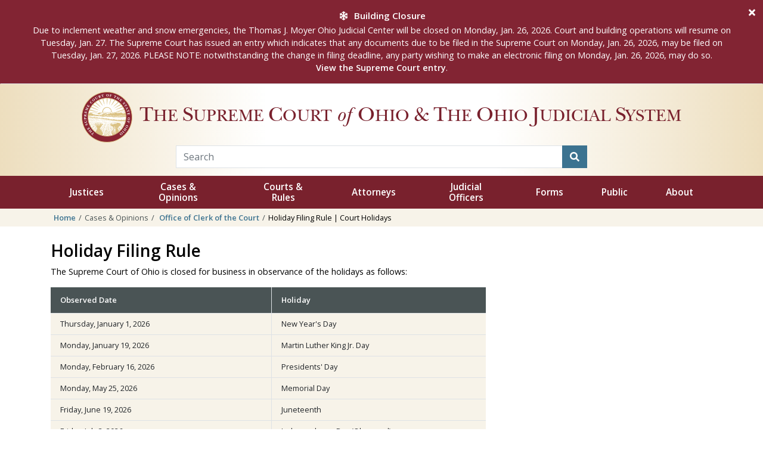

--- FILE ---
content_type: text/html; charset=utf-8
request_url: https://www.supremecourt.ohio.gov/opinions-cases/office/holiday-filing-rule/
body_size: 17553
content:
<!doctype html>
<html lang="en">
<head>
	
<title>Holiday Filing Rule &raquo; Supreme Court of Ohio</title>
<meta http-equiv="Content-Type" content="text/html; charset=utf-8" />
<meta name="viewport" content="width=device-width, initial-scale=1, shrink-to-fit=no">
<meta name="description" content="The Supreme Court of Ohio is closed for business in observance of the holidays listed on this page.">
<meta name="keywords" content="">
<meta http-equiv="last-modified" content="2025-08-27 11:00:36">
<link rel="stylesheet" type="text/css" href="/assets/css/content_loop.css">

	 <meta name="viewport" content="width=device-width, initial-scale=1, shrink-to-fit=no">
 <!-- Stylesheets -->
<link rel="stylesheet" href="https://use.fontawesome.com/releases/v5.15.4/css/all.css" integrity="sha384-DyZ88mC6Up2uqS4h/KRgHuoeGwBcD4Ng9SiP4dIRy0EXTlnuz47vAwmeGwVChigm" crossorigin="anonymous"/>
 <link rel="stylesheet" href="https://cdn.rawgit.com/michalsnik/aos/2.1.1/dist/aos.css">
 <link rel="stylesheet" href="https://cdnjs.cloudflare.com/ajax/libs/animate.css/3.5.2/animate.min.css">
 <link rel="stylesheet" href="https://stackpath.bootstrapcdn.com/bootstrap/4.3.1/css/bootstrap.min.css" integrity="sha384-ggOyR0iXCbMQv3Xipma34MD+dH/1fQ784/j6cY/iJTQUOhcWr7x9JvoRxT2MZw1T" crossorigin="anonymous">
 <link rel="stylesheet" type="text/css" href="https://cdn.datatables.net/v/bs4/dt-1.10.20/rg-1.1.1/datatables.min.css"/>
 <link href="https://fonts.googleapis.com/css?family=Open+Sans:400,600&display=swap" rel="stylesheet">
 <link href="https://code.jquery.com/ui/1.12.0/themes/smoothness/jquery-ui.css" type="text/css" />
 <link rel="stylesheet" href="https://ajax.googleapis.com/ajax/libs/jqueryui/1.10.3/themes/smoothness/jquery-ui.css" type="text/css" />
 <link rel="stylesheet" href="/assets/css/default.css?v=1769383941">
 <!-- Favicons -->
 <link rel="apple-touch-icon" sizes="180x180" href="/assets/img/logos/favicons/apple-touch-icon.png">
 <link rel="icon" type="image/png" sizes="32x32" href="/assets/img/logos/favicons/favicon-32x32.png">
 <link rel="icon" type="image/png" sizes="16x16" href="/assets/img/logos/favicons/favicon-16x16.png">
 <link rel="shortcut icon" href="/assets/img/logos/favicons/favicon.ico">
 <meta name="msapplication-TileColor" content="#ffffff">
 <meta name="msapplication-config" content="/assets/img/logos/favicons/browserconfig.xml">
 <meta name="theme-color" content="#ffffff">

 
<!-- Google tag (gtag.js) GA4 CODE (included gtag with the UA code below this)-->
<script async src="https://www.googletagmanager.com/gtag/js?id=G-GMR51YFSRK"></script>

<!-- GOOGLE ANALYTICS -->
<!-- Global site tag (gtag.js) - Google Analytics -->
<script async src="https://www.googletagmanager.com/gtag/js?id=UA-2102583-1"></script>
<script>
  window.dataLayer = window.dataLayer || [];
  function gtag(){dataLayer.push(arguments);}
  gtag('js', new Date());

  gtag('config', 'UA-2102583-1');
 gtag('config', 'G-GMR51YFSRK');
</script>

<!-- SITEIMPROVE ANALYTICS -->
<script async src="https://siteimproveanalytics.com/js/siteanalyze_77279.js"></script>
	<style>
		.expand-btn {
			background: #79212d;
		}
		.expand-btn.collapsed {
			background: #79212d;
		}
		.expand-btn.collapsed:hover {
			background: #54171f;
		}
	</style>	
</head>
<body class="animated fadeIn">
	<a class="sr-only sr-only-focusable btn btn-blue btn-sm btn-block" href="#main-content">Skip to main content</a>


    
    <div class="sitewide-alert">
        <div class="alert bg-maroon text-white alert-dismissible mb-0 border-bottom px-sm-5 pl-0 pr-3 text-center d-none" role="alert" id="topAlert" data-id="43">

                <div class="row">
                    <div class="col-12">
                        <div class="alert-heading">
                            <i class="fas fa-snowflake  fa-fw mr-2"></i>Building Closure                        </div>
                        <p>Due to inclement weather and snow emergencies, the Thomas J. Moyer Ohio Judicial Center will be closed on Monday, Jan. 26, 2026. Court and building operations will resume on Tuesday, Jan. 27. The Supreme Court has issued an entry which indicates that any documents due to be filed in the Supreme Court on Monday, Jan. 26, 2026, may be filed on Tuesday, Jan. 27, 2026. PLEASE NOTE: notwithstanding the change in filing deadline, any party wishing to make an electronic filing on Monday, Jan. 26, 2026, may do so. <span style="color: #ffffff;"><a href="https://www.supremecourt.ohio.gov/rod/docs/pdf/0/2026/2026-Ohio-220.pdf" target="_blank" rel="noopener" style="color: #ffffff;">View the Supreme Court entry</a></span>.</p>                    </div>
                </div>

            <button type="button" class="close text-white" data-dismiss="alert" aria-label="Close">
                <i class="fas fa-times"></i>
            </button>
        </div>
    </div>

    
<div class="bg-wdt-grad" id="logo-header" style="padding:5px 0px 5px;">
	<div class="container py-2" >
	  <div class="row">
			<div class="col-12">
				<a href="/" class="navbar-brand-logo  navbar-brand-logo-maroon" title="Home">
					<div class="media justify-content-center">
					  							<img class="lapel-pin" src="/assets/img/logos/seal-sco-burgandy-band.svg" alt="SCOH Logo">
											  <div class="align-self-center">
							<span class="h2">T</span>HE <span class="h2">S</span>UPREME <span class="h2">C</span>OURT <span class="h2"><i class="mr-1">of</i></span> <span class="h2">O</span>HIO <br class="d-xl-none d-block"><span class="h2">&</span> <span class="h2">T</span>HE <span class="h2">O</span>HIO <span class="h2">J</span>UDICIAL <span class="h2">S</span>YSTEM
					  </div>
					</div>
				</a>
			</div>
	  </div>


            		<div class="row">
    			<div class="col-8 offset-2">
    	             <div style="padding:5px 20px 0px 20px;">
    					<form id="search_form" method="get" class="needs-validation" novalidate action="/search/" >
                            <div class="input-group" width="100%">
                                <input name="query" type="text" class="form-control bg-white" placeholder="Search" aria-label="Search Term" required value="">
                                <div class="input-group-append">
                                    <button type="submit" class="btn btn-blue submit-btn" type="submit" aria-label="Search"><i class="fas fa-search"></i></button>
                                </div>
                            </div>
                        </form>
                    </div>
                </div>
            </div>
        	</div>
</div>

   <nav class="navbar navbar-expand-xl sticky-top navbar-maroon" >
    	<div class="row no-gutters d-xl-none w-100">
    		<div class="col-12 text-center">
    			<button class="btn text-white btn-block py-2 border-0" data-toggle="collapse" data-target="#main-nav-menu" aria-controls="main-nav-menu" aria-expanded="false" aria-label="Menu" id="mobileMenuBtn"><i class="fas fa-bars fa-fw"></i> Menu</button>
    		</div>
    	</div>
    	<div class="container">
    		<div class="collapse navbar-collapse" id="main-nav-menu">
    			<ul class="navbar-nav mx-auto" id="main-navbar">
    				<div class="d-xl-none d-block">
    					<form method="get" action="/search" class="input-group mt-2">
    						<input name="query" class="form-control" type="search" placeholder="Search..." aria-label="Search">
    						<div class="input-group-append">
    							<button class="btn btn-light border px-2" role="submit"><i class="fas fa-search fa-fw"></i></button>
    						</div>
    					</form>
    				</div>

                                        
                    <li class="nav-item dropdown text-center my-auto">
                        <a class="nav-link" style="line-height:18px;" href="#" id="custom_justices_dropdown" role="button" data-toggle="dropdown" aria-haspopup="true" aria-expanded="false">Justices</a>
                        <div class="dropdown-menu animated fadeIn" aria-labelledby="custom_justices_dropdown">

                            <div class="mega-dropdown-container">
                                <div class="container">
                                    <div class="row justify-content-center">
                                        <div class="col-md-3 col-12 top-nav">
                                            <p class="h6">Chief Justice</p>
                                                                                            <a href="/courts/judicial-system/supreme-court-of-ohio/justices-overview/sharon-kennedy/" class="dropdown-item">Sharon L. Kennedy</a>
                                                                                    </div>
                                        <div class="col-md-3 col-12 top-nav">
                                            <p class="h6">Justices</p>
                                                                                            <a href="/courts/judicial-system/supreme-court-of-ohio/justices-overview/patrick-fischer/" class="dropdown-item">Patrick F. Fischer<i class="fas fa-angle-right fa-sm fa-fw opacity"></i></a>
                                                                                            <a href="/courts/judicial-system/supreme-court-of-ohio/justices-overview/patrick-dewine/" class="dropdown-item">R.	 Patrick DeWine<i class="fas fa-angle-right fa-sm fa-fw opacity"></i></a>
                                                                                            <a href="/courts/judicial-system/supreme-court-of-ohio/justices-overview/jennifer-brunner/" class="dropdown-item">Jennifer  Brunner<i class="fas fa-angle-right fa-sm fa-fw opacity"></i></a>
                                                                                            <a href="/courts/judicial-system/supreme-court-of-ohio/justices-overview/joseph-deters/" class="dropdown-item">Joseph T. Deters<i class="fas fa-angle-right fa-sm fa-fw opacity"></i></a>
                                                                                            <a href="/courts/judicial-system/supreme-court-of-ohio/justices-overview/daniel-hawkins/" class="dropdown-item">Daniel R. Hawkins<i class="fas fa-angle-right fa-sm fa-fw opacity"></i></a>
                                                                                            <a href="/courts/judicial-system/supreme-court-of-ohio/justices-overview/megan-shanahan/" class="dropdown-item">Megan E. Shanahan<i class="fas fa-angle-right fa-sm fa-fw opacity"></i></a>
                                                                                    </div>
                                    </div>
                                </div>
                            </div>

                        </div>
                    </li>

                    
                                            
                        
            				<li class="nav-item dropdown text-center my-auto">
            					<a class="nav-link" style="line-height:18px;" href="#" id="opinions-cases_dropdown" role="button" data-toggle="dropdown" aria-haspopup="true" aria-expanded="false">
                                            								Cases & Opinions                                                                        <i class="fas fa-caret-down"></i>
                                </a>
            					<div class="dropdown-menu animated fadeIn " aria-labelledby="opinions-cases_dropdown">
            						<div class="mega-dropdown-container">
            							<div class="container">
            								<div class="row justify-content-center">

                                                
                                                                                                    <div class="col-xl-3 col-md-6 col-12 top-nav">
                                                                                                                                                                                    <p class="h6">Cases</p>
                                                                                                                                                                                        <a class="dropdown-item" target="_blank" href="/CaseActivity/">
                                                                                                                                        <span class="float-right ml-2"><i class="fas fa-external-link-alt fa-fw fa-sm"></i></span>Case Activity Notification                                                                </a>
                                                                                                                            <a class="dropdown-item" target="_blank" href="/Clerk/ecms/#/search">
                                                                                                                                        <span class="float-right ml-2"><i class="fas fa-external-link-alt fa-fw fa-sm"></i></span>Case Docket                                                                </a>
                                                                                                                            <a class="dropdown-item" target="_blank" href="/Clerk/ecms/#/issues">
                                                                                                                                        <span class="float-right ml-2"><i class="fas fa-external-link-alt fa-fw fa-sm"></i></span>Cases Accepted for Review                                                                </a>
                                                                                                                            <a class="dropdown-item" target="_blank" href="/docs/Publications/filingGuide.pdf">
                                                                                                                                        <span class="float-right ml-2"><i class="far fa-fw fa-file-pdf fa-sm"></i></span>Case Filing Guide                                                                </a>
                                                                                                                            <a class="dropdown-item" target="" href="/#daily-cases">
                                                                                                                                        <span class="float-right ml-2"></span>Daily Case Announcements & Opinions                                                                </a>
                                                                                                                            <a class="dropdown-item" target="" href="/opinions-cases/clerk-of-court/office/e-filing/">
                                                                                                                                        <span class="float-right ml-2"></span>E-Filing                                                                </a>
                                                                                                                            <a class="dropdown-item" target="" href="/opinions-cases/office/">
                                                                                                                                        <span class="float-right ml-2"></span>Office of Clerk of the Court                                                                </a>
                                                                                                                            <a class="dropdown-item" target="_blank" href="/docs/LegalResources/Rules/practice/rulesofpractice.pdf">
                                                                                                                                        <span class="float-right ml-2"><i class="far fa-fw fa-file-pdf fa-sm"></i></span>Supreme Court Rules of Practice                                                                </a>
                                                                                                                                                                        </div>
                                                                                                    <div class="col-xl-3 col-md-6 col-12 top-nav">
                                                                                                                                                                                    <p class="h6">Oral Arguments</p>
                                                                                                                                                                                        <a class="dropdown-item" target="" href="/opinions-cases/oral-arguments/oral-argument-calendar/">
                                                                                                                                        <span class="float-right ml-2"></span>Calendar                                                                </a>
                                                                                                                            <a class="dropdown-item" target="_blank" href="/docs/Clerk/guideCounsel.pdf">
                                                                                                                                        <span class="float-right ml-2"><i class="far fa-fw fa-file-pdf fa-sm"></i></span>Guide for Presenting Oral Arguments                                                                </a>
                                                                                                                            <a class="dropdown-item" target="" href="/opinions-cases/oral-arguments/master-commissioner-arguments/">
                                                                                                                                        <span class="float-right ml-2"></span>Master Commissioner Arguments                                                                </a>
                                                                                                                            <a class="dropdown-item" target="_blank" href="http://www.courtnewsohio.gov/cases/previews/default.asp#.Xo6qaMhKiBZ">
                                                                                                                                        <span class="float-right ml-2"><i class="fas fa-external-link-alt fa-fw fa-sm"></i></span>Read About the Cases                                                                </a>
                                                                                                                            <a class="dropdown-item" target="_blank" href="https://ohiochannel.org/collections/supreme-court-of-ohio">
                                                                                                                                        <span class="float-right ml-2"><i class="fas fa-external-link-alt fa-fw fa-sm"></i></span>Video Archive                                                                </a>
                                                                                                                                                                        </div>
                                                                                                    <div class="col-xl-3 col-md-6 col-12 top-nav">
                                                                                                                                                                                    <p class="h6">Opinions</p>
                                                                                                                                                                                        <a class="dropdown-item" target="_blank" href="/Rod/docs/Default.aspx">
                                                                                                                                        <span class="float-right ml-2"><i class="fas fa-external-link-alt fa-fw fa-sm"></i></span>Opinions & Announcements                                                                </a>
                                                                                                                            <a class="dropdown-item" target="_blank" href="http://www.courtnewsohio.gov/cases/">
                                                                                                                                        <span class="float-right ml-2"><i class="fas fa-external-link-alt fa-fw fa-sm"></i></span>Opinion Summaries                                                                </a>
                                                                                                                            <a class="dropdown-item" target="" href="/opinions-cases/opinions/office-of-the-reporter/">
                                                                                                                                        <span class="float-right ml-2"></span>Reporter of Decisions                                                                </a>
                                                                                                                            <a class="dropdown-item" target="" href="/opinions-cases/opinions/writing-manual/">
                                                                                                                                        <span class="float-right ml-2"></span>Writing Manual                                                                </a>
                                                                                                                                                                        </div>
                                                
            								</div>
            							</div>
            						</div>
            					</div>
            				</li>
                                            
                        
            				<li class="nav-item dropdown text-center my-auto">
            					<a class="nav-link" style="line-height:18px;" href="#" id="courts_dropdown" role="button" data-toggle="dropdown" aria-haspopup="true" aria-expanded="false">
                                            								Courts & Rules                                                                        <i class="fas fa-caret-down"></i>
                                </a>
            					<div class="dropdown-menu animated fadeIn " aria-labelledby="courts_dropdown">
            						<div class="mega-dropdown-container">
            							<div class="container">
            								<div class="row justify-content-center">

                                                
                                                                                                    <div class="col-xl-3 col-md-6 col-12 top-nav">
                                                                                                                                                                                    <p class="h6">Ohio Judicial System</p>
                                                                                                                                                                                        <a class="dropdown-item" target="" href="/courts/judicial-system/supreme-court-of-ohio/">
                                                                                                                                        <span class="float-right ml-2"></span>Supreme Court                                                                </a>
                                                                                                                            <a class="dropdown-item" target="" href="/courts/judicial-system/ohio-court-of-appeals/">
                                                                                                                                        <span class="float-right ml-2"></span>Appeals Courts                                                                </a>
                                                                                                                            <a class="dropdown-item" target="" href="/courts/judicial-system/ohio-trial-courts/">
                                                                                                                                        <span class="float-right ml-2"></span>Courts by County                                                                </a>
                                                                                                                            <a class="dropdown-item" target="" href="/disciplinary-system/ds/complaints/">
                                                                                                                                        <span class="float-right ml-2"></span>Complaints About Attorneys and Judges                                                                </a>
                                                                                                                            <a class="dropdown-item" target="" href="/courts/judicial-system/related-websites/">
                                                                                                                                        <span class="float-right ml-2"></span>Related Websites                                                                </a>
                                                                                                                            <a class="dropdown-item" target="_blank" href="https://ohiocourtofclaims.gov/">
                                                                                                                                        <span class="float-right ml-2"><i class="fas fa-external-link-alt fa-fw fa-sm"></i></span>Court of Claims                                                                </a>
                                                                                                                                                                        </div>
                                                                                                    <div class="col-xl-3 col-md-6 col-12 top-nav">
                                                                                                                                                                                    <p class="h6">Services to Courts</p>
                                                                                                                                                                                        <a class="dropdown-item" target="" href="/courts/services-to-courts/artificial-intelligence-resource-library/">
                                                                                                                                        <span class="float-right ml-2"></span>Artificial Intelligence Resource Library                                                                </a>
                                                                                                                            <a class="dropdown-item" target="" href="/courts/services-to-courts/managing-courts-in-ohio-a-guide-for-court-managers/">
                                                                                                                                        <span class="float-right ml-2"></span>Guide for Court Managers                                                                </a>
                                                                                                                            <a class="dropdown-item" target="" href="/courts/services-to-courts/court-services/bench-cards/">
                                                                                                                                        <span class="float-right ml-2"></span>Bench Cards, Guides & Toolkits                                                                </a>
                                                                                                                            <a class="dropdown-item" target="" href="/courts/services-to-courts/court-services/bci-nics/">
                                                                                                                                        <span class="float-right ml-2"></span>BCI & NICS Reporting                                                                </a>
                                                                                                                            <a class="dropdown-item" target="" href="/courts/services-to-courts/case-management-section/">
                                                                                                                                        <span class="float-right ml-2"></span>Case Management                                                                </a>
                                                                                                                            <a class="dropdown-item" target="" href="/courts/services-to-courts/court-services/">
                                                                                                                                        <span class="float-right ml-2"></span>Office of Court Services                                                                </a>
                                                                                                                            <a class="dropdown-item" target="" href="/courts/services-to-courts/children-families/">
                                                                                                                                        <span class="float-right ml-2"></span>Children & Families                                                                </a>
                                                                                                                            <a class="dropdown-item" target="" href="/courts/services-to-courts/dispute-resolution/">
                                                                                                                                        <span class="float-right ml-2"></span>Dispute Resolution                                                                </a>
                                                                                                                            <a class="dropdown-item" target="" href="/courts/services-to-courts/domestic-violence-program/">
                                                                                                                                        <span class="float-right ml-2"></span>Domestic Violence Program                                                                </a>
                                                                                                                            <a class="dropdown-item" target="" href="/courts/judicial-assignment/">
                                                                                                                                        <span class="float-right ml-2"></span>Judicial Assignment Program                                                                </a>
                                                                                                                            <a class="dropdown-item" target="" href="/courts/services-to-courts/language-services/">
                                                                                                                                        <span class="float-right ml-2"></span>Language Services                                                                </a>
                                                                                                                            <a class="dropdown-item" target="" href="/courts/services-to-courts/mayors-courts-registration-reporting/">
                                                                                                                                        <span class="float-right ml-2"></span>Mayor's Courts                                                                </a>
                                                                                                                            <a class="dropdown-item" target="" href="/courts/services-to-courts/court-security/">
                                                                                                                                        <span class="float-right ml-2"></span>Security Services                                                                </a>
                                                                                                                            <a class="dropdown-item" target="" href="/courts/services-to-courts/specialized-docket-section/">
                                                                                                                                        <span class="float-right ml-2"></span>Specialized Dockets                                                                </a>
                                                                                                                            <a class="dropdown-item" target="" href="/courts/services-to-courts/case-management-section/statistical-reporting-information-and-forms/">
                                                                                                                                        <span class="float-right ml-2"></span>Statistical Reporting                                                                </a>
                                                                                                                            <a class="dropdown-item" target="" href="/courts/services-to-courts/domestic-relations-resource-guide/">
                                                                                                                                        <span class="float-right ml-2"></span>Domestic Relations Resource Guide                                                                </a>
                                                                                                                                                                        </div>
                                                                                                    <div class="col-xl-3 col-md-6 col-12 top-nav">
                                                                                                                                                                                    <p class="h6"></p>
                                                                                                                                                                                        <a class="dropdown-item" target="" href="/courts/advisory/advisory-committees/">
                                                                                                                                        <span class="float-right ml-2"></span>Advisory Committees                                                                </a>
                                                                                                                            <a class="dropdown-item" target="" href="/courts/advisory/boards/">
                                                                                                                                        <span class="float-right ml-2"></span>Boards                                                                </a>
                                                                                                                            <a class="dropdown-item" target="" href="/courts/advisory/capital-case-attorney-fee-council/">
                                                                                                                                        <span class="float-right ml-2"></span>Capital Case Attorney Fee Council                                                                </a>
                                                                                                                            <a class="dropdown-item" target="" href="/courts/advisory/commissions/">
                                                                                                                                        <span class="float-right ml-2"></span>Commissions                                                                </a>
                                                                                                                            <a class="dropdown-item" target="" href="/criminal-br-sentencing/sentencing/">
                                                                                                                                        <span class="float-right ml-2"></span>Criminal Sentencing Commission                                                                </a>
                                                                                                                            <a class="dropdown-item" target="" href="/courts/advisory/task-forces/">
                                                                                                                                        <span class="float-right ml-2"></span>Task Forces                                                                </a>
                                                                                                                                                                        </div>
                                                                                                    <div class="col-xl-3 col-md-6 col-12 top-nav">
                                                                                                                                                                                    <p class="h6">Ohio Rules of Court</p>
                                                                                                                                                                                        <a class="dropdown-item" target="" href="https://www.supremecourt.ohio.gov/laws-rules/ohio-rules-of-court/#practice">
                                                                                                                                        <span class="float-right ml-2"></span>Rules of Practice & Procedure in Ohio Courts                                                                </a>
                                                                                                                            <a class="dropdown-item" target="" href="https://www.supremecourt.ohio.gov/laws-rules/ohio-rules-of-court/#superintendence">
                                                                                                                                        <span class="float-right ml-2"></span>Rules of Superintendence for the Courts of Ohio                                                                </a>
                                                                                                                            <a class="dropdown-item" target="" href="https://www.supremecourt.ohio.gov/laws-rules/ohio-rules-of-court/#judgeatty">
                                                                                                                                        <span class="float-right ml-2"></span>Rules for Ohio Judges & Attorneys                                                                </a>
                                                                                                                            <a class="dropdown-item" target="" href="https://www.supremecourt.ohio.gov/laws-rules/ohio-rules-of-court/#sco">
                                                                                                                                        <span class="float-right ml-2"></span>Supreme Court Rules                                                                </a>
                                                                                                                            <a class="dropdown-item" target="" href="https://www.supremecourt.ohio.gov/laws-rules/ohio-rules-of-court/#miscellaneous">
                                                                                                                                        <span class="float-right ml-2"></span>Miscellaneous Rules                                                                </a>
                                                                                                                            <a class="dropdown-item" target="" href="https://www.supremecourt.ohio.gov/laws-rules/ohio-rules-of-court/#coc">
                                                                                                                                        <span class="float-right ml-2"></span>Rules of the Court of Claims of Ohio                                                                </a>
                                                                                                                            <a class="dropdown-item" target="" href="https://www.supremecourt.ohio.gov/courts/judicial-system/ohio-trial-courts/">
                                                                                                                                        <span class="float-right ml-2"></span>Local Rules of Court                                                                </a>
                                                                                                                                                                        </div>
                                                
            								</div>
            							</div>
            						</div>
            					</div>
            				</li>
                                            
                        
            				<li class="nav-item dropdown text-center my-auto">
            					<a class="nav-link" style="line-height:18px;" href="#" id="attorneys_dropdown" role="button" data-toggle="dropdown" aria-haspopup="true" aria-expanded="false">
                                            								Attorneys                                                                        <i class="fas fa-caret-down"></i>
                                </a>
            					<div class="dropdown-menu animated fadeIn " aria-labelledby="attorneys_dropdown">
            						<div class="mega-dropdown-container">
            							<div class="container">
            								<div class="row justify-content-center">

                                                
                                                                                                    <div class="col-xl-3 col-md-6 col-12 top-nav">
                                                                                                                                                                                    <p class="h6"></p>
                                                                                                                                                                                        <a class="dropdown-item" target="" href="/attorneys/admission-to-the-practice-of-law-in-ohio/">
                                                                                                                                        <span class="float-right ml-2"></span>Admission to the Practice of Law in Ohio                                                                </a>
                                                                                                                            <a class="dropdown-item" target="" href="/attorneys/attorney-registration/">
                                                                                                                                        <span class="float-right ml-2"></span>Attorney Registration                                                                </a>
                                                                                                                            <a class="dropdown-item" target="" href="/attorneys/good-standing/">
                                                                                                                                        <span class="float-right ml-2"></span>Certificates of Good Standing                                                                </a>
                                                                                                                            <a class="dropdown-item" target="" href="/attorneys/cle/">
                                                                                                                                        <span class="float-right ml-2"></span>CLE & Online Transcripts                                                                </a>
                                                                                                                            <a class="dropdown-item" target="_blank" href="/attysvcs/CLE/ActivitySearch/">
                                                                                                                                        <span class="float-right ml-2"><i class="fas fa-external-link-alt fa-fw fa-sm"></i></span>Find CLE Approved Activity                                                                </a>
                                                                                                                            <a class="dropdown-item" target="" href="/courts/advisory/commissions/commission-on-professionalism/">
                                                                                                                                        <span class="float-right ml-2"></span>Professionalism                                                                </a>
                                                                                                                                                                        </div>
                                                                                                    <div class="col-xl-3 col-md-6 col-12 top-nav">
                                                                                                                                                                                    <p class="h6"></p>
                                                                                                                                                                                        <a class="dropdown-item" target="" href="https://www.supremecourt.ohio.gov/courts/services-to-courts/artificial-intelligence-resource-library/">
                                                                                                                                        <span class="float-right ml-2"></span>Artificial Intelligence Resource Library                                                                </a>
                                                                                                                            <a class="dropdown-item" target="_blank" href="https://www.supremecourt.ohio.gov/attorneyportal">
                                                                                                                                        <span class="float-right ml-2"><i class="fas fa-external-link-alt fa-fw fa-sm"></i></span>Attorney Portal                                                                </a>
                                                                                                                            <a class="dropdown-item" target="_blank" href="/Clerk/ecms/#/search">
                                                                                                                                        <span class="float-right ml-2"><i class="fas fa-external-link-alt fa-fw fa-sm"></i></span>Case Docket                                                                </a>
                                                                                                                            <a class="dropdown-item" target="" href="/opinions-cases/clerk-of-court/office/e-filing/">
                                                                                                                                        <span class="float-right ml-2"></span>E-Filing                                                                </a>
                                                                                                                            <a class="dropdown-item" target="" href="/courts/judicial-system/supreme-court-of-ohio/admin-offices/office-atty-services/">
                                                                                                                                        <span class="float-right ml-2"></span>Office of Attorney Services                                                                </a>
                                                                                                                            <a class="dropdown-item" target="" href="/courts/advisory/commissions/counsel-in-capital-cases/">
                                                                                                                                        <span class="float-right ml-2"></span>Representation of Indigent Capital Defendants                                                                </a>
                                                                                                                                                                        </div>
                                                                                                    <div class="col-xl-3 col-md-6 col-12 top-nav">
                                                                                                                                                                                    <p class="h6"></p>
                                                                                                                                                                                        <a class="dropdown-item" target="_blank" href="/AttorneySearch/#/search">
                                                                                                                                        <span class="float-right ml-2"><i class="fas fa-external-link-alt fa-fw fa-sm"></i></span>Attorney Directory Search                                                                </a>
                                                                                                                            <a class="dropdown-item" target="" href="/disciplinary-system/ds/complaints/">
                                                                                                                                        <span class="float-right ml-2"></span>Complaints About Attorneys and Judges                                                                </a>
                                                                                                                            <a class="dropdown-item" target="" href="/attorneys/mentoring-program/">
                                                                                                                                        <span class="float-right ml-2"></span>Lawyer Mentoring Program                                                                </a>
                                                                                                                            <a class="dropdown-item" target="" href="/courts/advisory/boards/client-protection/">
                                                                                                                                        <span class="float-right ml-2"></span>Lawyers' Fund for Client Protection                                                                </a>
                                                                                                                            <a class="dropdown-item" target="" href="/attorneys/referral-services/">
                                                                                                                                        <span class="float-right ml-2"></span>Lawyer Referral & Information Services/Prepaid Legal Plans                                                                </a>
                                                                                                                                                                        </div>
                                                
            								</div>
            							</div>
            						</div>
            					</div>
            				</li>
                                            
                        
            				<li class="nav-item dropdown text-center my-auto">
            					<a class="nav-link" style="line-height:18px;" href="#" id="judges_dropdown" role="button" data-toggle="dropdown" aria-haspopup="true" aria-expanded="false">
                                            								Judicial Officers                                                                        <i class="fas fa-caret-down"></i>
                                </a>
            					<div class="dropdown-menu animated fadeIn " aria-labelledby="judges_dropdown">
            						<div class="mega-dropdown-container">
            							<div class="container">
            								<div class="row justify-content-center">

                                                
                                                                                                    <div class="col-xl-3 col-md-6 col-12 top-nav">
                                                                                                                                                                                    <p class="h6">Judges</p>
                                                                                                                                                                                        <a class="dropdown-item" target="_blank" href="/AJMM/#/logon">
                                                                                                                                        <span class="float-right ml-2"><i class="fas fa-external-link-alt fa-fw fa-sm"></i></span>Administrative Judge Self Service                                                                </a>
                                                                                                                            <a class="dropdown-item" target="" href="/opinions-cases/clerk-of-court/office/">
                                                                                                                                        <span class="float-right ml-2"></span>Affidavits of Disqualification                                                                </a>
                                                                                                                            <a class="dropdown-item" target="" href="/courts/services-to-courts/court-services/bench-cards/">
                                                                                                                                        <span class="float-right ml-2"></span>Bench Cards, Guides & Toolkits                                                                </a>
                                                                                                                            <a class="dropdown-item" target="" href="/attorneys/cle/">
                                                                                                                                        <span class="float-right ml-2"></span>CLE & Online Transcripts                                                                </a>
                                                                                                                            <a class="dropdown-item" target="_blank" href="https://www.bpc.ohio.gov/financial-disclosure-statements">
                                                                                                                                        <span class="float-right ml-2"><i class="fas fa-external-link-alt fa-fw fa-sm"></i></span>Financial Disclosure                                                                </a>
                                                                                                                            <a class="dropdown-item" target="" href="/courts/advisory/advisory-committees/advisory-committee-on-the-judicial-family-network/">
                                                                                                                                        <span class="float-right ml-2"></span>For Families of Judges                                                                </a>
                                                                                                                            <a class="dropdown-item" target="_blank" href="/OARS/Account/LogOn">
                                                                                                                                        <span class="float-right ml-2"><i class="fas fa-external-link-alt fa-fw fa-sm"></i></span>IGOR                                                                </a>
                                                                                                                            <a class="dropdown-item" target="" href="/education/judicial-college/">
                                                                                                                                        <span class="float-right ml-2"></span>Judicial College                                                                </a>
                                                                                                                            <a class="dropdown-item" target="" href="/judges/judges/judicial-liability-insurance/">
                                                                                                                                        <span class="float-right ml-2"></span>Judicial Legal Advice Hotline & Liability Insurance                                                                </a>
                                                                                                                                                                        </div>
                                                                                                    <div class="col-xl-3 col-md-6 col-12 top-nav">
                                                                                                                                                                                    <p class="h6">Magistrates</p>
                                                                                                                                                                                        <a class="dropdown-item" target="" href="/attorneys/magistrate-registration/">
                                                                                                                                        <span class="float-right ml-2"></span>Annual Registration                                                                </a>
                                                                                                                            <a class="dropdown-item" target="" href="/courts/services-to-courts/court-services/bench-cards/">
                                                                                                                                        <span class="float-right ml-2"></span>Bench Cards, Guides & Toolkits                                                                </a>
                                                                                                                            <a class="dropdown-item" target="" href="https://www.supremecourt.ohio.gov/attorneys/cle/">
                                                                                                                                        <span class="float-right ml-2"></span>CLE & Online Transcripts                                                                </a>
                                                                                                                            <a class="dropdown-item" target="_blank" href="https://www.bpc.ohio.gov/financial-disclosure-statements">
                                                                                                                                        <span class="float-right ml-2"><i class="fas fa-external-link-alt fa-fw fa-sm"></i></span>Financial Disclosure                                                                </a>
                                                                                                                            <a class="dropdown-item" target="" href="/education/judicial-college/">
                                                                                                                                        <span class="float-right ml-2"></span>Judicial College                                                                </a>
                                                                                                                            <a class="dropdown-item" target="" href="/attorneys/magistrate-registration/magistrate-faq/">
                                                                                                                                        <span class="float-right ml-2"></span>Magistrate FAQ                                                                </a>
                                                                                                                            <a class="dropdown-item" target="" href="/attorneys/magistrate-registration/magistrate-appointments-and-terminations/">
                                                                                                                                        <span class="float-right ml-2"></span>Notification of Appointments                                                                </a>
                                                                                                                                                                        </div>
                                                                                                    <div class="col-xl-3 col-md-6 col-12 top-nav">
                                                                                                                                                                                    <p class="h6">Assigned & Acting Judges</p>
                                                                                                                                                                                        <a class="dropdown-item" target="" href="/education/judicial-college/">
                                                                                                                                        <span class="float-right ml-2"></span>Judicial College                                                                </a>
                                                                                                                            <a class="dropdown-item" target="_blank" href="/account/Login.aspx?ret=/JASPAYPortal/login.aspx&hnu=1">
                                                                                                                                        <span class="float-right ml-2"><i class="fas fa-external-link-alt fa-fw fa-sm"></i></span>JASPAY Portal                                                                </a>
                                                                                                                            <a class="dropdown-item" target="" href="/courts/judicial-assignment/">
                                                                                                                                        <span class="float-right ml-2"></span>Judicial Assignment Program                                                                </a>
                                                                                                                            <a class="dropdown-item" target="" href="/judges/acting-judges/acting-judges/">
                                                                                                                                        <span class="float-right ml-2"></span>Acting Judges                                                                </a>
                                                                                                                                                                        </div>
                                                
            								</div>
            							</div>
            						</div>
            					</div>
            				</li>
                                            
                        
            				<li class="nav-item dropdown text-center my-auto">
            					<a class="nav-link" style="line-height:18px;" href="#" id="forms_dropdown" role="button" data-toggle="dropdown" aria-haspopup="true" aria-expanded="false">
                                            								Forms                                                                        <i class="fas fa-caret-down"></i>
                                </a>
            					<div class="dropdown-menu animated fadeIn " aria-labelledby="forms_dropdown">
            						<div class="mega-dropdown-container">
            							<div class="container">
            								<div class="row justify-content-center">

                                                
                                                                                                    <div class="col-md-6 col-12 top-nav">
                                                                                                                                                                                                                                                <a class="dropdown-item" target="" href="/forms/all-forms/">
                                                                                                                                        <span class="float-right ml-2"></span>All Forms                                                                </a>
                                                                                                                            <a class="dropdown-item" target="" href="/forms/all-forms/affidavits-of-indigency/166">
                                                                                                                                        <span class="float-right ml-2"></span>Affidavits of Indigency                                                                </a>
                                                                                                                            <a class="dropdown-item" target="" href="/forms/all-forms/appellate-court/98">
                                                                                                                                        <span class="float-right ml-2"></span>Appellate Court                                                                </a>
                                                                                                                            <a class="dropdown-item" target="" href="/forms/all-forms/attorney-registration/28">
                                                                                                                                        <span class="float-right ml-2"></span>Attorney Registration                                                                </a>
                                                                                                                            <a class="dropdown-item" target="" href="/forms/all-forms/attorney-services/36">
                                                                                                                                        <span class="float-right ml-2"></span>Attorney Services                                                                </a>
                                                                                                                            <a class="dropdown-item" target="" href="/forms/all-forms/bar-admissions/21">
                                                                                                                                        <span class="float-right ml-2"></span>Bar Admissions                                                                </a>
                                                                                                                            <a class="dropdown-item" target="" href="/forms/all-forms/case-filing/42">
                                                                                                                                        <span class="float-right ml-2"></span>Case Filing                                                                </a>
                                                                                                                            <a class="dropdown-item" target="" href="/forms/all-forms/cle/19">
                                                                                                                                        <span class="float-right ml-2"></span>CLE
                                                                </a>
                                                                                                                            <a class="dropdown-item" target="" href="/forms/all-forms/court-services/47">
                                                                                                                                        <span class="float-right ml-2"></span>Court Services                                                                </a>
                                                                                                                            <a class="dropdown-item" target="" href="/forms/all-forms/crime-victims-marsys-law-rights/112">
                                                                                                                                        <span class="float-right ml-2"></span>Crime Victims "Marsy's Law" Rights                                                                </a>
                                                                                                                            <a class="dropdown-item" target="" href="/forms/all-forms/criminal-sentencing-commission/154">
                                                                                                                                        <span class="float-right ml-2"></span>Criminal Sentencing Commission                                                                </a>
                                                                                                                            <a class="dropdown-item" target="" href="/forms/all-forms/disciplinary/43">
                                                                                                                                        <span class="float-right ml-2"></span>Disciplinary
                                                                </a>
                                                                                                                            <a class="dropdown-item" target="" href="/forms/all-forms/dispute-resolution-and-mediation/61">
                                                                                                                                        <span class="float-right ml-2"></span>Dispute Resolution and Mediation
                                                                </a>
                                                                                                                            <a class="dropdown-item" target="" href="/forms/all-forms/domestic-relations-and-juvenile-standardized/1">
                                                                                                                                        <span class="float-right ml-2"></span>Domestic Relations and Juvenile Standardized                                                                </a>
                                                                                                                            <a class="dropdown-item" target="" href="/forms/all-forms/forms-filed-with-the-local-tribunal/165">
                                                                                                                                        <span class="float-right ml-2"></span>Forms filed with the Local Tribunal                                                                </a>
                                                                                                                            <a class="dropdown-item" target="" href="/forms/all-forms/forms-submitted-in-phv-portal/164">
                                                                                                                                        <span class="float-right ml-2"></span>Forms submitted in PHV Portal                                                                </a>
                                                                                                                            <a class="dropdown-item" target="" href="/forms/all-forms/language-services/55">
                                                                                                                                        <span class="float-right ml-2"></span>Language Services                                                                </a>
                                                                                                                            <a class="dropdown-item" target="" href="/forms/all-forms/miscellaneous/73">
                                                                                                                                        <span class="float-right ml-2"></span>Miscellaneous                                                                </a>
                                                                                                                            <a class="dropdown-item" target="" href="/forms/all-forms/probate/5">
                                                                                                                                        <span class="float-right ml-2"></span>Probate                                                                </a>
                                                                                                                            <a class="dropdown-item" target="" href="/forms/all-forms/protection-order/2">
                                                                                                                                        <span class="float-right ml-2"></span>Protection Order                                                                </a>
                                                                                                                                                                        </div>
                                                
            								</div>
            							</div>
            						</div>
            					</div>
            				</li>
                                            
                        
            				<li class="nav-item dropdown text-center my-auto">
            					<a class="nav-link" style="line-height:18px;" href="#" id="public_dropdown" role="button" data-toggle="dropdown" aria-haspopup="true" aria-expanded="false">
                                            								Public                                                                        <i class="fas fa-caret-down"></i>
                                </a>
            					<div class="dropdown-menu animated fadeIn " aria-labelledby="public_dropdown">
            						<div class="mega-dropdown-container">
            							<div class="container">
            								<div class="row justify-content-center">

                                                
                                                                                                    <div class="col-xl-3 col-md-6 col-12 top-nav">
                                                                                                                                                                                    <p class="h6"></p>
                                                                                                                                                                                        <a class="dropdown-item" target="" href="/public/america-250/">
                                                                                                                                        <span class="float-right ml-2"></span>America 250                                                                </a>
                                                                                                                            <a class="dropdown-item" target="" href="https://www.supremecourt.ohio.gov/courts/services-to-courts/artificial-intelligence-resource-library/">
                                                                                                                                        <span class="float-right ml-2"></span>Artificial Intelligence Resource Library                                                                </a>
                                                                                                                            <a class="dropdown-item" target="" href="/courts/judicial-system/supreme-court-of-ohio/admin-offices/office-directory/">
                                                                                                                                        <span class="float-right ml-2"></span>Contact the Supreme Court of Ohio                                                                </a>
                                                                                                                            <a class="dropdown-item" target="_blank" href="/Clerk/ecms/#/search">
                                                                                                                                        <span class="float-right ml-2"><i class="fas fa-external-link-alt fa-fw fa-sm"></i></span>Case Docket                                                                </a>
                                                                                                                            <a class="dropdown-item" target="" href="/opinions-cases/clerk-of-court/office/e-filing/">
                                                                                                                                        <span class="float-right ml-2"></span>E-Filing                                                                </a>
                                                                                                                            <a class="dropdown-item" target="" href="/education/civic-ed/observing-supreme-court-oral-arguments/">
                                                                                                                                        <span class="float-right ml-2"></span>Observing Supreme Court Oral Arguments                                                                </a>
                                                                                                                            <a class="dropdown-item" target="" href="/courts/judicial-system/supreme-court-of-ohio/admin-offices/office-directory/comprehensive-list-of-offices/office-of-public-information/media-information/">
                                                                                                                                        <span class="float-right ml-2"></span>Media Information                                                                </a>
                                                                                                                            <a class="dropdown-item" target="" href="/courts/services-to-courts/court-services/access-to-justice-resources/">
                                                                                                                                        <span class="float-right ml-2"></span>Represent Yourself in a Legal Process                                                                </a>
                                                                                                                            <a class="dropdown-item" target="" href="/education/civic-ed/">
                                                                                                                                        <span class="float-right ml-2"></span>Civic Education Programs                                                                </a>
                                                                                                                                                                        </div>
                                                                                                    <div class="col-xl-3 col-md-6 col-12 top-nav">
                                                                                                                                                                                    <p class="h6"></p>
                                                                                                                                                                                        <a class="dropdown-item" target="_blank" href="/AttorneySearch/#/search">
                                                                                                                                        <span class="float-right ml-2"><i class="fas fa-external-link-alt fa-fw fa-sm"></i></span>Find an Attorney                                                                </a>
                                                                                                                            <a class="dropdown-item" target="" href="/courts/judicial-system/ohio-trial-courts/">
                                                                                                                                        <span class="float-right ml-2"></span>Find My Courthouse                                                                </a>
                                                                                                                            <a class="dropdown-item" target="_blank" href="/JudgeSearch">
                                                                                                                                        <span class="float-right ml-2"><i class="fas fa-external-link-alt fa-fw fa-sm"></i></span>Find a Judge                                                                </a>
                                                                                                                            <a class="dropdown-item" target="" href="/courts/judicial-system/supreme-court-of-ohio/career-opportunities/">
                                                                                                                                        <span class="float-right ml-2"></span>Job Opportunities                                                                </a>
                                                                                                                            <a class="dropdown-item" target="" href="/courts/judicial-system/supreme-court-of-ohio/admin-offices/office-of-chief-financial-officer/grants/">
                                                                                                                                        <span class="float-right ml-2"></span>Grant Opportunities                                                                </a>
                                                                                                                            <a class="dropdown-item" target="" href="/courts/judicial-system/supreme-court-of-ohio/admin-offices/office-of-chief-financial-officer/procurement-opportunities/">
                                                                                                                                        <span class="float-right ml-2"></span>Procurement Opportunities                                                                </a>
                                                                                                                            <a class="dropdown-item" target="" href="/attorneys/referral-services/">
                                                                                                                                        <span class="float-right ml-2"></span>Lawyer Referral & Information Services/Prepaid Legal Plans                                                                </a>
                                                                                                                            <a class="dropdown-item" target="" href="/public/veterans-summit/">
                                                                                                                                        <span class="float-right ml-2"></span>Veterans Summit                                                                </a>
                                                                                                                                                                        </div>
                                                                                                    <div class="col-xl-3 col-md-6 col-12 top-nav">
                                                                                                                                                                                    <p class="h6"></p>
                                                                                                                                                                                        <a class="dropdown-item" target="_blank" href="/RuleAmendments">
                                                                                                                                        <span class="float-right ml-2"><i class="fas fa-external-link-alt fa-fw fa-sm"></i></span>Comment on Proposed Rules Changes                                                                </a>
                                                                                                                            <a class="dropdown-item" target="" href="/disciplinary-system/ds/complaints/">
                                                                                                                                        <span class="float-right ml-2"></span>Complaints About Attorneys & Judges                                                                </a>
                                                                                                                            <a class="dropdown-item" target="" href="/courts/advisory/boards/client-protection/">
                                                                                                                                        <span class="float-right ml-2"></span>Lawyers' Fund for Client Protection                                                                </a>
                                                                                                                            <a class="dropdown-item" target="" href="/courts/judicial-system/supreme-court-of-ohio/reports-publications/">
                                                                                                                                        <span class="float-right ml-2"></span>Reports & Publications                                                                </a>
                                                                                                                            <a class="dropdown-item" target="" href="/courts/virtual-court/">
                                                                                                                                        <span class="float-right ml-2"></span>Virtual Public Access to Ohio Court Proceedings                                                                </a>
                                                                                                                            <a class="dropdown-item" target="" href="/courts/judicial-system/supreme-court-of-ohio/mjc/directions/">
                                                                                                                                        <span class="float-right ml-2"></span>Visiting the Moyer Judicial Center                                                                </a>
                                                                                                                                                                        </div>
                                                
            								</div>
            							</div>
            						</div>
            					</div>
            				</li>
                                            
                        
            				<li class="nav-item dropdown text-center my-auto">
            					<a class="nav-link" style="line-height:18px;" href="#" id="about_dropdown" role="button" data-toggle="dropdown" aria-haspopup="true" aria-expanded="false">
                                            								About                                                                        <i class="fas fa-caret-down"></i>
                                </a>
            					<div class="dropdown-menu animated fadeIn " aria-labelledby="about_dropdown">
            						<div class="mega-dropdown-container">
            							<div class="container">
            								<div class="row justify-content-center">

                                                
                                                                                                    <div class="col-xl-3 col-md-6 col-12 top-nav">
                                                                                                                                                                                    <p class="h6">About the Supreme Court</p>
                                                                                                                                                                                        <a class="dropdown-item" target="" href="https://www.supremecourt.ohio.gov/courts/judicial-system/supreme-court-of-ohio/admin-offices/office-directory/">
                                                                                                                                        <span class="float-right ml-2"></span>Office Directory                                                                </a>
                                                                                                                            <a class="dropdown-item" target="" href="https://www.supremecourt.ohio.gov/courts/judicial-system/supreme-court-of-ohio/admin-offices/">
                                                                                                                                        <span class="float-right ml-2"></span>Administrative Offices                                                                </a>
                                                                                                                            <a class="dropdown-item" target="" href="https://www.supremecourt.ohio.gov/courts/judicial-system/supreme-court-of-ohio/jurisdiction-authority/">
                                                                                                                                        <span class="float-right ml-2"></span>Jurisdiction & Authority                                                                </a>
                                                                                                                            <a class="dropdown-item" target="" href="https://www.supremecourt.ohio.gov/courts/judicial-system/supreme-court-of-ohio/mjc/">
                                                                                                                                        <span class="float-right ml-2"></span>Thomas J. Moyer Ohio Judicial Center                                                                </a>
                                                                                                                                                                        </div>
                                                                                                    <div class="col-xl-3 col-md-6 col-12 top-nav">
                                                                                                                                                                                    <p class="h6">About the Ohio Judicial System</p>
                                                                                                                                                                                        <a class="dropdown-item" target="" href="https://www.supremecourt.ohio.gov/courts/judicial-system/ohio-court-of-appeals/">
                                                                                                                                        <span class="float-right ml-2"></span>Appeals Courts                                                                </a>
                                                                                                                            <a class="dropdown-item" target="" href="https://www.supremecourt.ohio.gov/courts/judicial-system/ohio-trial-courts/">
                                                                                                                                        <span class="float-right ml-2"></span>Courts by County                                                                </a>
                                                                                                                            <a class="dropdown-item" target="_blank" href="https://ohiocourtofclaims.gov/">
                                                                                                                                        <span class="float-right ml-2"><i class="fas fa-external-link-alt fa-fw fa-sm"></i></span>Court of Claims                                                                </a>
                                                                                                                                                                        </div>
                                                
            								</div>
            							</div>
            						</div>
            					</div>
            				</li>
                                            
    			</ul>
    		</div>
    	</div>
    </nav>

<div id="main-content">

	<nav aria-label="breadcrumb" class="bg-cream">
		<div class="container">
			<div class="row">
				<div class="col-12 text-center" >


					<ol class="breadcrumb bg-cream mb-0" style="margin-left:5px;">
						<li class="breadcrumb-item"><a href="/">Home</a></li>
						                                    	<li class="breadcrumb-item">Cases & Opinions</li>
                                											<li class="breadcrumb-item">
											<a href="/opinions-cases/office/">Office of Clerk of the Court</a>
										</li>
                                										<li class="breadcrumb-item active" aria-current="page">Holiday Filing Rule | Court Holidays</li>
													</ol>
				</div>


			</div>
		</div>
	</nav>
	<div id="main-content">
		
		<div class="container pt-4">
			<div class="row">
				<div class="col-lg-8 col-12 mb-4">
					<h1>Holiday Filing Rule</h1>
										<div id="content-loop">
			<div class="default-row "><!--row group template-->
							<div class="container">
					<div class="pre-row" >
						<div class="row ">
																<div class="col-xl-12 order-1 order-xl-1 " style="">
										                                                                                
																					<div id="content_box_195" class="content_box_widget"><p><span>The Supreme Court of Ohio is closed for business in observance of the holidays as follows:</span></p>

<!--the following table uses datatables and therefore code inside /content/assets/js/site.js references this table-->
<div class="row">
    <div class="col-12">
        <table id="holidays" class="table table-bordered text-left">
            <thead>
                <tr>
                    <th>Observed Date</th>
                    <th>Holiday</th>
                
                </tr>
            </thead>
            <tbody class="bg-cream">
                                    
                        <tr>
                            <td>Thursday, January 1, 2026</td>
                            <td>New Year's Day</td>
                        </tr>
                   
                                    
                        <tr>
                            <td>Monday, January 19, 2026</td>
                            <td>Martin Luther King Jr. Day</td>
                        </tr>
                   
                                    
                        <tr>
                            <td>Monday, February 16, 2026</td>
                            <td>Presidents' Day</td>
                        </tr>
                   
                                    
                        <tr>
                            <td>Monday, May 25, 2026</td>
                            <td>Memorial Day</td>
                        </tr>
                   
                                    
                        <tr>
                            <td>Friday, June 19, 2026</td>
                            <td>Juneteenth</td>
                        </tr>
                   
                                    
                        <tr>
                            <td>Friday, July 3, 2026</td>
                            <td>Independence Day (Observed)</td>
                        </tr>
                   
                                    
                        <tr>
                            <td>Monday, September 7, 2026</td>
                            <td>	Labor Day</td>
                        </tr>
                   
                                    
                        <tr>
                            <td>Wednesday, November 11, 2026</td>
                            <td>Veterans Day</td>
                        </tr>
                   
                                    
                        <tr>
                            <td>Thursday, November 26, 2026</td>
                            <td>Thanksgiving Day</td>
                        </tr>
                   
                                    
                        <tr>
                            <td>Friday, November 27, 2026</td>
                            <td>Day after Thanksgiving Day</td>
                        </tr>
                   
                                    
                        <tr>
                            <td>Friday, December 25, 2026</td>
                            <td>Christmas Day</td>
                        </tr>
                   
                       
            </tbody>
        </table>
		
		<div class="row mb-3">
        
			<div class="col-12 mb-2">
					<button class="btn expand-btn btn-block collapsed" data-toggle="collapse" data-target="#collapse_next_year" aria-expanded="false" aria-controls="next_year">2027 Holiday Dates:</button>
					<div id="collapse_next_year" class="collapse" aria-labelledby="">
						<div class="card-body bg-cream mt-1">
							<table id="holidays" class="table table-bordered text-left">
            <thead>
                <tr>
                    <th>Observed Date</th>
                    <th>Holiday</th>
                
                </tr>
            </thead>
            <tbody class="bg-cream">
                                        <tr>
                            <td>Friday, January 1, 2027</td>
                            <td>New Year's Day</td>
                        </tr>
                  
                                        <tr>
                            <td>Monday, January 18, 2027</td>
                            <td>Martin Luther King Jr. Day</td>
                        </tr>
                  
                                        <tr>
                            <td>Monday, February 15, 2027</td>
                            <td>Presidents' Day</td>
                        </tr>
                  
                                        <tr>
                            <td>Monday, May 31, 2027</td>
                            <td>Memorial Day</td>
                        </tr>
                  
                                        <tr>
                            <td>Friday, June 18, 2027</td>
                            <td>Juneteenth</td>
                        </tr>
                  
                                        <tr>
                            <td>Monday, July 5, 2027</td>
                            <td>Independence Day</td>
                        </tr>
                  
                                        <tr>
                            <td>Monday, September 6, 2027</td>
                            <td>	Labor Day</td>
                        </tr>
                  
                                        <tr>
                            <td>Thursday, November 11, 2027</td>
                            <td>Veterans Day</td>
                        </tr>
                  
                                        <tr>
                            <td>Thursday, November 25, 2027</td>
                            <td>Thanksgiving Day</td>
                        </tr>
                  
                                        <tr>
                            <td>Friday, November 26, 2027</td>
                            <td>Day after Thanksgiving Day</td>
                        </tr>
                  
                                        <tr>
                            <td>Friday, December 24, 2027</td>
                            <td>Christmas Day</td>
                        </tr>
                  
                                
            </tbody>
        </table>
						</div>
					</div>
			</div>

		</div>

    </div>
</div>
<p>If a holiday falls on a Saturday, the holiday shall be observed on the immediately preceding Friday. If a holiday falls on a Sunday, the holiday shall be observed on the immediately ensuing Monday.</p>
<hr>
<h3><strong>How Court holidays affect filing deadlines</strong></h3>
<p>The<span>&nbsp;</span><a href="/docs/LegalResources/Rules/practice/rulesofpractice.pdf" title="Link opens new window." target="_blank" rel="noopener">Rules of Practice of the Supreme Court of Ohio</a><span>&nbsp;</span>prescribe the rules for computing filing deadlines involving legal holidays or when the Clerk's Office is closed to the public. Specifically, Rule 3.03(A)(3) states that if the last day for filing a document happens to be a legal holiday, then the document is due the following day that is not a Saturday, Sunday, or other legal holiday. Similarly, on any day that the Clerk's Office is closed to the public for the entire day that constitutes the last day for filing, or before the usual closing time on that day, then the deadline for filing is the next day that is not a Saturday, Sunday, or legal holiday.</p>
<p>These provisions have particular application in the following situations. First, the Clerk's Office is open to the public on Columbus Day. However, because Columbus Day is a legal holiday, any documents that are due to be filed that day may be filed the following day. Second, the Clerk's Office is closed on the day after Thanksgiving, which is observed as a holiday by the Supreme Court. Therefore, any documents due for filing that day may be filed the following Monday, even though the day after Thanksgiving is not a holiday observed by the state or federal government.</p>
<p>Although computation of filing deadlines is the responsibility of the filing party, questions may be directed to the Clerk's Office for further assistance.</p></div>										                                        
                                    																	</div>
													</div>
					</div>
				</div>
					</div>
	</div>
				</div>
									<div class="col-lg-4 col-12 mb-4 mkm">
						
						
						
					</div>
							</div>
		</div>
		<div class="bg-pale-blue" id="word-pdf-bar">
	<div class="container py-sm-4 py-3">
	  <div class="row">
	    <div class="col-12">
				<div class="media">
				  <i class="far fa-file-word fa-fw fa-lg mr-1 text-blue"></i>
				  <div class="media-body">
				    Word files may be viewed for free with <a href="https://products.office.com/en-us/free-office-online-for-the-web" target="_blank" title="Website: Microsoft Office Online">Office Online<i class="fas fa-external-link-alt fa-fw fa-sm align-top mt-1 ml-1"></i></a>.
				  </div>
				</div>
				<hr>
				<div class="media">
				  <i class="far fa-file-pdf fa-fw fa-lg mr-1 text-blue"></i>
				  <div class="media-body">
				    PDF Files may be viewed, printed, and searched using the Free <a href="https://get.adobe.com/reader/otherversions/" target="_blank" title="Website: Adobe Acrobat Reader">Acrobat<sup>®</sup> Reader<i class="fas fa-external-link-alt fa-fw fa-sm align-top mt-1 ml-1"></i></a>. Acrobat Reader is a trademark of Adobe Inc.
				  </div>
				</div>
	    </div>
	  </div>
	</div>
</div>
<footer>
	<div class="bg-dblue  navbar-maroon">
		<div class="container pt-4 pb-md-4 pb-2">
			<div class="row">
								<div class="col-xl-3 col-md-6 col-12 text-center py-3">
					<p class="h6">Contact Information</p>
					<p class="mb-0">Phone: <a href="tel:614.387.9000" class="text-white font-weight-bold">614.387.9000</a></p>
					<p>TTY: <a href="tel:614.387.9404" class="text-white font-weight-bold">614.387.9404</a></p>
					<hr class="w-75">
					<address>Supreme Court of Ohio<br>65 S. Front Street<br>Columbus, OH  43215-3431</address>
											<a class="btn btn-outline-light btn-block mb-2" target="" href="/courts/judicial-system/supreme-court-of-ohio/admin-offices/office-directory/">
							Contact Us													</a>
											<a class="btn btn-outline-light btn-block mb-2" target="" href="/courts/judicial-system/supreme-court-of-ohio/admin-offices/">
							Administrative Offices													</a>
					
					<hr class="w-75">
					<div class="text-center mt-3">
						<a aria-label="Click to see our LinkedIn" target="_blank" href="https://www.linkedin.com/company/supreme-court-of-ohio"><i class="fab fa-linkedin fa-fw fa-2x text-white"></i></a>
						<a aria-label="Click to see our Twitter" target="_blank" href="https://twitter.com/OHSupremeCourt"><svg fill="#FFFFFF" class="svg-inline--fa fa-w-16 fa-fw fa-2x text-white" xmlns="http://www.w3.org/2000/svg" viewBox="0 0 512 512"><!--!Font Awesome Free 6.5.1 by @fontawesome - https://fontawesome.com License - https://fontawesome.com/license/free Copyright 2024 Fonticons, Inc.--><path d="M389.2 48h70.6L305.6 224.2 487 464H345L233.7 318.6 106.5 464H35.8L200.7 275.5 26.8 48H172.4L272.9 180.9 389.2 48zM364.4 421.8h39.1L151.1 88h-42L364.4 421.8z"/></svg></a>
						<a aria-label="Click to see our YouTube" target="_blank" href="https://www.youtube.com/courtnewsohiotv"><i class="fab fa-youtube fa-fw fa-2x text-white"></i></a>
						<a aria-label="Click to see our Facebook" target="_blank" href="https://www.facebook.com/OhioSupremeCourt"><i class="fab fa-facebook fa-fw fa-2x text-white"></i></a>
                        <a aria-label="Click to see our Instagram" target="_blank" href="https://www.instagram.com/ohiosupremecourt/"><i class="fab fa-instagram fa-fw fa-2x text-white"></i></a>
					</div>

				</div>

								<div class="col-xl-3 col-md-6 col-12 text-center py-3">
                    					<p class="h6">Hours & Holidays</p>
					<p>Monday &ndash; Friday <br />8:00 AM &ndash; 5:00 PM</p>					<hr class="w-75">
					<p>Next Holiday:<br>Presidents' Day<br>February 16, 2026</p>
											<a class="btn btn-outline-light btn-block mb-2" target="" href="/opinions-cases/clerk-of-court/office/holiday-filing-rule/">
							All Court Holidays													</a>
									</div>

								<div class="col-xl-3 col-md-6 col-12 text-center py-3">
					<p class="h6">Career Opportunities</p>
					<ul class="white-list">
													<li><a target="" href="/courts/judicial-system/supreme-court-of-ohio/career-opportunities/">Court Job Postings </a></li>
													<li><a target="" href="/courts/judicial-system/supreme-court-of-ohio/career-opportunities/job-postings-submission-form/">Submit a Position </a></li>
													<li><a target="_blank" href="https://dasstateoh.taleo.net/careersection/oh_ext/jobsearch.ftl?lang=en#">State of Ohio Job Search <i class="fas fa-external-link-alt fa-fw fa-sm"></i></a></li>
											</ul>
				</div>

								<div class="col-xl-3 col-md-6 col-12 text-center py-3">
					<p class="h6 sr-only">ADA Settings</p>
				  <div class="row" id="ada">
						<div class="col-12">
							<img class="img-fluid ada-logo" src="/assets/img/logos/ada-logo-white.png" width="90" alt="ADA: Americans with Disabilities Act">
						</div>
						<div class="col-12 mb-3">
							<p>Learn more about ADA guidelines and adjusting your screen settings for increased legibility.</p>
															<a class="btn btn-outline-light btn-block mb-2" target="" href="/courts/judicial-system/supreme-court-of-ohio/admin-offices/office-directory/comprehensive-list-of-offices/ada/">
									ADA Guidelines																	</a>
															<a class="btn btn-outline-light btn-block mb-2" target="_blank" href="https://www.ada.gov/">
									www.ADA.gov									<i class="fas fa-external-link-alt fa-fw fa-sm align-top mt-1 ml-1"></i>								</a>
							
                            
                                                            <hr style="border-color: rgba(255,255,255,.25);">								<a class="btn btn-outline-light btn-block mb-2" target="_blank" href="https://ohio.gov/help-center/browser-translation/browser-translation">
									Browser Translation Instructions									<i class="fas fa-external-link-alt fa-fw fa-sm align-top mt-1 ml-1"></i>								</a>
							

                        </div>
					</div>
				</div>
			</div>
		</div>
		<div class="bg-dark">
			<div class="container py-4">
			  <div class="row">
					<div class="col-12 text-center">
													<a class="btn btn-outline-light px-3 mb-2 mr-3" target="" href="/site-index/">
								Site Index															</a>
													<a class="btn btn-outline-light px-3 mb-2 " target="_blank" href="https://outlook.office.com/">
								Employee Internal Email Access								<i class="fas fa-external-link-alt fa-fw fa-sm align-top mt-1 ml-1"></i>							</a>
						
						<p class="text-white mt-3 mb-0">© 2026 The Supreme Court of Ohio & The Ohio Judicial Branch. <br class="d-lg-none d-block">All rights reserved. <br class="d-lg-none d-block"><a href="https://m2marketing.com/" target="_blank" class="text-white" title="www.m2marketing.com">Site by m2<i class="fas fa-external-link-alt fa-fw fa-xs ml-1 align-top mt-1"></i></a></p>
					</div>
			  </div>
			</div>
		</div>
	</div>
</footer>

</div> <!-- Close #main-content -->


<!-- Scroll Top -->
<a href="/" class="scroll-top" title="Scroll Up"><i class="fas fa-arrow-up"></i></a>


<!-- Scripts -->
<script defer src="https://use.fontawesome.com/releases/v5.15.4/js/all.js" crossorigin="anonymous"></script>
<script src="https://code.jquery.com/jquery-3.3.1.min.js"></script>
<script src="https://code.jquery.com/ui/1.12.0/jquery-ui.js" integrity="sha256-0YPKAwZP7Mp3ALMRVB2i8GXeEndvCq3eSl/WsAl1Ryk="crossorigin="anonymous"></script>
<script src="https://cdnjs.cloudflare.com/ajax/libs/popper.js/1.14.7/umd/popper.min.js" integrity="sha384-UO2eT0CpHqdSJQ6hJty5KVphtPhzWj9WO1clHTMGa3JDZwrnQq4sF86dIHNDz0W1" crossorigin="anonymous"></script>
<script src="https://stackpath.bootstrapcdn.com/bootstrap/4.3.1/js/bootstrap.min.js" integrity="sha384-JjSmVgyd0p3pXB1rRibZUAYoIIy6OrQ6VrjIEaFf/nJGzIxFDsf4x0xIM+B07jRM" crossorigin="anonymous"></script>
<script src="https://cdn.rawgit.com/michalsnik/aos/2.1.1/dist/aos.js"></script>
<script src="https://cdnjs.cloudflare.com/ajax/libs/jquery.mask/1.14.10/jquery.mask.js"></script>
<script src="https://cdn.datatables.net/1.10.19/js/jquery.dataTables.min.js"></script>
<script type="text/javascript" src="https://cdn.datatables.net/v/bs4/dt-1.10.20/rg-1.1.1/datatables.min.js"></script>

<script src="/assets/js/site.js?v=1582209403"></script>




		<script type="text/javascript">
			if (!sessionStorage.getItem("scoh_alert_43")) {
				$(".sitewide-alert .alert[data-id=43]").addClass('fade show').removeClass('d-none');
			}
		</script>
			<script type="text/javascript">
			$(function() {
				$('.alert').on('close.bs.alert', function (element) {
					sessionStorage.setItem('scoh_alert_' + $(element.target).data('id'), 'closed')
				})
			})
		</script>
		</div>
</body>
</html>


--- FILE ---
content_type: text/css
request_url: https://www.supremecourt.ohio.gov/assets/css/default.css?v=1769383941
body_size: 7757
content:
/* GENERAL */

.text-shadow {
  text-shadow: 0px 10px 20px rgba(0,0,0,.25);
}

.box-shadow {
	box-shadow: 0px 10px 20px rgba(0,0,0,.08);
}

.image-overlay-25 {
  position: absolute;
  top: 0;
  left: 0;
  width: 100%;
  height: 100%;
  background-color: rgba(0,0,0,.25);
}

.image-overlay-50 {
  position: absolute;
  top: 0;
  left: 0;
  width: 100%;
  height: 100%;
  background-color: rgba(0,0,0,.5);
}

.image-overlay-75 {
  position: absolute;
  top: 0;
  left: 0;
  width: 100%;
  height: 100%;
  background-color: rgba(0,0,0,.75);
}

.image-overlay-text {
	position: absolute;
	top: 50%;
	left: 0;
	right: 0;
  transform: translateY(-50%);
	margin: auto;
	padding: 1rem 1.5rem;
	color: #FFF;
}

.no-hover {
	color: inherit;
}

.no-hover:hover {
	text-decoration: none;
	color: inherit;
}

@media (min-width: 768px) {
  .vert-align-lg {
    position: relative;
  	top: 50%;
  	left: 0;
  	right: 0;
    transform: translateY(-50%);
  }
}

.bg-cover {
  -webkit-background-size: cover !important;
  -moz-background-size: cover !important;
  -o-background-size: cover !important;
  background-size: cover !important;
}

.bg-seal {
  -webkit-background-size: cover !important;
  -moz-background-size: cover !important;
  -o-background-size: cover !important;
  background-size: cover !important;
  background: linear-gradient(rgba(255,255,255,.95),rgba(255,255,255,.95)), url('/assets/img/logos/Coat_of_arms_of_Ohio_tan_border.svg') center top no-repeat;
}

.py-75 {
  padding-top: .75rem;
  padding-bottom: .75rem;
}

@media (min-width: 992px) {
  .border-lg-right {
    border-right: 1px solid #DEE2E6;
  }
}

.border-trans {
  border: 1px solid transparent;
}

.figure-caption {
  color: #4A5455;
  font-size: .75rem;
}

.badge {
  border-radius: 0;
}


/* COLORS

White: #FFFFFF;
Black: #000000;
Dark Gray: #4A5455;
Maroon: #822433;
Pale Blue: #EAF1F5;
Blue: #3C7390;
Dark Blue: #325F77;
Cream: #F7F3E9;
Tan: #E7D3A8;
Dark Tan: #B19476;

*/

.bg-primary {
    background-color: #4A5455 !important;
}

.text-primary {
    background-color: #4A5455 !important;
}

.bg-dark {
  background-color: #4A5455 !important;
}

.badge-dark {
  background-color: #4A5455 !important;
}

.bg-maroon {
  background-color: #822433 !important;
}

.text-maroon {
  color: #822433 !important;
}

.bg-pale-blue {
  background-color: #EAF1F5;
}

.text-pale-blue {
  color: #EAF1F5;
}

.bg-dblue {
  background-color: #325F77;
}

.text-dblue {
  color: #325F77;
}

.bg-blue {
  background-color: #3C7390;
}

.text-blue {
  color: #3C7390;
}

a.text-blue {
  color: #3C7390;
}

a.text-blue:hover,
a.text-blue:focus,
a.text-blue:target,
a.text-blue:active {
  color: #325F77;
  text-decoration: underline;
}

.bg-cream {
  background-color: #F7F3E9;
}

.text-cream {
  color: #F7F3E9;
}

.bg-tan {
  background-color: #E7D3A8;
}

.text-tan {
  color: #E7D3A8;
}

.bg-dark-tan {
  background-color: #B19476;
}

.text-dark-tan {
  color: #B19476;
}


/* TYPOGRAPHY

font-family: 'Open Sans', sans-serif;

*/

@font-face {
  font-family: 'New Baskerville Roman';
  src: url('/assets/fonts/NewBaskervilleStd-Roman_1.otf') format('opentype'),
       url('/assets/fonts/NewBaskervilleStd-Roman_1.woff') format('woff');
  font-weight: normal;
  font-style: normal;
}

@font-face {
  font-family: 'New Baskerville Italic';
  src: url('/assets/fonts/NewBaskervilleStd-Italic_1.otf') format('opentype'),
       url('/assets/fonts/NewBaskervilleStd-Italic_1.woff') format('woff');
  font-weight: normal;
  font-style: normal;
}

@media (min-width: 1200px) {
  .h1, h1 {
    font-size: 1.75rem;
  }

  .h2, h2 {
    font-size: 1.65rem;
  }

  .h3, h3 {
    font-size: 1.55rem;
  }

  .h4, h4 {
    font-size: 1.45rem;
  }

  .display-1 {
    font-size: 2.45rem;
  }

  .display-2 {
    font-size: 2.3rem;
  }

  .display-3 {
    font-size: 2.15rem;
  }

  .display-4 {
    font-size: 2rem;
  }
}

@media (max-width: 1199.98px) {
  h1,
  .h1 {
    font-size: calc(1.15rem + 1vw);
  }

  h2,
  .h2 {
    font-size: calc(1.1rem + .75vw);
  }

  h3,
  .h3 {
    font-size: calc(1.05rem + .5vw);
  }

  h4,
  .h4 {
    font-size: calc(1rem + .25vw);
  }

  .display-1 {
    font-size: calc(1.35rem + 2.75vw);
  }

  .display-2 {
    font-size: calc(1.3rem + 2.5vw);
  }

  .display-3 {
    font-size: calc(1.25rem + 2.25vw);
  }

  .display-4 {
    font-size: calc(1.2rem + 2vw);
  }
}

body {
  font-family: 'Open Sans', sans-serif;
  color: #000;
  font-size: .9rem;
}

h1, .h1, h2, .h2, h3, .h3, h4, .h4, h5, .h5, h6, .h6, .display-1, .display-2, .display-3, .display-4 {
  font-family: 'Open Sans', sans-serif;
  font-weight: 600;
}

.new-baskerville {
  font-family: 'New Baskerville Roman', serif;
}

.new-baskerville-i {
  font-family: 'New Baskerville Italic', serif;
}

.text-dark {
  color: #000 !important;
}

.text-muted {
  color: #4A5455 !important;
}

ul {
  list-style-type: square;
}

#main-content ul {
  line-height: 1.35;
}

#main-content ul li {
  padding: .2rem 0;
}

a {
  color: #3C7390;
  font-weight: 600;
  overflow-wrap: break-word;
}

a.small {
  font-weight: 600;
}

a:hover,
a:target,
a:focus,
a:active {
  color: #325F77;
  text-decoration: underline;
}


/* BUTTONS */

.btn-block+.btn-block {
  margin-top: .25rem;
}

.btn {
  border-radius: 0;
  font-family: 'Open Sans', sans-serif;
  font-weight: 600;
  transition: all .3s ease;
}

.btn-blue {
  background-color: #3C7390 !important;
  color: #FFF !important;
}

.btn-blue:hover,
.btn-blue:target,
.btn-blue:focus,
.btn-blue:active {
  background-color: #325F77 !important;
  color: #FFF;
}

.btn-green {
    background-color: #3c9083 !important;
    color: #FFF !important;
}

.btn-green:hover,
.btn-green:target,
.btn-green:focus,
.btn-green:active {
    background-color: #3C9059 !important;
    color: #FFF;
}

.btn-dark {
  background-color: #4A5455;
}

.btn-light {
  color: #3C7390;
}

.btn-light:hover,
.btn-light:target,
.btn-light:focus,
.btn-light:active {
  color: #325F77;
  border: 1px solid #325F77 !important;
}

.btn-light:focus {
  box-shadow: 0 0 0 0.2rem rgba(50,95,119,.25);
}

.btn-outline-light:focus {
  color: #212529;
  background-color: #F8F9FA;
  border-color: #F8F9FA;
}

.btn-light:not(:disabled):not(.disabled).active, .btn-light:not(:disabled):not(.disabled):active, .show>.btn-light.-toggle {
  color: #000;
  box-shadow: 0 0 0 0.2rem rgba(216,217,219,.5);
  text-decoration: none;
}

@media (max-width: 767.98px) {
  .btn-group.mobile-stack {
    flex-direction: column;
  }

  .btn-group.mobile-stack .btn {
    margin-top: 3px;
  }

  .btn-group.mobile-stack .btn:first-of-type {
    margin-left: -1px;
  }
}

.btn-group .btn.active,
.btn-group .btn.active:hover {
  border: 1px solid transparent !important;
}


/* TOP BAR */

@media (min-width: 768px) {
  .bg-topbar-building {
    -webkit-background-size: cover !important;
    -moz-background-size: cover !important;
    -o-background-size: cover !important;
    background-size: cover !important;
    /* background: url('/assets/img/content/topbar-bg-building-new.jpg') top left; */
  }
}

@media (max-width: 767.98px) {
  .bg-topbar-building {
    background: rgb(231,211,168);
    background: linear-gradient(90deg, rgba(231,211,168,.75) 0%, rgba(255,255,255,.75) 35%, rgba(255,255,255,.75) 50%, rgba(255,255,255,.75) 65%, rgba(231,211,168,.75) 100%);
  }
}

@media (min-width: 768px) {
  .bg-topbar {
    -webkit-background-size: cover !important;
    -moz-background-size: cover !important;
    -o-background-size: cover !important;
    background-size: cover !important;
    background: url('/assets/img/content/topbar-bg.jpg') top left;
  }
}

@media (max-width: 767.98px) {
  .bg-topbar {
    background: rgb(231,211,168);
    background: linear-gradient(90deg, rgba(231,211,168,.75) 0%, rgba(255,255,255,.75) 35%, rgba(255,255,255,.75) 50%, rgba(255,255,255,.75) 65%, rgba(231,211,168,.75) 100%);
  }
}

.bg-wt-grad {
  background: linear-gradient(90deg, rgba(247,243,233,.75) 0%, rgba(255,255,255,.75) 50%, rgba(247,243,233,.75) 100%);
}

.bg-wdt-grad {
  background: rgb(231,211,168);
  background: linear-gradient(90deg, rgba(231,211,168,.75) 0%, rgba(255,255,255,.75) 35%, rgba(255,255,255,.75) 50%, rgba(255,255,255,.75) 65%, rgba(231,211,168,.75) 100%);
}


/* SOCIAL */

ul.sm-nav {
	padding: 0;
	margin: 0;
}

.sm-nav li {
	list-style-type: none;
	padding: 0 .75rem;
	display: inline-block;
}

.sm-nav li a {
	font-size: 1.5rem;
	color: #3C7390;
}

.sm-nav li a:hover,
.sm-nav li a:focus {
  color: #325F77;
}

@media (max-width: 1199.98px) {
  .sm-nav li {
  	padding: 0 .4rem;
  }

  .sm-nav li a {
  	font-size: 2.5rem;
  }
}


/* NAVIGATION */

.navbar {
  padding-top: 0;
  padding-bottom: 0;
  transition: all .3s ease;
  background: #3C7390;
}

.navbar-maroon {
	background: #79212d;
}

a.navbar-brand-logo {
  font-family: 'New Baskerville Roman', serif;
  font-weight: normal;
  line-height: 1;
  color: #3C7390;
  padding: 0;
  margin: 0;
  transition: all .3s ease;
}

a.navbar-brand-logo-maroon {
	color:#79212d;
}

a.navbar-brand-logo .h2 {
  font-family: 'New Baskerville Roman', serif;
  font-weight: normal;
}

a.navbar-brand-logo i {
  font-family: 'New Baskerville Italic', serif;
}

a.navbar-brand-logo:hover,
a.navbar-brand-logo:focus,
a.navbar-brand-logo:target,
a.navbar-brand-logo:active {
  color: #325F77;
  text-decoration: none;
  transition: all .3s ease;
}

a.navbar-brand-logo-maroon:hover,
a.navbar-brand-logo-maroon:focus,
a.navbar-brand-logo-maroon:target,
a.navbar-brand-logo-maroon:active {
  color:#79212d;
}

.lapel-pin {
	max-height: 85px;
}

@media (max-width: 1199.98px) {
  .lapel-pin {
    max-height: 75px;
  }
}

@media (max-width: 991.98px) {
  .lapel-pin {
    max-height: 70px;
  }
}

@media (max-width: 767.98px) {
  .lapel-pin {
    max-height: 60px;
  }
}

@media (max-width: 575.98px) {
  .lapel-pin {
    max-height: 50px;
  }
}

/* a.navbar-brand-logo:hover img,
a.navbar-brand-logo:focus img,
a.navbar-brand-logo:target img,
a.navbar-brand-logo:active img {
  filter: invert(0.4);
  transition: all .3s ease;
} */

.navbar-nav .nav-item .nav-link {
  font-family: 'Open Sans', sans-serif;
	font-weight: 600;
  color: #FFF;
}

.dropdown-menu {
  border-top-left-radius: 0;
  border-top-right-radius: 0;
  border: 0;
  border-bottom: 1px solid #DEE2E6;
  border-radius: 0;
}

.dropdown-toggle::after {
	display: none !important;
}

.dropdown::after {
	display: none !important;
}

.dropdown-item {
  line-height: 1.15;
  white-space: normal;
  text-align: left;
  padding: .3rem .5rem;
  font-size: .95rem;
  color: #3C7390;
}

.dropdown-item:hover, .dropdown-item:focus {
  background-color: #F8F9FA;
  color: #325F77;
  text-decoration: underline;
}

.navbar.scrolled {
  box-shadow: 0px 10px 20px rgba(0,0,0,.08);
}

@media (min-width: 1200px) {
  .navbar {
    padding: 0;
  }

	.navbar-expand-xl .navbar-nav .nav-link {
    font-size: .96rem;
        padding: .6rem 2.0rem;
	}

  a.navbar-brand-logo .h2 {
    font-size: 2.2rem;
  }

  a.navbar-brand-logo {
    font-size: 1.8rem;
  }

  .navbar-brand-logo img {
    width: 85px;
    margin-right: .75rem;
    transition: all .3s ease;
  }

/*	.dropdown>.dropdown-toggle:active {
    pointer-events: none;
	}

  .dropdown:hover .dropdown-menu {
  	display: block;
  	margin-top: 0;
  } */

  .dropdown:hover a.nav-link {
    color: #000;
    background-color: #FFF;
  }

  .dropdown .fa-caret-down {
		display: none;
	}

  .navbar-nav .nav-item .nav-link:hover {
    background-color: #FFF;
    color: #000;
    transition: all .3s ease;
  }

  .navbar-nav .nav-item .nav-link:focus {
    text-decoration: underline;
  }

  #searchbar {
    position: absolute;
    left: 0;
    right: 0;
    margin: auto;
    width: 1110px;
    transition: all .3s ease;
    top: 47%;
    transform: translateY(-47%);
  }

  #searchbar .btn.btn-light.border:hover,
  #searchbar .btn.btn-light.border:focus,
  #searchbar .btn.btn-light.border:target,
  #searchbar .btn.btn-light.border:active {
      border: 1px solid #DEE2E6 !important;
  }

.search-link {
			color: #000;
			font-weight: normal;
			display: block;
		}

		.search-link:hover {
			text-decoration: none;
		}

		.search-row:hover {
			background: #EAF1F5;
			border-radius: 10px;
		}

  .dropdown.show a.nav-link {
    color: #000 !important;
    background-color: #FFF;
  }
}

@media (max-width: 1199.98px) {
  .navbar {
    padding-left: 0;
    padding-right: 0;
  }

  .navbar-collapse {
    z-index: 9999;
    max-height: 65vh;
    overflow-y: scroll;
    -webkit-overflow-scrolling: touch;
  }

  /* .navbar-collapse::-webkit-scrollbar {
    display: none;
  } */

  /* .menu-scroll-overlay {
    position: absolute;
    bottom: 0;
    left: 0;
    right: 0;
    width: 100%;
    height: 2rem;
    background: rgb(74,84,85);
    background: linear-gradient(180deg, rgba(74,84,85,0) 0%, rgba(74,84,85,1) 100%);
  } */

	.navbar-nav .nav-item .nav-link {
    font-size: 1rem;
		padding: .5rem .75rem;
    color: #FFF;
	}

	.navbar-nav .nav-item:first-of-type {
		margin-top: .5rem;
	}

  .navbar-nav .nav-item .nav-link:hover,
  .navbar-nav .nav-item .nav-link:focus {
    color: #000;
    background-color: #FFF;
    transition: all .3s ease;
  }

  .navbar-nav {
    border-top: 1px solid rgba(0,0,0,.1);
    padding-left: 15px;
    padding-right: 15px;
    padding-top: .5rem;
    margin-bottom: 1rem;
  }

	.dropdown .fa-caret-down {
    position: absolute;
    right: .75rem;
    top: .75rem;
		font-size: 1rem;
	}

	.dropdown.show .nav-link {
    background-color: #FFF;
		color: #000;
    outline: none;
	}

	.dropdown.show .fa-caret-down {
		transform: rotate(-180deg);
		transition: all .1s ease-in-out;
	}

  .dropdown-menu {
    margin-top: 0;
    border-top: 1px solid #DEE2E6;
    background-color: #FFF;
  }

  .dropdown-item {
    font-size: .9rem;
  }

  .dropdown-toggle::after {
    display: none !important;
  }
}

.dropdown-toggle::after {
  display: none !important;
}

.navbar-expand-xl a.nav-link.active {
  background-color: #FFF !important;
  color: #000 !important;
}

@media (max-width: 1199.98px) {
  .navbar-brand-logo img {
    width: 75px;
    margin-right: .75rem;
  }

  a.navbar-brand-logo .h2 {
    font-size: 2rem;
  }

  a.navbar-brand-logo {
    font-size: 1.5rem;
  }
}

@media (max-width: 991.98px) {
  .navbar-brand-logo img {
    width: 70px;
    margin-right: .75rem;
  }

  a.navbar-brand-logo .h2 {
    font-size: 1.75rem;
  }

  a.navbar-brand-logo {
    font-size: 1.375rem;
  }
}

@media (max-width: 767.98px) {
  .navbar-brand-logo img {
    width: 60px;
    margin-right: .75rem;
  }

  a.navbar-brand-logo .h2 {
    font-size: 1.5rem;
  }

  a.navbar-brand-logo {
    font-size: 1.25rem;
  }
}

@media (max-width: 575.98px) {
  .navbar-brand-logo img {
    width: 50px;
    margin-right: .5rem;
  }

  a.navbar-brand-logo .h2 {
    font-size: 1.25rem;
  }

  a.navbar-brand-logo {
    font-size: 1rem;
  }
}


/* MEGA NAVIGATION MENU */

.mega-dropdown-container p.h6 {
  font-size: .95rem;
  color: #000;
  margin-bottom: .25rem;
}

@media (max-width: 768.98px) {
  .navbar .dropdown-menu div[class*="col"] {
    margin-bottom: .5rem;
    border-bottom: 1px solid #DEE2E6;
    padding-top: .5rem;
    padding-bottom: .5rem;
  }

  .navbar .dropdown-menu div[class*="col"]:last-child {
    margin-bottom: 0;
    border-bottom: none;
  }

  .dropdown-item {
    font-size: .8rem;
  }
}

@media (min-width: 768px) {
  .navbar .dropdown-menu div[class*="col"] {
    margin-bottom: .5rem;
    border-right: 1px solid #DEE2E6;
    padding-top: .5rem;
    padding-bottom: .5rem;
  }

  .dropdown-menu {
    padding-bottom: 0;
  }

  .navbar .dropdown-menu div[class*="col"]:last-child {
    border-right: none;
  }
}

@media (min-width: 1200px) {
  .mega-dropdown-container {
    background-color: #FFF;
    padding: 1rem 1rem 0 1rem;
    box-shadow: 0;
  }

  .navbar .dropdown {
    position: static;
    z-index: 1041;
  }

  .navbar .dropdown-menu {
    width: 100%;
    left: 0;
    right: 0;
    top: 100%;
    margin-top: 0;
    padding: 0;
    transition: all .3s ease;
    max-height: calc(100vh - 142px);
    overflow-y: auto;
  }

  .navbar .dropdown-menu {
    background-color: transparent;
  }

  .navbar .dropdown-menu div[class*="col"] {
    margin-bottom: 1rem;
  }
}


/* HERO */

#hero {
  position: relative;
  background-color: #4A5455;
}

#hero .carousel-item {
  overflow: hidden;
}

.hero-text {
  color: #FFF;
}

.hero-text p {
  color: #FFF;
  font-size: 1.25rem;
}

.hero-text .chief-justice-overlay p {
  font-size: 1.35rem;
}

.hero-text .chief-justice {
  font-size: 1.3rem;
}

.hero-text ul {
  font-size: 1.2rem;
}

.hero-text ul li {
  padding: .2rem 0;
}

.opacity {
  opacity: .25;
  transition: all .3s ease;
}

a:hover .opacity,
a:focus .opacity {
  opacity: 1;
  transition: all .3s ease;
}

.chief-justice-overlay {
  padding: .75rem;
  width: calc(100% - 30px);
  margin-left: auto;
  margin-right: auto;
  box-shadow: 0px 5px 15px rgba(0,0,0,.02);
}

.carousel-caption {
	background:rgb(0,0,0,0.5);
}

.carousel-caption p {
  line-height: 1.35;
  margin-bottom: 0;
}

@media (min-width: 992px) {
    .carousel-overlay {
      position: absolute;
      top: 0;
      right: 0;
      bottom: 0;
      left: 0;
      background: rgb(0,0,0);
      background: linear-gradient(180deg, rgba(0,0,0,0) 70%, rgba(0,0,0,.75) 100%);
    }

    .carousel-caption {
      left: 0;
      right: 0;
      padding: 15px 0 15px 0;
	  margin-bottom:15px;
    }

    .carousel-caption p {
        font-size: 1rem;
      text-shadow: 0px 5px 10px rgba(0,0,0,.75);
    }

    .carousel-indicators li {
      box-shadow: 0px 10px 20px rgba(0,0,0,.75);
    }
}

@media (max-width: 991.98px) {
  .chief-justice-overlay {
    margin-top: 15px;
  }

  .hero-text .chief-justice {
    font-size: 1.15rem;
  }

  .hero-text ul {
    font-size: 1.15rem;
  }

  .carousel-caption {
    position: relative;
    background-color: #4A5455;
    top: 100%;
    left: 0;
    right: 0;
    bottom: 0;
    padding: 15px 0 40px 0;
  }
}

@media (max-width: 575.98px) {
  .hero-text .chief-justice {
    font-size: 1rem;
  }

  .hero-text ul {
    font-size: 1rem;
  }
}

ol.carousel-indicators {
  bottom: 0.9rem;
  margin-bottom: 0;
}

.carousel-indicators li {
  background-color: rgba(255,255,255,.5);
  border: 1px solid rgba(255,255,255,.5);
  height: 5px;
  margin-left: 5px;
  margin-right: 5px;
  border-radius: 1px;
  opacity: 1;
}

.carousel-indicators li.active {
  background-color: #FFF;
  border: 1px solid #FFF;
  opacity: 1;
}

.carousel-control-prev,
.carousel-control-next {
  width: 3rem;
  opacity: .75;
}

.carousel-control-prev:hover,
.carousel-control-next:hover {
  opacity: 1;
}

.carousel-control-prev {
  -webkit-filter: drop-shadow(-4px 0px 0px rgba(50,95,119,1));
  filter: drop-shadow(-4px 0px 0px rgba(50,95,119,1));
}

.carousel-control-next {
  -webkit-filter: drop-shadow(4px 0px 0px rgba(50,95,119,1));
  filter: drop-shadow(4px 0px 0px rgba(50,95,119,1));
}


/* HOME BOXES */

@media (min-width: 992px) {
  #judicial_system_news .card-body {
    overflow: hidden;
  }
}

@media (max-width: 991.98px) {
  #judicial_system_news .card-body {
    max-height: 500px;
    overflow: hidden;
  }
}

#daily_case_announcements hr:last-child {
    display: none;
}

.home-card-icon {
  position: absolute;
  right: 15px;
  margin-top: -2px !important;
}

.home-card-icon a {
  display: inline-block !important;
}


/* CARDS */

.card {
    border: 0;
  border-radius: 0;
	transition: all .3s ease;
}

.card:hover {
	transition: all .3s ease;
}

.card-header {
  text-align: center;
  background-color: #4A5455;
  color: #FFF;
  padding-left: 1rem;
  padding-right: 1rem;
  font-weight: bold;
  border-radius: 0;
  border: 0;
}

.card-header:first-child {
  border-radius: 0;
}

.card-body {
  padding: 1rem;
}

.card-body p:last-child {
  margin-bottom: 0;
}

.card-body ul:last-child {
  margin-bottom: 0;
}

.card-body ol:last-child {
  margin-bottom: 0;
}

.card-body address:last-child {
  margin-bottom: 0;
}

.card-body ul {
  padding-left: 1.5rem;
}

.card-body ul:last-child {
  margin-bottom: 0;
}

.card-footer {
  border-radius: 0;
  padding-left: 1rem;
  padding-right: 1rem;
}

.card-footer:last-child {
  border-radius: 0;
}

.card-img-overlay {
	background: linear-gradient(rgba(0,0,0,0),rgba(0,0,0,.85));
}

.card-img-overlay p {
  color: #FFF;
  position: absolute;
  bottom: 1.5rem;
  left: 0;
  right: 0;
  font-size: 1.15rem;
  font-weight: 700;
  margin-bottom: 0;
  text-shadow: 0px 2px 5px rgba(75,75,75,1);
}

@media (min-width: 1200px) {
  .zoom-wrapper {
		position: relative;
		overflow: hidden !important;
	}

	.zoom-wrapper img {
		max-width: 100% !important;
		-webkit-transition: all 0.3s ease;
		-moz-transition: all 0.3s ease;
		transition: all 0.3s ease;
	}

	.card-zoom:hover img {
		-webkit-transform: scale(1.05);
		-moz-transform: scale(1.05);
		transform: scale(1.05);
  }
}

.card-columns  {
  column-gap: 30px;
}

.card-columns .card {
  margin-bottom: 1.5rem;
}

@media (max-width: 767.98px) {
  .card-columns {
    column-count: 1;
  }
}

@media (min-width: 768px) {
  .card-columns {
    column-count: 2;
  }
}

@media (max-width: 991.98px) {
  .border-md-top {
    border-top: 1px solid #DEE2E6 !important;
  }
}


/* BREADCRUMBS */

.breadcrumb {
  padding: .35rem 0;
}

.breadcrumb-item+.breadcrumb-item {
  padding-left: 5px;
}

.breadcrumb-item+.breadcrumb-item::before {
  padding-right: 5px;
  color: #4A5455;
}

ol.breadcrumb {
  font-size: .8rem;
}

ol.breadcrumb li {
  color: #4A5455;
}

ol.breadcrumb li a {
  color: #3C7390;
  font-weight: 600;
}

ol.breadcrumb li a:hover,
ol.breadcrumb li a:focus {
  color: #325F77;
}

.breadcrumb-item.active {
  color: #000;
}


@media (max-width: 1199.98px) {
  ol.breadcrumb {
    font-size: .75rem;
  }
}

@media (max-width: 575.98px) {
  ol.breadcrumb {
    font-size: .7rem;
  }
}


/* SIDEBAR */

#sidebar .card ul.link-list li {
  font-size: .9rem;
}

#main-content ul.link-list {
  line-height: 1.5;
}

#main-content ul.link-list li {
  padding: 0;
}

ul.link-list {
	padding: 0;
  margin: 0;
}

.link-list li {
  font-size: .9rem;
	list-style-type: none;
  border-top: 1px solid #DEE2E6;
}

/* .link-list li:first-of-type {
  border-top: 0;
} */

.link-list li div {
  padding: 0 1rem .5rem 1rem;
}

.link-list li a {
  padding: .5rem 1rem;
  font-weight: 600;
	color: #3C7390;
  display: block;
}

.link-list li a:hover,
.link-list li a:focus,
.link-list li a:target,
.link-list li a:active {
	color: #325F77;
  text-decoration: underline;
  background-color: #F8F9FA;
}

.link-list li a span {
  font-size: .75rem;
  margin-top: .15rem;
}

@media (max-width: 1199.98px) {
  .link-list.card-columns {
    column-count: 1;
  }
}

.link-list.service-border li:first-of-type {
  border-top: 0;
}

/* .link-list li a span {
  transform: translateX(0px);
  transition: all .3s ease;
}

.link-list li a:hover span,
.link-list li a:focus span,
.link-list li a:target span,
.link-list li a:active span {
	transform: translateX(3px);
  transition: all .3s ease;
} */


/* SIDEBAR */

ul.sub-page-nav {
  text-decoration: none;
  padding: 0;
	margin: 0;
  background-color: #EAF1F5;
}

.sub-page-nav li {
  padding: 0 !important;
  list-style-type: none;
	border-bottom: 1px solid #DEE2E6;
}

.sub-page-nav li:last-child {
	border-bottom: none;
}

.sub-page-nav li:hover,
.sub-page-nav li:focus {
  text-decoration: none;
  background-color: #F8F9FA;
  color: #325F77;
}

.sub-page-nav li a {
  background-color: #EAF1F5;
  color: #3C7390;
	font-size: .85rem;
	display: block;
  width: 100%;
  padding: .5rem 1rem;
}

.sub-page-nav .sub-nav li a {
	padding: .3rem 1rem .3rem 1.5rem;
	font-size: .8rem;
	background-color: #EAF1F5;
}

.sub-page-nav .sub-nav li a:hover,
.sub-page-nav .sub-nav li a:focus {
	background-color: #F8F9FA;
  color: #325F77;
}

.sub-page-nav .double-sub-nav li a {
	padding: .3rem 1rem .3rem 2.25rem;
	font-size: .8rem;
	background-color: #EAF1F5;
}

.sub-page-nav .double-sub-nav li a:hover,
.sub-page-nav .double-sub-nav li a:focus {
	background-color: #F8F9FA;
  color: #325F77;
}

.sub-page-nav button {
	color: #3C7390;
	font-size: .85rem;
  display: block;
  width: 100%;
  padding: .5rem 1rem;
	text-align: left;
	white-space: normal;
	border-radius: 0;
  line-height: 1.35;
  position: relative;
}

.sub-page-nav button:hover,
.sub-page-nav button:focus {
	background-color: #F8F9FA !important;
}

.sub-page-nav button.collapsed:hover,
.sub-page-nav button.collapsed:focus {
	color: #4A5455 !important;
  text-decoration: none !important;
  background-color: #F8F9FA !important;
}

.sub-page-nav.sub-nav button {
  display: block;
	padding: .3rem 1.5rem .3rem 1.5rem;
	font-size: .8rem;
	background-color: #F8F9FA;
	color: #3C7390;
	white-space: normal;
    position: relative;
}

.sub-page-nav.sub-nav button.collapsed {
	padding: .3rem 1.5rem .3rem 1.5rem;
	font-size: .8rem;
	background-color: #EAF1F5;
	color: #3C7390;
}

.sub-page-nav button.sub-nav.collapsed {
	color: #3C7390 !important;
  text-decoration: none !important;
  background-color: #EAF1F5;
}

.sub-page-nav button.sub-nav {
	color: #4A5455;
  text-decoration: none;
  background-color: #F8F9FA;
	transition: all .2s ease;
}

.sub-page-nav button.sub-nav::after {
	content: "\f106";
	font-family: "Font Awesome 5 Free";
	font-weight: 900;
	right: 1rem;
    top: .5rem;
	position: absolute;
	display: inline-block !important;
	font-style: normal;
	font-variant: normal;
	text-rendering: auto;
	-webkit-font-smoothing: antialiased;
	transition: all .2s ease;
}

.sub-page-nav button.sub-nav.collapsed::after {
	content: "\f106";
	font-family: "Font Awesome 5 Free";
	font-weight: 900;
	right: 1rem;
    top: .5rem;
	position: absolute;
	display: inline-block !important;
	font-style: normal;
	font-variant: normal;
	text-rendering: auto;
	-webkit-font-smoothing: antialiased;
	transform: rotate(180deg);
	transition: all .2s ease;
}

.sub-page-nav .sub-page-nav button.sub-nav::after {
	content: "\f106";
	font-family: "Font Awesome 5 Free";
	font-weight: 900;
	right: .75rem;
    top: .25rem;
	position: absolute;
	display: inline-block !important;
	font-style: normal;
	font-variant: normal;
	text-rendering: auto;
	-webkit-font-smoothing: antialiased;
	transition: all .2s ease;
}

.sub-page-nav .sub-page-nav button.sub-nav.collapsed::after {
	content: "\f106";
	font-family: "Font Awesome 5 Free";
	font-weight: 900;
	right: .75rem;
    top: .25rem;
	position: absolute;
	display: inline-block !important;
	font-style: normal;
	font-variant: normal;
	text-rendering: auto;
	-webkit-font-smoothing: antialiased;
	transform: rotate(180deg);
	transition: all .2s ease;
}

.sub-nav-highlight {
  color: #4A5455 !important;
	background-color: #F8F9FA !important;
  padding: .5rem 1rem;
  text-decoration: none;
	transition: all .2s ease;
}

.sub-nav-highlight:hover,
.sub-nav-highlight:focus {
  color: #4A5455 !important;
	background-color: #F8F9FA !important;
}

.sub-nav-active {
  background-color: #FFF !important;
  color: #4A5455 !important;
  border-right: .5rem solid #4A5455;
  text-decoration: none !important;
}


/* COLLAPSE */

.expand-btn {
  text-transform: capitalize;
  background-color: #325F77;
  font-size: 1rem;
  font-weight: 700;
  color: #FFF;
	text-align: left;
	padding: .75rem 2.5rem .75rem 1rem;
	white-space: normal;
  border: 0;
  position: relative;
  text-decoration: underline;
  line-height: 1.25;
}

.expand-btn.collapsed {
  text-transform: capitalize;
  background-color: #3C7390;
  font-size: 1rem;
  font-weight: 700;
  color: #FFF;
	text-align: left;
	padding: .75rem 2.5rem .75rem 1rem;
	white-space: normal;
  border: 0;
  position: relative;
  text-decoration: none;
  line-height: 1.25;
}

.expand-btn:hover {
  color: #FFF;
}

.expand-btn.collapsed:hover {
  color: #FFF;
  background-color: #325F77;
}

.expand-btn:focus {
  color: #FFF;
  border: 0;
  text-decoration: underline;
}

.expand-btn::after {
  color: #FFF;
  font-size: 1rem;
	content: "\f0d7";
	font-family: "Font Awesome 5 Free";
	font-weight: 900;
	right: .75rem;
  top: .75rem;
	position: absolute;
  color: inherit;
	display: inline-block !important;
	font-style: normal;
	font-variant: normal;
	text-rendering: auto;
  transform: rotate(-180deg);
	-webkit-font-smoothing: antialiased;
	transition: all .2s ease;
}

.expand-btn.collapsed::after {
  color: #FFF;
  font-size: 1rem;
	content: "\f0d7";
	font-family: "Font Awesome 5 Free";
	font-weight: 900;
	right: .75rem;
  top: .75rem;
	position: absolute;
  color: inherit;
	display: inline-block !important;
	font-style: normal;
	font-variant: normal;
	text-rendering: auto;
	-webkit-font-smoothing: antialiased;
	transform: rotate(0deg);
	transition: all .2s ease;
}


.white-expandables .expand-btn {
	background-color: #FFF !important;
	color: #3C7390;
	border:1px solid #3C7390 !important;
}

.white-expandables .expand-btn.collapsed {
 	background-color: #FFF !important;
 	color: #3C7390;
	border:1px solid #3C7390 !important;
}

.white-expandables .expand-btn:hover {
	color: #3C7390 !important;
	background-color: #DDD !important;
	border:1px solid #3C7390 !important;
}

.white-expandables .expand-btn.collapsed:hover {
	color: #3C7390 !important;
	background-color: #DDD !important;
	border:1px solid #3C7390 !important;
}

.white-expandables .expand-btn:focus {
  background-color: #FFF !important;
  color: #3C7390 !important;
  border: 1px solid #3C7390 !important;
}

.white-expandables .expand-btn::after {
  background-color: none;
  color: #3C7390 !important;

}

.white-expandables .expand-btn.collapsed::after {
  background-color: none;
  color: #3C7390 !important;
}

.expand-btn.collapsed::after {
  background-color: none;
  color: #FFF !important;
}



.collapse p:last-child {
  margin-bottom: 0 !important;
}


/* SERVICE ICONS */

.icon-box {
  color: #FFF;
  background-color: #3C7390;
  padding: 1rem;
  display: block;
  font-size: .9rem;
  line-height: 1.25;
  font-weight: 600;
  border: 1px solid #3C7390;
  transition: all .3s ease;
}

.icon-box p {
  margin-bottom: 0;
}

.icon-box:hover,
.icon-box:focus {
  color: #FFF;
  background-color: #325F77;
  border: 1px solid #325F77;
  transition: all .3s ease;
}

.external-icon {
  position: absolute;
  top: 15px;
  right: 30px;
}


/* SCO TIMELINE */

@media (min-width: 1200px) {
    #historical_timeline .row.no-gutters:first-of-type {
        margin-top: 0;
    }

    #historical_timeline .row.no-gutters {
        margin-top: -6rem;
    }
}


/* e-FILING */

.e-filing-logo {
  width: 150px;
}

@media (max-width: 768.98px) {
  .e-filing-logo {
    width: 130px;
  }
}


/* TABLES */

table {
  font-size: .8rem;
}

.table .link-td, .table .link-td {
  padding: 0;
}

.table tr th {
  padding: .75rem 1rem;
}

.table td {
  padding: .5rem 1rem;
}

tfoot.year-filter-footer th {
  padding: 0;
}

.no-table-styling table, .no-table-styling table th, .no-table-styling table td, .no-table-styling table thead, .no-table-styling table tr {
  border:none !important;
	background-color:none !important;
}

.no-table-styling:not(.no-table-styling-content) td:nth-of-type(1) {
  width: 1% !important;
  white-space: nowrap !important;
}


/* DATATABLES */

table td {
  vertical-align: middle !important;
}

table.table-bordered th,
table.table-bordered td {
  border-left-width: 0;
}

.table-bordered {
  border: 0;
}

table.table-bordered th:last-child, table.table-bordered th:last-child, table.table-bordered td:last-child, table.table-bordered td:last-child {
  border-right-width: 0;
}

table.table-bordered tbody th, table.table-bordered tbody td {
  border-bottom-width: 0;
}

thead, tfoot {
  background-color: #4A5455;
}

.dataTables_wrapper thead,
.dataTables_wrapper tfoot {
  background-color:#3C7390;
}

.table thead th {
  border-top: 0;
  border-bottom: 0;
  color: #FFF;
}

.table tr td a {
  /* display: block; */
  /* this caused issues on http://test2.supremecourt.ohio.gov/attorneys/admission-to-the-practice-of-law-in-ohio/office-of-bar-admissions/important-dates/ with links in paragraph text */
}

.table tr td hr {
  margin: .25rem 0;
  border-top: 1px solid #DEE2E6;
}

.dataTables_wrapper .table thead th:hover,
.dataTables_wrapper .table thead th:focus {
  color: #FFF;
  background-color: #325F77;
}

@media (max-width: 767.98px) {
  #contactTable .table {
    font-size: .9rem;
  }
}

.page-link {
  background-color: #F8F9FA;
  color: #3C7390;
}

.page-item.disabled .page-link {
  background-color: #F8F9FA;
}

.page-link:hover,
.page-link:focus {
  color: #325F77;
  border: 1px solid #325F77;
}

.page-item.active .page-link {
  background-color: #dae0e5;
  border-color: #d3d9df;
  color: #000;
  box-shadow: 0 0 0 0.1rem rgba(216,217,219,.5);
}

.paginate_button:hover,
.paginate_button:focus {
  background: transparent;
}

.page-item:first-child .page-link {
  border-radius: 0;
}

.page-item:last-child .page-link {
  border-radius: 0;
}

table.dataTable tr.dtrg-group td {
  background-color: #4A5455;
  color: #FFF;
}

table.dataTable tr.dtrg-group.dtrg-level-1 td, table.dataTable tr.dtrg-group.dtrg-level-2 td {
  background-color: #EAF1F5;
  color: #000;
  padding: .25rem 1rem;
}


/* JUSTICES */

.cj-overlay {
  background-color: #325F77;
  padding: 1.5rem;
}

@media (min-width: 768px) {
  .justice-img {
    width: 100%;
  }
}

@media (max-width: 991.98px) {
  .cj-overlay {
    padding: 1rem;
  }
}


/* WORD / PDF BAR */

@media (max-width: 1199.98px) {
  #word-pdf-bar {
    font-size: .9rem;
  }
}

@media (max-width: 575.98px) {
  #word-pdf-bar {
    font-size: .8rem;
  }
}


/* FOOTER */

footer {
  color: #FFF;
  font-size: .9rem;
}

footer p.h6 {
  color: #F8F9FA;
  margin-bottom: .75rem;
}

.ada-logo {
  margin-bottom: .75rem;
}

@media (min-width: 1200px) {
  footer .col-xl-3 {
    border-right: 1px solid rgba(255,255,255,.25);
  }

  footer .col-xl-3:nth-child(4) {
    border-right: 0;
  }
}

@media (max-width: 1199.98px) {
  footer .col-xl-3 {
    border-right: 1px solid rgba(255,255,255,.25);
    border-bottom: 1px solid rgba(255,255,255,.25);
  }

  footer .col-xl-3:nth-child(2),
  footer .col-xl-3:nth-child(4) {
    border-right: 0;
  }

  footer .col-xl-3:nth-child(3),
  footer .col-xl-3:nth-child(4) {
    border-bottom: 0;
  }
}

@media (max-width: 767.98px) {
  footer .col-xl-3 {
    border: 0;
    border-bottom: 1px solid rgba(255,255,255,.25);
  }

  footer .col-xl-3:nth-child(3) {
    border-bottom: 1px solid rgba(255,255,255,.25);
  }
}

footer .btn {
  font-size: .9rem;
}

/* #ada .btn-outline-light {
  opacity: .75;
}

#ada .btn-outline-light:hover,
#ada .btn-outline-light:focus {
  opacity: 1;
}

#ada .btn-outline-light.active {
  opacity: 1;
  color: #F8F9FA !important;
  border: 1px solid #F8F9FA !important;
  background: transparent !important;
} */

ul.white-list {
	padding: 0;
  margin: 0;
  margin-top: -.25rem;
}

@media (min-width: 1200px) {
  ul.white-list {
  	padding: 0;
    margin: 0;
    margin-top: -.5rem;
  }
}

.white-list li {
	list-style-type: none;
	padding: .62rem 0 !important;
  border-top: 1px solid rgba(0,0,0,.1);
}

.white-list li:first-of-type {
  border-top: 0;
}

.white-list li a {
  font-weight: 600;
	color: #FFF;
  display: block;
}

.white-list li a:hover,
.white-list li a:focus,
.white-list li a:target,
.white-list li a:active {
	color: #FFF;
}

.light-border {
  border: 1px solid rgba(255,255,255,.25);
}


/* MODALS */

.modal-content {
  border-radius: 0;
  border: 1px solid #DEE2E6;
  background-clip: border-box;
}

.modal-header {
  border-radius: 0;
  border-bottom: 1px solid #DEE2E6;
}

.modal-footer {
  display: block;
  border-radius: 0;
  border: 0;
}


/* ALERTS */

#specialAnnouncementBtn {
    font-size: .95rem;
}

#specialAnnouncementBtn::after {
    right: 1.1rem;
}

#specialAnnouncementBtn.collapsed::after {
    right: 1.1rem;
}

.alert-light {
    background-color: #F8F9FA;
    color: #000;
    border: 1px solid #DEE2E6;
}

.alert {
    border-radius: 0;
    padding: 1rem 3rem 1rem 1rem;
    margin-bottom: 7.5px;
}

.alert a {
    display: inline-block;
}

.alert .alert-heading {
    line-height: 1.25;
    font-size: .95rem;
    font-weight: bold;
    margin-bottom: .25rem;
}

.alert p {
    margin-bottom: .5rem;
}

.alert p:last-of-type {
    margin-bottom: 0;
}

.alert hr {
    margin: .5rem 0;
}

.alert-dismissible .close {
    font-size: 1rem;
    padding: .75rem;
}

#specialAnnouncements .alert {
    padding: 1rem;
}

#specialAnnouncements .alert-dismissible.alert {
    padding: 1rem 3rem 1rem 1rem;
}

#alertContainer .alert:first-child {
    margin-top: 7.5px;
}

#topAlert .alert-dismissible.alert {
    padding: 1rem 3rem 1rem 1rem;
}

.close {
    opacity: 1;
}

.close:not(:disabled):not(.disabled):focus, .close:not(:disabled):not(.disabled):hover {
    opacity: .75;
}

/* .close {
  color: #DC3545;
  opacity: 1;
}

.close:not(:disabled):not(.disabled):focus, .close:not(:disabled):not(.disabled):hover {
  color: #DC3545;
  opacity: .75;
} */

.modal-body p:last-child,
.modal-body ul:last-child,
.modal-body ol:last-child {
	margin-bottom: 0 !important;
}


/* FORMS */

label {
  font-weight: 600;
  margin-bottom: 4px;
  font-size: .9rem;
}

label.form-check-label {
  margin-bottom: 0;
  font-weight: 400;
}

.form-control {
  border-radius: 0;
  border: 1px solid #DEE2E6;
  background-color: #F8F9FA;
  background-clip: border-box;
}

.form-control.flush {
  border: 1px solid #FFF;
}

.input-group>.input-group-append:last-child>.btn:not(:last-child):not(.dropdown-toggle), .input-group>.input-group-append:last-child>.input-group-text:not(:last-child), .input-group>.input-group-append:not(:last-child)>.btn, .input-group>.input-group-append:not(:last-child)>.input-group-text, .input-group>.input-group-prepend>.btn, .input-group>.input-group-prepend>.input-group-text {
  border-radius: 0;
  border: 1px solid #DEE2E6;
  background-color: #EAF1F5;
  color: #000;
}


/* TO TOP */

.scroll-top {
  position: fixed;
  opacity: 0;
  visibility: hidden;
	text-align: center;
	z-index: 9;
  background-color: #FFF;
	color: #3C7390;
  border-radius: 50%;
	width: 40px;
	height: 40px;
	line-height: 40px;
	right: 15px;
	bottom: 15px;
	transition: all 0.5s ease-in-out;
	box-shadow: 0px 10px 20px rgba(0,0,0,.08);
}

.scroll-top.show {
  visibility: visible;
  cursor: pointer;
	opacity: 1;
	box-shadow: 0px 10px 20px rgba(0,0,0,.08);
}

.scroll-top.show:hover,
.scroll-top.show:focus {
  color: #325F77;
	box-shadow: 0px 10px 20px rgba(0,0,0,.15);
}

.img-fluid {
  min-height: 1px;
}

#content-loop .container { padding: 0px; }

#specialAnnouncementBtn {
    font-size: .95rem;
}
#specialAnnouncementBtn::after {
    right: 1.1rem;
}
#specialAnnouncementBtn.collapsed::after {
    right: 1.1rem;
}
.alert-light {
    background-color: #F8F9FA;
    color: #000;
    border: 1px solid #DEE2E6;
}
.alert {
    padding: 1rem 3rem 1rem 1rem;
    margin-bottom: 7.5px;
}
.alert a {
    display: inline-block;
}
.alert .alert-heading {
    font-size: .95rem;
    font-weight: bold;
    margin-bottom: .25rem;
}
.alert p {
    margin-bottom: .5rem;
}
.alert p:last-of-type {
    margin-bottom: 0;
}
.alert hr {
    margin: .5rem 0;
}
.alert-dismissible .close {
    font-size: 1rem;
    padding: .75rem;
}
#specialAnnouncements .alert {
    padding: 1rem;
}
#specialAnnouncements .alert-dismissible.alert {
    padding: 1rem 3rem 1rem 1rem;
}
#alertContainer .alert:first-child {
    margin-top: 7.5px;
}

/* timepicker css */
.ui-datepicker-div { display: none; }
.ui-timepicker-div .ui-widget-header { margin-bottom: 8px; }
.ui-timepicker-div dl { text-align: left; }
.ui-timepicker-div dl dt { float: left; clear:left; padding: 0 0 0 5px; }
.ui-timepicker-div dl dd { margin: 0 10px 10px 40%; }
.ui-timepicker-div td { font-size: 90%; }
.ui-tpicker-grid-label { background: none; border: none; margin: 0; padding: 0; }
.ui-timepicker-div .ui_tpicker_unit_hide{ display: none; }

.ui-timepicker-div .ui_tpicker_time .ui_tpicker_time_input { background: none; color: inherit; border: none; outline: none; border-bottom: solid 1px #555; width: 95%; }
.ui-timepicker-div .ui_tpicker_time .ui_tpicker_time_input:focus { border-bottom-color: #aaa; }

.ui-timepicker-rtl{ direction: rtl; }
.ui-timepicker-rtl dl { text-align: right; padding: 0 5px 0 0; }
.ui-timepicker-rtl dl dt{ float: right; clear: right; }
.ui-timepicker-rtl dl dd { margin: 0 40% 10px 10px; }

/* Shortened version style */
.ui-timepicker-div.ui-timepicker-oneLine { padding-right: 2px; }
.ui-timepicker-div.ui-timepicker-oneLine .ui_tpicker_time,
.ui-timepicker-div.ui-timepicker-oneLine dt { display: none; }
.ui-timepicker-div.ui-timepicker-oneLine .ui_tpicker_time_label { display: block; padding-top: 2px; }
.ui-timepicker-div.ui-timepicker-oneLine dl { text-align: right; }
.ui-timepicker-div.ui-timepicker-oneLine dl dd,
.ui-timepicker-div.ui-timepicker-oneLine dl dd > div { display:inline-block; margin:0; }
.ui-timepicker-div.ui-timepicker-oneLine dl dd.ui_tpicker_minute:before,
.ui-timepicker-div.ui-timepicker-oneLine dl dd.ui_tpicker_second:before { content:':'; display:inline-block; }
.ui-timepicker-div.ui-timepicker-oneLine dl dd.ui_tpicker_millisec:before,
.ui-timepicker-div.ui-timepicker-oneLine dl dd.ui_tpicker_microsec:before { content:'.'; display:inline-block; }
.ui-timepicker-div.ui-timepicker-oneLine .ui_tpicker_unit_hide,
.ui-timepicker-div.ui-timepicker-oneLine .ui_tpicker_unit_hide:before{ display: none; }

thead th a, thead th a:active, thead th a:focus { color: #FFF; }
li .table-responsive:first-of-type { margin-top: 15px; }

.sitewide-alert .alert { margin-top: 0px!important; } /* a third party was messing with this */

--- FILE ---
content_type: image/svg+xml
request_url: https://www.supremecourt.ohio.gov/assets/img/logos/seal-sco-burgandy-band.svg
body_size: 138155
content:
<?xml version="1.0" encoding="UTF-8"?>
<svg id="Layer_1" data-name="Layer 1" xmlns="http://www.w3.org/2000/svg" viewBox="0 0 360 360">
  <defs>
    <style>
      .cls-1 {
        fill: #fff;
      }

      .cls-2 {
        fill: #dbc285;
      }

      .cls-3 {
        fill: #892432;
      }
    </style>
  </defs>
  <circle id="WHITE_BKG" data-name="WHITE BKG" class="cls-1" cx="180" cy="180" r="163.63"/>
  <g id="field">
    <g>
      <path class="cls-2" d="m263.31,269.63c-.48-.19-.96.29-.77.77-1.72.09-1.15,3.06-2.3,2.87-.47-.58-.76-1.34,0-1.63-3.55-.38-.09-4.6-3.45-5.37-1.05-1.24.86-1.63,1.34-2.11,2.68.38.86,4.02,2.88,4.7,3.54.09,1.25-2.97,2.3-4.99l-1.54,2.4c-2.2.77-1.53-2.49-2.4-3.64-1.05.2-2.68-.96-3.35.77-1.53-2.78.48-6.04,1.82-8.53,1.15-1.15,2.97,1.15,3.35-1.05.48.29.77.96,1.34,1.05.48-.48.2-1.05.29-1.63-2.01-1.73.96-3.35.96-5.17,2.88.28-.57-3.16,2.4-2.88-.19-2.11,2.3-.57,3.83-1.25,1.63.67.1,1.54.58,2.59.39.29.67,1.06,1.25.77v-2.11c-1.44-.86-.19-2.01-1.25-3.06,1.05-.38,2.11.86,3.35.76l-.28,1.53c-.19.96.19,2.2,1.05,2.4.86-1.92-.67-4.22,1.34-5.18,1.15-1.15,1.05.77,1.82.96.58-.77-.09-2.02.48-2.78-.96-.38-.77-2.97-2.3-2.11-.39-.95-.76-3.45,1.24-2.87-.28-.67-.67-1.15,0-1.82.58-.57,1.35,0,1.82.58-.09.29.19.77-.29.96l.58.57c.38.09.48-.39.77-.57-.96-.67-.29-2.01-.48-3.07-.86.58-2.2.09-2.68-.48.38-.96.96-.19,1.63-.28-.19-1.25,1.05-1.44.19-2.59-2.59,1.44-1.15-1.63-3.35-1.53-1.44-2.3-4.02-2.59-5.46-4.41-2.77.96-5.17-1.82-8.24-1.63-2.2-.58-5.56-1.05-7.76-.48-1.82-.96-3.83-1.53-5.46-.58-.19-.19-.67-.38-.57-.77h-2.78c-.48-1.15-.19-3.45-1.82-4.12-.86.67.48,1.05.77,1.53-.1.77.19,1.53-.29,2.11-1.35-.29-3.93.86-4.12-1.06-.39.09-.86-.19-1.06.29,1.06,3.64-3.55-.38-4.12.48-.47-.58-1.91.19-1.63-1.05-1.34-.1-1.82,1.15-2.3,2.11-.77.09-1.53-.87-1.53-1.35l-1.35,1.35c-.86-.19-2.11,1.25-2.01-.48-.96-.2-1.44.57-2.11,1.24-2.01-.19-4.31.48-5.75,0-.57,1.15-2.3.19-2.59,1.53-2.2-.86-3.26,1.72-5.46.86l.29.96c-.95,1.15-2.29,2.2-3.35,2.11-.29.48-.29.96.29,1.34l-2.11,1.73c1.44,1.92-1.92,1.82-.77,3.93.48.76,1.25.95,1.82,1.53-.19.47-.76.77-.76,1.34,0,.67.96.86.96,1.53.28,1.44-1.53,1.73-2.3,1.53.96.68.1,3.26,1.82,2.4l1.06.77,1.06-2.11c.86-.09,1.72.2,2.01.77l-.96.76c1.53,1.63,3.55,2.21,5.65,2.59.29.86-1.05,1.16-.28,1.82.96,0,2.49,1.44,2.87-.19,1.92,1.43,5.94,4.12,5.18,7.19.48.29.67-.29,1.05-.19,1.15.48,1.53,1.63,1.53,2.87,2.21,2.58,1.54,6.23.29,9-.38,1.06-.38,1.63,0,2.59-.29.77-.48,2.21-1.82,1.63-.28.86-.09,2.01-.47,2.78-1.44.09-.48-1.83-1.63-2.3.48,1.35-1.06,4.03,1.34,4.12-1.25,1.54-1.72,3.64-3.35,4.69-.96-.28-.19-1.34-.76-1.82l-1.35,1.34-.76-1.82-.77,3.83c-1.15,0,.09-1.34-1.06-1.53,0,1.15-.86,2.68-2.1,2.11,0,1.54,1.72,1.06,2.68,1.54.96-1.63,1.34,1.05,2.59.48-1.25,1.82-2.97.1-4.41,1.34-3.64.19-1.63-4.03-2.87-5.46-.57,1.15-.38,3.16-.76,4.7.76.48.76,1.25.76,2.01-.67.86-1.91.86-2.58.86l1.05,3.84c1.34-.86,3.55-1.35,3.83-3.35l.57.48c-1.05,2.39.1,6.23-3.16,6.23.77.57,1.35,1.34,1.06,2.39.48.96,1.53.29,2.3.48.57.39.76,1.05,1.05,1.53l1.06-.77c2.11,1.34-.48,2.59-.77,3.94-1.72.09-1.34-2.88-2.87-2.11-.57,1.53-.19,3.55,1.05,4.41l.48-.48c.96.19,1.05,1.25,1.63,1.82l.48-.58c.38.19.77.19,1.06.58.47.57.19,1.53-.29,2.01h1.34c-.19-.57.29-.76.48-1.24,2.95.88,1.53,3.48,1.74,5.71.04.45.15.89.37,1.29,1.23-.06,1.05-.81.84-1.67-.17-.68-.35-1.43.12-1.98.5.29.84.94,1.21,1.53.13.21.27.41.42.58,1.85,1.21,2.49-.63,3.21-1.81.14-.22.28-.43.43-.58,0,.14.06.27.13.39.23.41.65.79.07,1.24h.76c1.11-1.02,3.78-.73,3.47-2.93-.01-.08,0-.15-.02-.24l.21.17.75.6.65-1.16.21-.38.17.23.78,1.02.58-1.53c.86-.1.19,1.05.76,1.05l3.93-1.82-1.4-.82-.71-.42c-.57-.57-.09-1.44.49-1.63.61.54,2.37.09,3.2.6.34.21.54.56.43,1.22l11.4-6.42.2-1.6.1-.8c.27.04.42.2.54.39.18.29.28.66.51.95,4.89-2.96,9.58-5.84,13.51-10.16-.19-.19-.37-.43-.55-.63-1.7-1.9-3.25-4.53-3.86-7.13,1.82-.86.57-3.45,2.01-4.69-1.25-.66.58-3.35-1.53-3.06Zm-37.85-36.03l-1.34-1.82c.58,0,.86.67,1.34.95v.86Zm.48-3.16c-2.01,0-4.5.67-5.94-1.83-1.53-.28-.48,3.36-2.88,1.83-1.06,1.63-1.82,3.45-4.41,2.29-.48-.57-.58-1.24-1.25-1.72,1.15.29,2.01-.48,2.78-1.34.25-.49-.5-1.13-.71-1.11l.23-.23c-.48-1.34-2.11-1.53-3.07-2.3,1.25.38,2.21-.48,2.59-1.54-.38-.48-.29-.95.19-1.34,2.2-.58,2.68,2.3,4.69,1.34-.28-.76-1.25-1.53-1.82-1.53.47-1.54,1.53.19,2.11-1.05,1.62.38,3.54-.29,5.17-.77.58.77,1.63.28,1.82-.58l.48-1.05c-.1.96.19,1.82,1.06,2.11,1.05-1.44,2.49.48,3.35-1.25.67,1.15,1.53-.38,2.4.48.95-1.34,3.06.29,3.83.48-.09.29.19.39.29.58,1.15,0,.76-2.3,2.3-1.05l3.16-.48c.38.57-.96,1.82.48,2.3.48,0,.76-.48,1.05-.77l-.29-1.05c1.63-1.92,2.97,1.53,4.41,0,1.63.48,1.91,2.49,4.21,2.11.29.1.19.48.19.77-.86,1.05-1.15-.86-2.01-.58l-.77,1.82c-.96.19-1.63-1.54-2.4-.19-.48.19-.19.77-.29,1.25-1.15.09-1.53-1.15-2.59-.76l.57,1.05c-.86.39-2.2-.48-3.35-.58-1.34-.67-.57-3.06-2.59-2.58-.67.58-1.15,1.44-.58,2.11.58.28,1.35.38,1.06,1.34-.39.96-1.24.19-1.83.19-.38-1.06-.19-2.39-1.53-2.88-1.53-.09-.95,1.63-.76,2.4.67,1.06,1.63,1.92,2.01,3.07l-1.54-.77-1.05,1.54c.19-2.01-2.68-2.4-1.25-4.6,0-.48-.58-.77-.77-1.06-.67,0-1.25.29-1.63.77,1.15,1.05-1.34,1.34-.48,2.58l1.53,1.34c-2.11.77-1.63-2.88-3.64-3.16.18,2.11-.39,4.32.76,6.23-1.34-.48-1.43-4.13-3.35-2.59v.77Zm23.66-1.05c-.19.38-.58.28-.87.28l.29-1.54c.58,0,1.15.86.58,1.25Zm-15.33,28.84c-.58-3.26-1.82-6.8-3.64-9.87l-.77,1.06-.76-2.88c2.1-.86,3.15,1.72,5.45,1.05.58,3.35,1.92,6.42,1.73,10.06.67,1.73,2.78,0,3.45,1.63.48-.28,1.15-.47,1.53-1.05.09-.96.09-2.11-1.05-2.39l-.29-2.58c2.4-.2.86-2.87,1.34-4.41h1.05c.57,3.45,0,6.42-.58,9.39.77,1.82,2.3-.29,3.45.77-5.65,1.43-11.5-.48-16.86-1.34l-.86-1.54c2.88-.86,3.83,2.49,6.8,2.11Zm-19.45,32.68c-.29,0-.67,0-.76-.29,2.3-4.31,4.98-8.53,7.76-12.45-1.24,4.12-4.03,9.01-7,12.75Zm6.42,4.12c-.57.19-.76-.29-1.24-.48,1.91-4.21,3.54-8.43,4.88-12.74l-.18-.29c-2.88,2.49-3.74,6.71-6.23,9.1,3.83-8.81,10.63-16.67,10.82-26.73l-1.82,1.05c-.19-1.34.86-2.87.86-4.41,1.15.29,2.59.29,3.54,1.05-2.2,10.83-5.56,21.27-9,31.62-.96-.09-1.44,1.05-1.63,1.82Zm11.5,2.3l1.82,1.05c-.47.29-1.24.77-2.11.58l-1.34-1.63c2.01-4.98,2.58-10.64,3.45-16-.38-.29-.67-.77-1.05-.58l-5.17,15.04c-1.44.77-2.88.96-4.22,0v-.76c1.34.48,2.78.67,3.35-1.05,2.87-10.25,5.18-21.36,6.04-31.9l5.17.77c-.86,11.11-3.74,23.09-5.94,34.49Zm7.76,1.34c-.76.48-2.58.29-3.16-.77.57-11.59,3.06-23.48,2.87-35.07.77-.1.96-.1,1.53.28.19,12.17-1.25,23.09-2.01,34.78l.76.77Zm7-.77c-.1.67-.77.77-1.35.77,0-.02,0-.04,0-.06-.66-7.65-.67-15.2-.95-23.32,1.05,7.07.87,15.95,2.29,22.55,0,.02,0,.04.01.06Zm7.28-74.45h.96c0,.29.09.67-.19.77-.57.19-.95-.29-.76-.77Z"/>
      <path class="cls-2" d="m264.85,272.7l.58.58.47-.58c1.63.67.19,2.4.29,3.64,0,.67.86,1.54,1.24,1.54.39-2.78.39-5.95,0-8.82.1,2.12-2.4,1.54-2.58,3.64Z"/>
      <path class="cls-2" d="m154.66,295.79c-.67-.29-.57-.95-.57-1.54-1.82-.47-1.15,1.25-2.01,2.11-.67-.19-1.34-.57-1.53-1.34l.19-.29c.96-4.02-3.45-7.09-6.23-9.29-.86-2.88,1.63,0,2.87-1.34.67,1.63,2.97,2.49,2.59,4.41.77-.19.77-1.15,1.05-1.83-.48-3.93-.29-8.34-2.59-11.4.67,2.78.67,4.89,1.05,7.86-2.01,1.25-.38-2.87-2.39-2.87.57.76,0,1.63-.48,2.3-.48-1.82-1.92-.38-2.87-1.53l-1.05,1.53c-.67-.67-1.63-1.53-1.25-2.3,1.54.48.67-1.15,1.25-2.11l.76.29.86-4.7c-.42-.4-.61-.76-.66-1.1-.29.5-.74,1.27-1.44,1.1-.48-.29-.19-.86-.48-1.25-1.82,1.54-2.01,2.87-1.82,5.18-2.87-1.15-1.05-4.02-1.63-6.04.77-.19,1.25-.96,1.05-1.72-.48-1.05-.1-2.68-1.25-2.87-2.3,0-1.82-1.73-2.11-3.16-1.82,1.54-1.25-1.82-2.11-2.3-.77,1.53-.77,4.12.58,5.46.95,1.82,2.01-1.44,2.77.76.77.48-.09,1.15-.48,1.54-.48-.1-1.05-.96-1.53-.29.1.58.96,1.06.29,1.63-2.78-2.2-2.87-5.94-5.46-8.34-1.05-1.82.57-3.26,1.53-4.41l.77,1.05.28-.29c1.15-.86-.19-1.25-.58-1.82l9.68-13.7c1.34-.86,1.34,1.35,2.01,1.82.57-1.15,2.58-2.2,1.53-3.35l-.96,1.25c-.67-.48-1.05-1.05-1.05-1.82,2.01-5.08,8.91-6.9,8.53-12.94-1.25-1.24-2.3,1.06-3.64,1.25-.48-1.35,1.92-2.78.76-4.12-1.72.86-3.25,2.3-4.88,3.64-.86,4.7-4.12,8.72-7.28,12.17-.19-5.75,7.95-8.34,5.75-15.05-.48-.19-.77.29-1.06.57-2.87,1.63-2.2,5.18-4.22,6.71-.96-5.27,6.13-8.05,3.93-13.8-4.89,2.01-2.3,7.38-5.46,10.64-.58-.67.09-2.59-.48-3.55-1.34-.29-1.53,1.44-2.58,2.01l-.28-.28c1.82-2.97,3.16-6.33,1.53-9.77-1.44.28-1.25,2.2-2.3,3.06.29,7.67-2.58,11.98-3.35,19.16l-1.35,2.11c-.09-5.08.19-10.73.77-15.81l1.06-1.05-1.06-.48c-.57-1.34,1.25-1.63,1.34-2.59-.48-2.2.29-4.79-1.34-6.52-1.43,1.54-1.34,3.84-2.01,5.75.86,4.98-.57,10.83-.76,16.3l-.86,1.33c-2.01-4.88,3.07-9.1-.48-13.22l-1.24,2.78c-1.63-4.41,3.25-8.44-.29-12.46-.29,2.21-2.87,4.41-.76,6.52.19.96.76,2.97-.57,3.35.1.38-.19.86.29,1.05.29.96-.19,2.68-1.05,2.3l1.34.86v11.12l-.57.48c-1.63-4.51-1.05-9.87-1.53-14.76.67.28.48-.48.76-.77-1.53-.29-1.25-2.3-1.25-3.64,2.11-2.49-.57-5.08-1.63-6.99l-.96,4.7c2.58,2.01,1.34,6.04,2.02,8.53-1.06-.48-.96-2.11-2.02-2.59-3.06,4.7,2.39,8.14,1.25,12.74h-.29c-1.63-4.6-2.97-9.39-3.83-14.27l.48-1.63c-.96-1.92-1.05-4.59-3.06-5.65-.57,2.59-1.15,5.46,1.24,7.47,1.53,4.31,2.4,9.2,3.16,13.51-2.2-1.54-2.01-4.88-3.35-7.28.19-2.01-.1-4.41-1.82-5.94-.76.96-.76,2.3-1.05,3.36-.86-2.21-3.07-4.98-1.82-7.76-.86-1.34-1.25-3.35-3.16-3.93-1.05,1.25,0,3.26-.19,4.5,1.82,2.68,2.59,5.85,3.35,9.01.96,1.15,1.72,3.54,1.05,5.17h.48c.96,2.01,2.39,4.22,1.82,6.52-1.53-1.25-2.2-3.55-2.58-5.18-1.92-1.15-2.21-3.35-3.16-5.17.48-.48,1.63-.38,1.34-1.34-.48-.67-1.05.19-1.53.29-1.05-2.69-3.26-4.89-3.17-8.05-.86-.96-2.01-3.25-3.64-2.58.57,1.82-.1,4.12,1.63,5.46,1.63,2.3,3.74,5.08,3.64,8.05-4.12-2.78-3.45-9.3-9.1-10.93v.77c1.05,5.27,6.42,9,8.82,13.5-.19.86,1.63,1.54.29,2.3,2.11.86,3.35,3.64,3.35,5.75-.96-.96-2.3-2.2-2.59-3.64-.96-.67-3.26-2.3-2.11-3.64-.48-.1-.86,1.05-1.34.28-.57-.76-1.05-2.01,0-2.39l-.19-.19c-.38,0-.86-.19-1.05.19-2.11-1.34-1.25-3.83-2.88-5.36-1.43-1.34-2.97-3.64-4.89-2.4l1.06.58c-.58,2.59,2.3,4.79,3.83,6.7l-1.53.48c.48.58,1.44,2.59,2.3,1.05,1.34,2.2,4.31,4.41,4.4,6.99-1.05-.38-2.11-1.63-3.35-.76v1.53c1.73-.66,3.45,1.63,3.64-.96.96.96,2.49,2.11,2.11,3.35,1.44,2.68-3.26,4.79.96,6.7.67-1.25-.19-3.25.86-4.41,1.25.96,1.82,2.3,2.3,3.64-.58.76-1.25-.77-1.82,0-.09,1.25.96,1.53,1.53,2.3l1.05-.77.77.77c.19,1.63,2.97,3.07,1.05,4.41.1,1.43.77.38,1.53,1.05.09,1.63-.86,3.16-2.3,3.93l-.29-.29c-.48-1.05-.29-2.68.77-3.07-.1-.77-.86-1.05-1.54-1.05.96,2.49-3.26,1.82-2.88,4.69l2.11.48c2.2.86.29,2.39-.29,3.35-2.2,1.72-.86-2.3-2.59-2.59v.76c-.38.48-1.05.19-1.53.29.67,1.73,3.16,3.07,2.3,4.7-.57.67-1.63.86-2.01,0-.38.67-.57,2.02.19,2.59-1.72,2.39-2.49,5.46-5.17,7.18-.28-.57-.38-1.92-1.53-1.53-.38,1.53,1.63,1.15,1.82,2.39-1.49.41-2.55,1.53-3.51,2.69-.4.49-.79.98-1.19,1.43,5.94,4.89,12.07,9.1,18.68,12.46l1.34-1.05c.76.57.19,1.63.19,2.11,5.46,2.97,11.12,5.46,16.86,7.76,1.15.77,1.54-.29,2.11-1.05l.48,2.11c2.78.58,5.17,1.92,8.05,2.3-.14-1.02.17-1.34.67-1.47.53-.14,1.27-.06,1.92-.36l.19.95.38,1.92c.38-.19.58.29,1.06.29-.08-.79-.35-1.41-.71-2-.12-.19-.21-.4-.35-.59.19-1.44,2.4-.09,1.82-1.82-.39-.48-.76-.67-1.34-.58-3.45.67.1-2.88-1.05-4.41l.57.58c2.87-.77.96,3.64,3.35,2.78,0-1.15.77-1.83,2.11-1.53l.48-6.52c-.1-.58-1.54-1.25-.29-1.82.96-.1,2.3.09,2.11,1.05l1.25-1.82,1.34.77c.48-.38.77-.86.77-1.54h-1.54Zm-22.32-6.22c-.67-.38-.67-1.53-1.06-2.3.96.28.58,1.63,1.06,2.3Zm-12.17-26.73c2.68-.39,5.37-.48,7.76-1.54-1.34,2.58-5.27,1.63-7.76,1.82v-.28Zm2.11,26.54h-.29l-.29-5.27.58,5.27Zm-6.23,2.78c0,1.44,2.02,1.14,2.02,2.58-.58.38-1.44-.67-2.02.29v-2.87Zm-6.23-7c0,.58-.1.96-.58,1.35-.09-.19-.29-1.35.58-1.35Zm-1.34-5.46l-.29,1.63-.48.48.77-2.11Z"/>
      <path class="cls-2" d="m143.65,272.45c0,.07,0,.14,0,.21.03-.05.06-.11.09-.15-.04-.02-.06-.04-.1-.06Z"/>
      <path class="cls-2" d="m144.51,268.1c-1.15-.19-.67,1.15-1.53,1.54.19.93-.51,2.21.67,2.81.01-1.42,2.36-2.48.86-4.35Z"/>
      <path class="cls-2" d="m178.81,79.72c.19,2.01-.48,3.36.48,4.98.96-.19,2.3.57,2.87-.77.18-13.35,1.51-25.64,1.78-38.65.01-.53.03-1.06.04-1.59h-6.23c0,.52,0,1.04,0,1.56,0,11.6,1.05,22.82,1.05,34.46Z"/>
      <path class="cls-2" d="m160.61,88.64c.76,1.34,1.53-.38,2.3-.58-3.03-13.51-6.68-26.67-10.18-40.06-.15-.57-.3-1.14-.45-1.71-2.01.57-4.12,1.05-6.13,1.63.18.49.35.99.52,1.49,4.6,13.03,9.05,26.22,13.95,39.24Z"/>
      <path class="cls-2" d="m199.03,86.53l12.94-37.55.47-1.36-5.94-1.34-.36,1.42-9.7,38.25.48,1.05c.67.39,1.63.39,2.11-.48Z"/>
      <path class="cls-2" d="m211.67,93.81c.47.57,1.05.86,1.82.76,8.56-11.81,17.28-23.89,25.5-35.98.25-.37.51-.73.76-1.1l-6.04-2.59-.6,1.02-20.86,35.48-.57,2.4Z"/>
      <path class="cls-2" d="m145.56,96.11l1.05.29c1.05-.38,1.15-1.72.76-2.58l-21.83-37.07-.97-1.64-5.46,2.59v.86c.21.31.43.62.63.92,8.35,12.34,17.3,24.58,25.81,36.64Z"/>
      <path class="cls-2" d="m226.52,104.16c-.29,1.05.96.67,1.53.76,12.02-9.97,24.21-20.13,35.81-30.73.33-.3.66-.59.99-.89-1.72-.77-2.87-2.97-4.89-3.16l-.63.62-32.81,32.62v.77Z"/>
      <path class="cls-2" d="m128.22,104.64c1.53.57,3.06,3.45,4.6,1.63-.19-.86-.38-1.73-.96-2.4l-32.6-31.78-1.41-1.37c-1.35,1.53-3.55,2.02-4.41,3.83.42.38.84.75,1.27,1.12,11.1,9.89,22.53,18.81,33.51,28.97Z"/>
      <path class="cls-2" d="m235.53,116.61c15.17-9.14,31.07-16.7,46.44-25.24.26-.15.53-.29.79-.44-1.14-1.73-2.4-3.55-4.11-4.69-.3.18-.59.37-.89.55-14.54,8.67-28.62,18.24-42.71,28.01-.57.57-.1,1.34.48,1.82Z"/>
      <path class="cls-2" d="m98.14,104.16c8.72,4.12,16.57,10.35,25.68,13.7.19-.29.67-.57.48-.95-14.1-10.23-28.39-19.82-43.09-28.55-.58-.35-1.16-.72-1.74-1.06l-4.12,4.69,1.79.95,21.01,11.21Z"/>
      <path class="cls-2" d="m180.05,92.75c.57.19.96-.38,1.05-.57.29-.77,1.53-1.34.77-2.3-2.49-.86-3.45,1.35-1.82,2.87Z"/>
      <path class="cls-2" d="m197.68,91.41l-2.59-1.05c-.28,1.05-.19,2.49.57,3.45,1.15-.19,1.63-1.44,2.02-2.39Z"/>
      <path class="cls-2" d="m165.01,95.34c.28-1.34-.58-2.3-.77-3.16l-2.3,2.11c.86.67,1.92,1.72,3.07,1.05Z"/>
      <path class="cls-2" d="m208.6,100.04c1.15-.19,2.59-.29,3.07-1.35l-2.3-1.24c-.38.76-1.63,1.53-.77,2.59Z"/>
      <path class="cls-2" d="m147.86,101c1.05.29,1.92,1.91,2.88.57.29-1.15-.38-2.01-.77-2.59l-2.3,1.82.19.19Z"/>
      <path class="cls-2" d="m240.22,129.07c18.08-7.25,36.98-12.85,54.81-20.13.32-.13.64-.25.95-.38l-3.35-5.46c-.36.18-.73.35-1.1.52-16.91,8.11-34.33,15.28-51.03,23.62-.57.38-1.34,1.34-.28,1.82Z"/>
      <path class="cls-2" d="m115.76,129.84c1.44-.38,3.36,2.01,4.12-.29-16.85-9.45-35.13-15.34-52.16-24.2-.59-.31-1.19-.59-1.78-.9l-3.64,5.65c.64.26,1.28.5,1.92.76,17.03,6.82,34.55,12.23,51.54,18.98Z"/>
      <path class="cls-2" d="m220.49,110.86c1.14.09,2.1-.1,2.87-.77-.19-.86-.47-2.01-1.53-2.3-.09,1.15-1.91,1.92-1.34,3.07Z"/>
      <path class="cls-2" d="m135.98,111.63c.67.96,1.91.77,2.87,1.05.96-1.43-.86-2.58-1.82-3.35l-1.05,2.3Z"/>
      <path class="cls-2" d="m48.61,152.92l-.6-1.05-.16-.28c.08-.05.17-.09.26-.14,5.43-3.18,12.94.37,18.13-3.7,4.88-4.02,10.06.69,15.04.96l10.92.29c2.59,3.06,6.61.39,10.06,1.53,6.51,2.69,13.12,5.18,18.98,9.39l-1.06,1.25c2.39.18,5.27,0,7.27-1.82,8.06-2.41,15.14-7.39,22.53-11.41,7.27-2.69,15.8-4.02,23.57-1.53.86-.39,1.43-1.43,2.67-1.06,3.65,1.73,6.9-.1,10.55,1.63,4.22,4.31,10.25.76,14.57-.57,1.53-2.29,4.69-.39,6.51-2.12,1.24-.47,2.86-.18,3.82.86.1,3.94,3.45-.27,5.18,1.82,5.65-1.04,12.27-1.33,18.22,0l-.49.49.96,1.06c-2.88-.1-5.18,2.2-8.24,1.04-2.41,2.39-7-1.82-8.06,2.59-2.02,2.12-4.59.59-6.8,0-2.39-.96-2.59,1.63-4.88,1.06-1.73-2.02,2.12-1.73,2.29-2.88-.57-.57-1.63,0-2.29-.57-.1-.57.67-1.16-.27-1.53-1.45-.1-3.08-.1-3.84,1.06.76.47,2.2-.1,2.59,1.04-2.2,1.82-5.18-.47-7.57,1.06.76,1.16,2.78,1.06,4.22,1.82l-.29.2c-2.29.37-6.02,1.73-7.57-.2-1.14-.47-2.76-.47-3.82.2-.2,1.04.96.96,1.53,1.33-2.22.67-4.69.57-6.71,1.82.37,1.63,2.69,1.06,3.82,2.02-1.43.76-3.25.76-4.88,1.04-1.73-2.2-4.22.49-6.51-.76v-.27c.2-.1.27-.29.57-.2.59-.2,1.35-.76.76-1.35-1.63-.1-3.06.1-4.39.59,0,1.63,2.39.37,2.76,1.53-4.39-.1-9.29,1.33-13.41-.29.39-.76,1.25-.47,1.82-.76,1.43-3.45,4.02-.1,6.71-.29.86-.27.39-1.14.49-1.8,3.63-2.22,9.2-.59,11.96-4.41-2.49-1.73-5.35,1.24-7.57-.49-4.69,1.45-9.39-1.9-13.41.29-.1,1.53,2.02,0,2.59,1.25-5.25,1.9-11.88.37-17.14,2.29l2.1,1.33c-1.25,1.06-3.25.1-4.69.76v2.88c-4.12,1.63-8.63-.1-12.75,1.53,2.39.76,4.78,1.73,7.27,2.12,22.51.76,46.27,0,67.45,4.59,2.29.67,4.22-.2,6.24,1.06,7.47-1.25,12.65,3.25,19.73,3.16,17.63-2.96,37.27-3.63,55.47-5.45,7.57-.47,16.35.83,24.01-.19.21-.03.42-.04.62-.07.09-.01.19-.02.29-.03-.67-6.24-1.73-12.45-3.18-18.39-.22,0-.45.02-.67.04-.09,0-.17,0-.26.01-3.4.28-6.73,2.3-9.89.71l.2-.29c.76-.47-.1-1.14-.47-1.53-1.73.29-3.94-.57-5.18.76.76,1.06,2,.86,3.06,1.35.1.57-.67,1.43.29,1.8,3.65.86,7.67-.76,10.63,1.25-3.82.76-8.71-.29-11.69,2.59-1.73-.57-4.12.29-5.65-.76.29-.39.76-.59,1.24-.49.67.1,2.12.1,1.55-1.04-3.18-1.06-6.8,1.24-9.59-1.06,1.24-1.63,5.18.2,4.69-2.59-3.53,1.16-6.78-1.92-9.86-1.25-2.2-1.63-4.98-.18-7.47-.27-.76.76.47,1.33-.29,2.1-1.14,1.06-2.76.2-3.92-.27-2.29,1.53-5.27-1.55-8.06.27-1.43.2-1.61-1.63-1.53-2.39-4.69-.57-8.53.29-13.22.76-1.63,1.53-3.75.29-5.75.29-1.53-.76-3.75-.49-4.88-1.82,3.16-.2,6.31-.67,9.37-.47,1.99-.81,4.07-1.3,6.21-1.61l1.93-.23c8.26-.77,17.22.77,25.02-1.81,7.96,1.24,16.1.47,23.86,2,.47.39.1,1.45,1.06,1.06,1.43-1.43,3.45-1.43,4.69-3.35.47,0,1.16-.1,1.53.29.18-.05.34-.11.47-.17.41-.21.56-.49.57-.83.02-.38-.13-.84-.26-1.36,0-.01,0-.02,0-.03,0,0-.01,0-.02,0-.33-.03-.62,0-.9.08-.61.15-1.14.48-1.66.83-.58.39-1.15.79-1.81.91-.23,0-.47-.01-.7-.02-8.26-.26-17.23-.3-25.66-.89-.28-.02-.57-.03-.85-.05-.84.46-1.74.69-2.66.83-3.45.52-7.31-.71-10.85.13-9.06.14-17.11,2.75-26,3.35-1.91.13-3.85.19-5.86.08-.11,0-.22,0-.34,0-6.33-1.37-14.31.76-19.53-2.67.25-.02.41-.04.41-.04,0-18.61-15.1-33.71-33.71-33.71s-33.71,15.1-33.71,33.71c0,1.82.16,3.63.43,5.39,0,0,.51-.2,1.33-.51-.06.11-.15.21-.24.32-.03.03-.04.06-.07.09-.33.13-.66.23-.99.31-4.13.95-7.95-2.48-11.95-3.46-4.39-.76-6.02,3.35-9.86,3.94-4.78.57-8.62,3.52-13.39,4.11,0,0-.01,0-.02,0,0,0-.01,0-.02-.01-10.63-8.61-26.71-3.54-38.88-8.34-5.55.78-10.92,2.69-16.1,3.45-2.46.31-5.32,1-7.83.61-.71-.11-1.4-.29-2.03-.61l-.38,1.73-1.15,5.27c.8-.26,1.6-.68,2.37-1.17.33-.21.66-.39.98-.65Zm145.24,4.13c2.01-1.34,4.98-1.63,7.76-1.82-2.11,1.34-5.37,1.63-7.76,1.82Zm20.41,3.16c.39-1.25,1.44,0,2.11,0-.68,0-1.54,1.15-2.11,0Zm7.86-.86c.58-1.05,2.11-.19,3.06,0-1.05.09-2.29,1.15-3.06,0Zm5.36-3.07c-.29-.86.57-1.05,1.06-1.34,1.91,0,3.83,0,5.17,1.05-1.53.76-4.31,1.24-6.23.29Zm52.22-7.28c-.96.29-2.49.87-3.64.29.57-.86,2.59-.58,3.64-.29Zm-14.55,7.34c.43.03.84.09,1.23.23-.44.06-.85-.05-1.23-.23-1.26-.08-2.66.11-3.94-.82,1.43-1.5,2.56.16,3.94.82Zm-4.13-2.16c-2.02,1.82-4.6.19-6.52-.48-.29-1.06,1.05-.1,1.24-.76,1.82.48,3.84,0,5.27,1.25Zm-5.46-5.47c.38.1,1.05-.19,1.25.29-.1,1.25-3.26.67-2.01,2.59-2.3.58-4.79.29-6.51-1.25,2.11-2.11,5.27.86,7.28-1.63Zm-16.38-.48l-2.88.29c.86-1.15,1.82-.39,2.88-.29Zm-44.84-31.9c5.75,3.35,10.35,8.8,13.22,14.55,1.17,2.96,2.04,5.42,2.21,8,0,.12,0,.25,0,.38,0,.27.02.55.01.83-.01.47-.05.95-.11,1.44l-1.06,1.06c-3.75,1.33-7.2-1.06-9.86,2.71l-7,1.33c-1.18-.59-2.43-1.06-3.76-1.41-.76-.24-1.65-.41-2.53-.59-.25-.06-.53-.1-.8-.12-.39-.06-.78-.12-1.18-.16-.49-.04-.96-.1-1.43-.14-1.17-.1-2.22-.14-3.04-.15-.17,0-.34,0-.49,0,0,0-.01,0-.02,0-1.33-.02-2.65-.02-3.9.06-3.06,1.82-5.84-1.25-9-1.35-.63.12-1.27.22-1.98.31-.51-.02-1.04,0-1.61.06-.37.04-.82.12-1.31.22h-.04c-2.92.24-6.06.51-8.57,1.53-2.02-11.78,5.55-22.61,15.24-28.55,8.24-4.22,18.86-4.22,27.02,0Zm-65.34,39.66c.38,0,1.24-.96,1.82-.19-.19.38-1.53.19-1.82.19Zm1.05-7.77c1.25-.19,4.41.77,4.12-1.82,3.27-.09,5.57,2.1,8.39,3.11.24.08.47.18.71.24-1.89,2.02-4.67,1.56-7.19,1.87-.96.12-1.88.35-2.7.88-.19.12-.37.25-.55.41l.28.28c-.89.37-1.68.37-2.43.19-1.58-.38-2.91-1.67-4.28-2.58.86-1.05,4.89.38,3.64-2.59Z"/>
      <path class="cls-2" d="m226.52,119.97c1.24.48,2.97-.1,3.83-1.05l-1.06-1.54-2.78,2.59Z"/>
      <path class="cls-2" d="m129.75,119.2c-.1.77-.96,1.53-.29,2.3h3.35c-.77-1.25-2.21-1.25-3.07-2.3Z"/>
      <path class="cls-2" d="m244.34,142.58c20.56-4.06,40.84-8.48,61.3-12.82.33-.07.65-.14.98-.21l-2.59-6.23c-.35.11-.7.21-1.04.32-19.59,6.17-39.63,11.09-59.12,17.31,0,.57-.1,1.24.48,1.63Z"/>
      <path class="cls-2" d="m56.08,132.14l56.05,11.69h3.35v-.77c.1-.28-.28-.67-.48-.48l-58.36-17.11-2.1-.62-2.58,6.23,2.12.54,2,.51Z"/>
      <path class="cls-2" d="m233.71,132.14c.29-3.26-2.58-.38-3.54,0,.96.38,2.59.38,3.54,0Z"/>
      <path class="cls-2" d="m125.82,131.94l-.48,2.01h3.64c-.87-1.15-2.01-1.53-3.16-2.01Z"/>
      <path class="cls-2" d="m236.58,144.11c.38-3.16-2.59-.58-3.64-.29l.29.29c1.05,0,2.39,1.15,3.35,0Z"/>
      <path class="cls-2" d="m123.04,146.41c1.15.19,2.4-.09,3.07-.76l-2.87-1.34-.2,2.11Z"/>
      <path class="cls-2" d="m290.04,147.75c.86.19,2.49.77,3.07-.57-.67-.57-3.36-1.24-3.07.57Z"/>
      <path class="cls-2" d="m315.41,176.82c-.16-.08-.32-.18-.47-.32.18-.14.31-.32.44-.49.06-.07.13-.13.18-.2.35-.52.54-1.13.63-1.81.18-1.28,0-2.74-.15-4.11-.07-.61-.13-1.2-.15-1.74-.06-.01-.12,0-.19-.02-.28-.05-.54-.06-.81-.08-5.27-.56-9.48,2.08-14.53,1.45,0-1.05,1.15-.1,1.53-.77-1.05-.57-2.87-1.15-4.41-.57-5.55,1.15-12.26-.19-17.05,2.11.38.29.96.29,1.25.77-2.02.67-4.12.96-6.52.77-.95-.39-.09-.96,0-1.54-4.5.48-9.77,1.25-14.46,1.34l-.48-1.34-8.62,1.34c-7.47,1.82-15.24.77-22.8,2.58-2.4-.09-4.31-2.01-6.71-1.34-.96-3.55-5.94-1.73-8.82-2.59-1.63-.57-3.74-.1-4.98.58l.77.96-.48.57c-1.73.48-3.64-.38-4.7-1.53.57-1.15,2.11,0,2.59-1.05-1.82-2.02-5.84.76-6.99-2.4-7.47,0-15.33.38-22.52-.48-.1-.67.77-.38.96-1.05-3.73-1.05-8.81-.19-12.93.29-2.3,1.05-4.89-1.15-6.71,1.05-1.63,1.06-1.82-.57-2.4-1.63l-9.29-.19-.48.48c.86-.09,1.24,1.15,2.01,1.34l-.48.48c-3.07-.29-6.8.67-9.1-.77l4.4-.28v-.77c-3.07-1.44-8.15-1.63-11.4-.76-2.3.67-5.36-.29-7.28.76,1.53.1,3.16.96,4.7.29.76.67,2.49-.29,2.87.76-4.41,0-9.01,1.15-13.23,0,.58-1.15,2.4.1,2.78-1.05-4.51-2.68-11.4-1.44-16.58-1.05l-2.01,1.05c-5.85-.29-11.12.48-16.39,1.34-1.05-1.82-3.55-.29-4.69-1.82l.29-.29c.47-.67,1.05.19,1.53.29l12.17-1.05c4.03-1.15,7.85-2.4,12.26-2.59-1.05-1.34-3.64-1.25-5.46-1.54-6.04,4.6-11.59-2.2-18.21-.29-1.44-1.15-3.35.29-4.12-2.11.77-4.02-4.98-.67-7.28-2.87-1.82-2.4,2.3-.48,2.4-2.59l-.57-.48c-1.63-.48-3.83-.29-4.89.76,0,.19.96.67.19,1.05-.77.1-1.35-.19-1.72-.76.67-1.73,2.77-3.16,1.72-5.18-1.54-.19-2.59.67-3.83.96-3.26,3.26-8.15,2.31-11.41,5.47-2.31,1.26-5.23,1.25-7.68,2.08-.91.31-1.75.72-2.47,1.37l-.55,4.15-.85,6.41-.14,1.03,1.53.76c0,.29.09.67-.29.86.27.33.58.44.9.45.72.03,1.54-.45,2.26-.45.29-1.63-1.53-.1-1.82-1.34,2.68-2.3,4.5,2.01,7.57,1.34,2.49-1.83,5.18,1.34,7.47-.86-1.05-.67-2.39-.67-3.64-.96l.57-.57c1.15-.29,3.16-.67,4.12.57-.38,2.78,3.93,1.15,5.65,1.25,6.23,2.59,13.03-.67,19.74.77,3.54,2.3,8.72.96,12.45,2.11,9.39-.28,18.78,1.73,27.78.29,3.93,2.2,9.3.96,13.7,2.01,9.2,2.02,19.35,1.63,28.55,1.34,16.67,2.01,34.3.29,51.07,1.54-.1,1.15-1.43.48-1.82,1.54.1.19.28.29.28.57,8.44.86,18.12-.57,27.21.19,9.77-.96,20.02,1.92,29.61.57,3.55-.86,8.43.86,12.17-.76,2.3.48,4.31-2.21,6.23-.29,1.73-.58,4.03.09,5.47-1.35,4.93.99,10.45.38,15.55-.09.34-.03.69-.06,1.03-.1.38-1.41-.37-1.42-1.07-1.79Zm-7.32-2.53c.43.14.82.36,1.11.68-.67,1.34-3.06.67-4.89.48.25-.5.73-.85,1.29-1.07.76-.3,1.69-.35,2.48-.09Zm-24.85-1.62c1.25.1,2.59-.38,3.45.48h-3.45v-.48Zm-47.14,5.17c1.15-1.25,3.07-2.4,4.89-1.63.38.1.86-.19,1.06.29-2.11.09-3.83,2.01-5.95,1.34Zm-26.44-3.64c.12.07.22.1.33.14.33.12.65.12.95.04.85-.2,1.67-.85,2.83-.46-.15.21-.33.39-.51.57-1.62,1.58-4.24,1.77-6.48,1.25l-.29-.29c.84-1.11,2.11.17,3.07-1.13.03-.04.07-.07.1-.12Zm-35.55-6.99c-.96.19-2.11.67-2.87.48.67-.96,1.92-.28,2.87-.48Zm-50.59,2.78c.68-.19,1.34.33,1.96.62.37.18.73.24,1.08.05.21-.12.41-.3.6-.67,3.36,0,5.94,1.15,9.3.29.46.21.63.52.71.85.1.42.08.88.34,1.26-2.3,1.05-4.02-.96-6.42-.29-3.64-.48-7.86-.19-11.5-.28.28-.87.88-1.21,1.59-1.39.76-.19,1.64-.19,2.34-.43Zm-50.59-.48c-1.82.48-3.45-.86-5.46-.77,1.44-1.15,3.83-.19,5.46.29v.48Zm16.86.77c1.72-.67,4.5.19,6.8.29-2.3,1.44-4.41-.58-6.8-.29Zm10.35.76v-.48l1.24.25,1.16.23h-2.4Zm3.64.77l-.19-.2c.31-.19.69-.37,1.1-.53,1.47-.58,3.42-.87,4.85-.05.07.15.18.27.24.43.02.05.05.08.05.14-1.73.2-4.22-.86-6.04.2Zm10.77-.01c-1.37-.18-2.86-.95-4.26-.95,1.15-2.39,4.12,1.15,5.94-.29.29.19.38.67.77.48-.62.65-1.33.82-2.08.78-.12,0-.24,0-.36-.02Zm35.7,2.4c-2.79-.14-5.83-.39-8.75-.88-1.1-.18-2.18-.4-3.23-.66.26-.75.88-1.2,1.62-1.42.96-.29,2.12-.2,3.02.13.19.07.37.15.53.24.19.57.86,1.05,1.34,1.53h5.46v1.05Zm25.39.77c-.67,1.15-2.39.86-3.35.48-.32-.29-.66-.52-1-.72-1.81-1.06-3.9-.97-5.99-.33-.03.02-.06.04-.08.06-.74.62-1.49.89-2.5.8.17-.29.05-.62-.17-.92-.3-.39-.79-.74-1.17-.9-1.82-.22-3.22.37-4.65.63-.82.15-1.66.17-2.58-.12-.27-.09-.53-.17-.82-.32.48-.38.19-1.44,1.05-1.54,1.03.35,2.13.16,3.22-.07,1.49-.31,2.96-.67,4.2.19.32.22.63.52.91.93.81-.24,1.63-.53,2.44-.79,2.45-.79,4.91-1.34,7.43.31.33-.08.61-.04.88.06.35.13.66.38.94.71.34-.26.7-.46,1.08-.62,2.11-.91,4.8-.52,7.15-1l5.18.86c-.04.27-.12.48-.22.68-1.17,2.43-5.99-.03-8.03.85-.82-.73-2.53.37-3.76.72-.05.02-.11.04-.16.05Zm17.15,1.05c-1.24.29-3.16.57-4.22-.29.01-.11.05-.19.08-.28.35-1.19,1.78-1.31,2.68-1.94.04-.03.08-.05.12-.08.57,0,1.12.06,1.65.16,1.41.25,2.71.74,4.1,1.09v.58l-4.41.19v.58Zm5.17,0c-.04-.08-.04-.14-.06-.21-.3-.99,1.04-.81,1.31-1.62,2.01,0,4.03-.19,5.27,1.53-.23.12-.49.22-.77.3-1.66.48-4.02.24-5.75,0Zm30.37,2.3c-2.2,0-4.7,1.25-7.09.77,2.2-.86,4.7-1.63,7.09-1.25v.48Zm4.01-.23c-.56-.12-1.12-.21-1.69-.13-.35.05-.71.14-1.08.36l-.48-.48s.01,0,.01-.01c.87-1.04,2.87-1.33,4.39-.76.47.39,1.25.39,1.82.77-.33.23-.66.34-.98.4-.67.13-1.33,0-2-.15Zm20.8.52c-2.2.19-4.41-.19-6.43,0,0,0,0,0,0,0,.48-.77.86-1.73,1.54-2.11,1.25.09,2.29.48,3.35,1.05.4-.35.57-.88.79-1.35.21-.43.47-.81,1.03-.95,1.72.19,3.91-.66,5.16.75,0,0,.01,0,.02.01-.46,2.28-4.01.16-5.28,2.23-.07.11-.13.23-.19.36Zm11.5-.77c-1.01.41-1.99.32-2.92.04-.83-.26-1.62-.68-2.35-1.09,0-.34.11-.59.25-.81.36-.54,1.03-.8,1.57-1,.85-.05,1.6.34,2.23.87.5.43.92.95,1.22,1.42v.58Zm10.54.96c-.61-.43-1.27-.94-1.98-1.39-1.21-.76-2.58-1.38-4.15-1.2-.31-.23-.64-.4-.99-.53-.51-.19-1.07-.29-1.69-.23.19-1.15,1.82-1.05,2.68-1.82,1.22,1.65,3.73,1.28,5.43,1.83.84.27,1.47.77,1.68,1.84.03.17.06.35.07.55l1.63.77c-.67.95-1.82.19-2.68.19Zm7.71.26c-.2.48-.63.82-1.17.92-.12.03-.24.04-.36.04-.45,0-.89-.16-1.19-.45l-.13-.13-.05-.17c-.2-.73.13-1.37.83-1.6.74-.24,1.77.07,2.07.9l.09.25-.1.25Zm2.45-.45c-.86,0-1.53-.29-2.3-.58.41-.32.82-.69,1.25-1.06,1.46-1.25,3.09-2.46,5.46-1.72.29.19.38.58.77.48-.22.59-.63.87-1.14,1.05-1.3.45-3.21.1-4.04,1.83Zm7.84-1.97c-.3-.14-.58-.28-.85-.43,1.63-.56,3.42-.22,5.14.27.91.26,1.79.56,2.62.79-2.01,1.09-4.83.35-6.91-.63Z"/>
      <path class="cls-2" d="m162.14,150.34c-1.24-.48-3.45-.48-3.83,1.05.57.19,1.05.67,1.82.48.77-.39,2.87-.1,2.01-1.54Z"/>
      <path class="cls-2" d="m75.05,154.46c1.44.19,3.07.96,3.84-.48-.96-.57-3.65-1.25-3.84.48Z"/>
      <path class="cls-2" d="m74.61,189.74c-.12,0-.23-.03-.35-.05-1.56.19-3.32-.64-4.97.03l.57.57c2.59-.29,4.6.96,7.28.48.57-1.25,1.34.19,2.3-.29v-.77c.68.05,1.5.1,2.2-.13l-3.86-1.47c-.98.78-2.25,1.62-3.19,1.62Z"/>
      <path class="cls-2" d="m43.14,187.71v.77l2.06.09,20.45.87v-.19c-6.72-.87-13.74-1.33-20.52-1.48-.67-.01-1.34-.04-2-.05Z"/>
      <path class="cls-2" d="m86.45,189.72l.28.77,21.27.29v-.29c-6.42-1.44-14.37-.48-21.56-.77Z"/>
      <path class="cls-2" d="m109.54,190.49c2.11,1.25,5.36.86,8.04,1.34v-.58c-2.59-.57-5.17-.86-8.04-.77Z"/>
      <path class="cls-2" d="m46.78,192.12l8.81,4.88c7.09,3.65,13.71,9.29,20.7,12.46-.77-1.34-2.49-1.63-3.55-2.87-8.62-5.27-16.86-11.11-25.96-15.04v.57Z"/>
      <path class="cls-2" d="m52.72,191.83c8.33,5.56,17.72,10.64,26.16,16.86h1.34c-7.76-6.42-16.57-10.25-24.63-15.81l-2.87-1.05Z"/>
      <path class="cls-2" d="m314.72,196.29s-.1-.05-.15-.08c-.2-.11-.42-.21-.67-.27-.39.59-1,.97-1.64,1.31-1.07.57-2.2,1.06-2.61,2.24-.06.18-.13.36-.16.57-.13.02-.23,0-.35,0-.11,0-.23.02-.33,0-1.4-.26-1.65-2.14-2.49-3.06-.06.03-.13.04-.19.07-.1.04-.2.09-.31.11-.11.02-.24.03-.36.04-.06,0-.13.02-.19.02,0,0,0,0-.01,0-.6.02-1.24-.07-1.8.01-.5.07-.95.27-1.26.81-.42-.48-.83-.47-1.24-.29-.41.18-.83.53-1.26.73-.51.24-1.05.28-1.62-.44-.54-.23-1.07-.32-1.59-.32-1.12,0-2.15.45-3.02,1.16-.42.34-.81.75-1.14,1.18-2.68,3.26-5.27-1.34-7.28-1.53-.93-1.71-1.81-2.08-2.68-1.84-1.91.51-3.74,3.93-5.85,2.42-2.07-.74-3.21,1.44-4.35,2.61-.18.18-.36.34-.54.46-.22-.21-.4-.38-.6-.57-.41-.39-.79-.77-1.15-1.13-.74-.74-1.46-1.47-2.47-2.42-.49-.19-.98-.27-1.48-.29-1.55-.07-3.15.48-4.75.48,0,0,0,0,0,0h0c-.11.24-.23.45-.36.62-.97,1.36-2.3,1.01-3.73.5-1.37-.49-2.83-1.13-4.15-.55-2.2-1.92-4.98,1.44-7.28-.77-1.27-1.09-2.48-1-3.66-.52-.62.25-1.23.61-1.84.97-.76.45-1.51.88-2.26,1.08-.47-.42-.93-.92-1.4-1.45-.84-.95-1.69-2-2.67-2.84-.45-.38-.92-.73-1.43-.99-1-.52-2.14-.75-3.5-.48-.04,0-.07,0-.1.01,0,0,0,0,0,0-1.15.33-1.67,1.08-2.28,1.95-.1.15-.2.29-.31.44-.82.08-1.24.09-1.79-.09-.16-.05-.32-.11-.51-.2-.29.09-.64.09-1.02.06-1.06-.07-2.33-.36-3.06.46-.13.14-.24.31-.33.54-.79.48-1.55.65-2.28.62-1.5-.06-2.87-.97-4.12-1.84-.58-.4-1.13-.79-1.65-1.09-.84-.25-1.66-.36-2.46-.36-1.18,0-2.3.25-3.34.71-1.05.46-2,1.14-2.85,1.98-.15.15-.31.29-.45.45-.1.03-.17.01-.26.02-.43.06-.8.01-1.1-.16-.17-.09-.32-.21-.46-.34-.74-.72-1.22-1.95-2.3-2.31,0-.15-.03-.27-.04-.41-.44-4.23-6.24-.93-8.01-3.81,0,0,0,0,0,0,0,0,0,0,0,0-2.76,1.75-5.33,1.15-7.84.16-1.78-.71-3.53-1.62-5.27-2.03-.23-.05-.46-.11-.69-.14-1.93,0-4.08,1.61-5.93.73-.26-.13-.52-.3-.78-.54,0,0,0,0,0,0,0,0,0,0,0,0-.14.02-.28.05-.42.08-2.53.44-4.99,1.51-7.62.69-3.64-3.26-8.62-5.08-13.8-3.35-1.05-.53-2.04-2.25-3.68-1.93-.14.03-.29.04-.44.11-1.68.09-3.01.9-4.35,1.65-1.72.95-3.47,1.78-6,.75-.07-.15-.14-.28-.21-.4-.01-.02-.02-.05-.04-.07-.06-.09-.12-.16-.18-.23-.03-.04-.06-.08-.09-.12-.05-.05-.11-.09-.17-.14-.04-.04-.09-.08-.13-.11-.08-.05-.17-.09-.26-.13-.02,0-.04-.02-.06-.03-.43-.15-.9-.11-1.38-.05,0,0,0,0,0,0,0,0-.02,0-.02,0-.95.12-1.92.3-2.63-.84l2.87-.29c-.22-.54-.62-.74-1.1-.8-.05,0-.11,0-.16,0-.2-.01-.41,0-.62.01-.62.04-1.26.15-1.76.03,0,0,0,0,0,0h0c-1.05,2.55-4.13,1.06-6.04,2.07-.17.09-.33.19-.48.32-.03.02-.06.02-.08.04-.35.2-.69.28-1,.24-1.02-.11-1.83-1.24-2.27-2.1-.87-1.52-1.88-2.02-2.98-2.11-1.82-.15-3.91.77-6.12,0-2.52-2.82-4.37.48-6.81.88-.44.07-.89.06-1.38-.11-.2-.07-.41-.17-.63-.29-1.63-2.78-5.08-2.2-7.47-3.35,0,0,0,0,0,0,0,0,0,0,0,0-1.07.42-2.03.34-2.95.2-1.39-.2-2.7-.53-4.14.57-.29-.1-.56-.14-.84-.16-1.05-.05-2.01.46-3,.84-.03.01-.07.03-.1.04,0,0,0,0,0,0-.51.19-1.04.35-1.6.38-.28.02-.57,0-.87-.06h0s0,0,0,0c-2.86,1.69-4.75-.36-6.86-1.83-1.01-.7-2.06-1.27-3.3-1.24,0,0,0,0,0,0-.21.11-.41.21-.62.28-.19.07-.37.11-.56.15-.01,0-.03,0-.04,0-.46.08-.91.05-1.34-.04-1.57-.33-3-1.59-4.56-2.3-.54-.25-1.11-.43-1.7-.49-1,.17-1.94.69-2.88,1.1-.96.42-1.92.72-2.95.4-.29-.09-.58-.23-.88-.44-.21-.1-.44-.16-.69-.21-.74-.14-1.57-.14-1.99-.67-.08-.1-.15-.22-.19-.36-1.82,0-3.07-1.15-4.89-1.05-.06.01-.09.03-.15.04-2.02.45-2.24,2.03-2.25,3.81,0,.22,0,.44,0,.66,0,.13,0,.25,0,.38,0,0,0,0,0,0h0c.16.01.31.02.47.03.55.04,1.1.07,1.65.1,2.26.14,4.52.25,6.77.38,2,.12,3.99.27,5.96.54,0,.02,0,.04,0,.06.01.16-.06.27-.18.37-.13.11-.29.2-.39.34l-12.19-.41-2.09-.07v.76c.71-.03,1.4-.05,2.1-.06,6.98-.15,13.6.61,20.22,1.31.29.67-.48.87-.76,1.34-6.46-.26-12.94-.44-19.4-.69-.72-.03-1.44-.05-2.15-.08v.48l2.17.11,17.86.94c.91.12,1.88.18,2.86.25l-1.97-.93s7.56.69,11.54,1.45l2.57-.29c-.62-.1-1.22-.23-1.78-.49.46-.37.97-.53,1.5-.57.79-.07,1.63.13,2.47.39,1.07.32,2.12.71,3.03.67l.67-.3.38-.17,20.02,1.53,7.42.57h.06s-.02,0-.02,0l-29.1-.29c-.23-.2-.47-.36-.73-.5l-6.19-.16-4.91.36c.14.1.29.18.42.29l-.19.29c-8.62.1-16.67-1.34-25.48-.77v.19l26.61,1.76c-.05-.09-.08-.16-.08-.16l5.98-.72s-.03-.08-.04-.12l.29.09,1.09-.13s-.15.15-.38.36l.81.26c-.19.69-.86.59-1.34.21-.09.08-.18.15-.28.23l4.8.58c.07-.16.13-.33.17-.54,9.87-.67,19.35.19,29.51.29l.27-1.25s0,0,0,0h0c1.17.35,2.34.9,3.46,1.51.15.11.3.2.48.26,0,0-.01,0-.02-.01,0,0,0,0,0,0,.04.01.09.01.13.02.14.04.29.05.46.04,0,0,0,0,0,0,.03,0,.05.01.08,0,.07,0,.16-.03.24-.05.05-.01.1-.02.16-.04,0,0,0,0,0,0,.15-.05.31-.11.48-.2h0s0,0,0,0c.16.21.32.39.49.55,0,0,0,0,0,0,.07.06.14.12.21.18,0,0,0,0,0,0,.09.07.19.14.28.2,0,0,0,0,0,0,.48.32,1,.5,1.55.59.15.02.31.02.46.03.17.01.33.03.5.03.09,0,.18,0,.28,0,.04,0,.09,0,.13,0,.07,0,.14,0,.21,0,.1,0,.2,0,.29-.01.25-.01.51-.03.76-.04.55-.03,1.08-.04,1.61-.02.08,0,.17,0,.25,0,.06,0,.12,0,.18,0,.09,0,.18,0,.26.02h0s0,0,0,0l-.63.83s0,0,0,0h0s0,0,0,0l-.32.42s0,0,0,0l.32-.42c.5-.06,1.03-.13,1.58-.21-.3.11-.59.22-.88.32.3-.1.6-.21.91-.32,0,0-.02,0-.03,0,.46-.17.94-.35,1.41-.53.39-.15.78-.3,1.18-.44.07-.03.15-.06.22-.08.04-.01.08-.03.12-.04.27-.09.53-.17.8-.24.21-.06.42-.12.63-.16,0,0,0,0,0,0,.01,0,.03,0,.04,0,.12-.03.25-.05.37-.07.27-.05.54-.09.81-.11.09,0,.19-.01.28-.01.25-.01.49,0,.73.02.02,0,.04,0,.05,0,.07,0,.15.01.22.02,0,0,.02,0,.03,0h0c.09.01.18.05.27.06.21.04.42.08.63.15,0,0,0,0,0,0,.04.01.09.03.13.05.02,0,.05.02.07.03,0,0,0,0,0,0,.31.12.61.27.91.46,0,0,0,0,0,0h0s-.1.05-.1.05h-.01s-8.42,4.07-8.42,4.07c3.65-.06,6.77-3.07,10.4-3.94,0,0,0,0,0,0,0,0,0,0,0,0,.36-.09.72-.15,1.1-.19.01,0,.03,0,.04,0,.01,0,.02,0,.03,0,.35-.03.7-.04,1.06-.02.02,0,.04,0,.06,0,.02,0,.04,0,.06,0h0c.36.02.72.07,1.09.15.04,0,.07.01.11.02.02,0,.05.02.07.02.38.09.77.21,1.17.37,0,0,0,0,0,0,.04.02.08.02.12.04-4.22,1.92-8.62,3.36-12.75,5.65,4.12-1.05,8.53-3.16,12.75-4.88,1.63-.38,3.93-.58,5.36.19-5.17,2.4-10.73,3.83-15.81,6.51l.29.29c.76-.19,1.43-.77,2.3-.58,5.16-2.71,10.88-4.16,16.36-6.13-.01,0-.02,0-.04-.01,0,0,0,0,0,0h0c.53-.19,1.06-.36,1.58-.56,0,0,0,0,0,0,.07,0,.14.03.2.04.07,0,.15.04.22.05.28.05.56.11.83.21,0,0,.02,0,.03,0,.21.08.41.18.6.29.01,0,.03.01.04.02.18.09.38.17.54.28,0,0,0,0,0,0,.25.18.46.37.64.59,0,0,.02.01.02.02,0,0,.02.02.03.02-.31.08-.61.18-.91.27h0c-6.65,1.82-12.9,4.42-19.31,6.53v.48c7.09-2.05,14-5.11,21.35-6.4,0,0,0,0,0,0,0,0,0,0,0,0,1.64.46,3.12.77,3.96.65.06,0,.12,0,.18-.02,0,0,0,0,0,0-.85.23-1.69.49-2.5.88,1.71.38,3.56-.34,5.35-.79,1.7.21,3.57.62,5.02,1,.02,0,.04-.01.07-.02,0,0,0,0,0,0-.02,0-.04.01-.07.02,0,0,0,0,0,0-9.56,2.49-19.31,4.31-28.49,7.56v.48c8.14-2.49,16.57-4.32,24.91-6.42,1.77-.2,3.69-.72,5.62-1.05,0,0,.02,0,.02,0,.15-.03.3-.04.45-.06.01,0,.02,0,.04,0-.16.02-.32.04-.48.06,1.62.43,4.11,1.06,6.43,1.61-11.77,1.45-23.07,4-33.92,7.68v.58c7.67-2.49,15.62-4.32,23.66-5.75l.48-.48c4.03,0,7.85-1.14,11.58-1.61,0,0,0,0,0,0,0,0,.01,0,.02,0,.03,0,.07,0,.1-.01.36-.04.73-.08,1.09-.11.1,0,.2-.01.3-.02.29-.02.58-.04.88-.04.13,0,.26,0,.38,0,.04,0,.08,0,.11,0,.22,0,.45,0,.67.01h0c.14,0,.28.02.42.03.04,0,.07,0,.11.01.21.02.42.04.63.06.15.02.3.04.44.06.24.04.48.09.73.14.15.03.3.06.45.1.18.04.35.1.53.15.08.02.16.04.23.07,0,0,0,0,0,0,.13.04.27.08.4.13.27.1.54.21.81.33.09.04.19.07.28.11,0,0,0,0,0,0,.02,0,.04.01.06.02,0,0,0,0,0,0-.09.01-.18.03-.28.04-.23.03-.45.06-.68.1-.06,0-.11.02-.17.02,0,0,0,0,0,0-11.79,1.67-23.47,3.3-34.61,6.65,7.66-1.15,15.52-2.97,23.28-4.41,5.84-.15,11.8-1.73,17.65-1.21.04.01.1.02.14.03,0,0,0,0,0,0,1.78.17,3.54.51,5.29,1.18.03.02.06.02.1.03.19.09.38.15.56.18.01,0,.02,0,.04,0,.01,0,.03,0,.04,0,0,0,0,0,0,0,.19.03.39.04.58.03.01,0,.02,0,.03,0,.22-.01.43-.05.64-.09.04,0,.08-.02.12-.03.07-.02.15-.03.22-.05.18-.05.36-.09.54-.14,0,0,0,0,0,0,.18-.05.36-.09.54-.13.31-.06.63-.1.95-.09.01,0,.03,0,.04,0,.16.11.33.19.5.29.3.18.61.36.91.54h0c3.02,1.75,6.36,2.85,9.52,4.34,2.97,1.05,5.75,3.45,8.82,3.64-4.7-2.78-9.97-4.79-14.57-7.28.33-.29.72-.44,1.12-.54h0s0,0,0,0c.02,0,.04,0,.06,0-.02,0-.05,0-.07.01.89.04,1.84.1,2.81.15h0s0,0,.01,0l16.56,8.14h1.34c-4.21-2.88-9.48-4.89-13.8-7.47.09-.16.2-.28.32-.39,1.42.11,2.83.22,4.19.34,0,0,0,0,0,0,0,0,0,0,0,0,5.7,2.19,11.07,5.39,16.57,8.09h1.53c-4.42-2.95-9.89-5.12-14.49-7.74,0,0,0,0,0,0-.15-.09-.32-.17-.47-.26.15.09.32.17.47.25,1.33.15,2.54.29,3.52.44.82.13,1.71.26,2.65.39,3.47,1.47,6.67,3.91,10.12,5.29h1.83c-2.75-2.13-6.22-2.72-8.92-4.84,2.17.32,4.47.64,6.66.96,0,0,0,0,0,0,0,0,.01,0,.02,0,4.92,2.55,9.77,5.36,14.89,7.52v-.48l-12.45-6.7h0c2.78.37,5.2.68,6.8.83l-3.35-1.88s-.02,0-.03,0c0,0,.02,0,.03,0l3.35,1.88h0s12.65,7.12,12.65,7.12h1.34c-3.07-2.72-7.25-4.4-10.95-6.79.02,0,.05,0,.07,0,0,0,0,0,0,0-.36-.23-.73-.43-1.08-.68,0,0-.01,0-.02-.01,0,0,0,0,0,0h0s0,0,0,0c0,0,0,0,.01,0,.18-.04.39-.05.61-.05.04,0,.08,0,.13,0,.38,0,.79.04,1.22.06.01,0,.03,0,.04,0,.04,0,.07,0,.11,0,0,0,0,0,0,0,.16,0,.31.02.46.02h0c.29,0,.57-.01.84-.05.04,0,.09,0,.13,0,.03,0,.06-.02.08-.03.21-.04.41-.1.6-.18,0,0,.02,0,.03,0,.06-.03.1-.06.16-.09,0,0,0,0,0,0,.2-.11.4-.24.55-.44.18-.16.4-.28.65-.37,0,0,.01,0,.02-.01.22-.09.46-.13.7-.15.02,0,.05-.01.07-.01.53-.03,1.07.1,1.47.45,0,0,0,0,.01,0,.05.04.11.05.15.1,0,0,0,0,0,0-.02.03-.04.05-.06.09-.02.03-.05.06-.07.09-.06.09-.12.18-.19.25-.05.04-.1.08-.15.12-.07.05-.13.11-.2.15-.03.01-.05.02-.08.04h0s-.1.05-.15.07c0,0,0,0,0,0-.03.01-.05.02-.08.03-.3.13-.6.24-.87.37,0,0,0,0,0,0,0,0,0,0,0,0-.03.01-.06.03-.09.05-.01,0-.03.01-.04.02,0,0,0,0,0,0-.08.05-.16.1-.24.15,0,0,0,0,0,0h0s-.07.08-.11.12c0,0,0,0,0,0,0,0,0,0,0,0-.04.05-.09.1-.12.16-.01.02-.03.03-.04.05,0,0,0,.01-.01.02,0,.01,0,.03-.01.05-.01.03-.02.07-.03.1-.03.09-.07.18-.08.29,0,0,0,0,0,0,0,0,0,0,0,0,0,0,0,0,0,0-.01.19,0,.4.06.67,2.68,1.25,5.17.57,8.05,1.53,16.06-2.16,31.38-1.91,47.31.9.33.06.65.1.97.16l.19-.77-.93-.44-.64-.3s0,0,0,0l-.19-.09-.06-.03.38-.09.67-.15,1.06-.24.41-2.49.92-5.56s0,0,0,0h0c-.33.23-.64.3-.95.29-.2,0-.39-.06-.58-.13-.03-.01-.06-.01-.09-.02-.21-.08-.42-.19-.64-.31-.39-.22-.79-.46-1.19-.6l.57-.48c.79-.65,1.48-1.3,2.25-1.09.06.02.13.06.2.09.2.09.4.21.61.42,0,0,0,0,0,0h0c.13-.21.2-.41.25-.6.13-.54,0-1.01-.35-1.37-.09-.1-.2-.19-.32-.27Zm-18.62,7.89l.07.3c0,.56-.36.93-.48,1.04l-.2.2h-1.12l-.2-.3c-.25-.38-.28-.84-.06-1.23.06-.11.16-.17.25-.26.22-.21.49-.37.79-.37,0,0,.02,0,.02,0,.37,0,.67.21.87.54.02.03.05.04.06.07Zm-9.93-.88l.3.4-.3.4c-.28.37-.82.61-1.32.61-.15,0-.3-.02-.44-.07-.49-.16-.78-.58-.78-1.13v-.67h.67c.1,0,.2,0,.31-.02.29-.03.67-.05,1.03.09.11.04.21.1.3.18.08.06.17.12.24.21Zm-19.79,1.46c-.48,1.15-2.4.86-2.78,2.11l-2.58-1.53c.37.26.65-.53,1.08-1.11.36-.47.81-.8,1.5-.24l-.98.29-.65.19c.29.48.29,1.05.86,1.34,1.3-.07,1.49-1.1,2.25-1.31.21-.06.46-.04.79.06.16.05.31.1.51.2Zm-46.66-4.12l-1.05-.29.29-.48c.29.19,1.15,0,.77.77Zm-10.63-2.11c-.67.47-1.53.19-2.3.29.29-.86,1.63-.57,2.3-.29Zm3.64-.48c-.29.67-1.15.67-1.53.2,0-.77,1.15-.58,1.53-.2Zm-2.01-1.34c-.96.77-1.92-.19-2.39-.77.96-.09,1.92.09,2.39.77Zm14.79,1.47c-1.2.15-3.16,2.19-2.91-.42l2.91.42Zm25.1,1.36c.4-.1.87-.04,1.27.13.36.15.67.38.8.68-.67.86-2.11.58-2.87.29-.04-.64.32-.97.8-1.09Zm7.25,2.15c-1.24.58-2.68,0-3.83-.58.96-1.82,2.87.19,3.83.58Zm18.21-.58c1.15-.29,2.3,1.05,3.64,1.34,0,0,0,0,0,0-.67.48-1.53,2.01-2.68,1.05l-.55-1.37-.41-1.02Zm13.7,4.98c1.15-.58,1.82.86,2.59.77h-2.88l.29-.77Zm18.39-3.16l-.47-.48.42.53c-.19.2-.64.66-1.25.66-.15,0-.3-.03-.47-.09l-.36-.14-.06-.38c-.06-.33.02-.63.22-.86.37-.42.96-.41,1.36-.4l1.57.04-.97,1.11Zm-1.53-2.87c.09.27.09.49.03.68-.36,1.15-3.02,1.01-.79,2.49-.39.47-1.06.19-1.54.28-.2-1.89-2.21-1.56-3.2-2.24-.47-.32-.72-.86-.44-1.97,1.92.19,5.18-2.3,5.94.76Zm-11.11-.76c.96.86,2.4.76,3.35,1.82-.12.12-.26.27-.39.41-.51.53-1.11,1.03-1.71.36-.01-.08-.05-.11-.06-.18-.44-1.57-2.76-.04-3.77-.59.19-1.05,1.73-1.25,2.58-1.82Zm-10.16.76c-1.24.29-2.2.67-3.35,0,.09-2.39,2.59-.86,3.35,0Zm-17.34.29c-.19.46-.4.73-.63.88-.49.32-1.07.08-1.65-.17-.59-.25-1.17-.5-1.68-.17-.09.06-.17.13-.25.22-.22,0-.37-.13-.49-.3-.19-.27-.28-.65-.28-.95,1.53-.96,3.84-.48,4.98.48Zm-38.71-3.83c.58.57,1.35.48,1.83-.29.76.67,2.01,1.05,3.16,1.25-.36.09-.71.2-1.05.33-1.9.7-3.51,1.72-5.47.25-.1-.45.03-.65.24-.77.41-.24,1.17-.12,1.29-.76Zm-170.82-18.49v-.77c.38.2.76.2.95.58.1.38-.67.19-.95.19Zm4.6,1.82c0-.58.67-.48,1.05-.48.1.29-.1.38-.29.48h-.76Zm9.49,2.02l.02-.19.07-.55,2.91.66-.11.17-.14.2-.29.43c-.23.34-.75.56-1.25.56-.18,0-.35-.03-.51-.09-.5-.19-.77-.64-.7-1.19,0,0,0-.01,0-.02Zm36.21,1.62c-.67,1.15-2.49.19-3.16-.29l3.16.29Zm13.63,3.51c.19-.09.38-.17.57-.26.22-.1.42-.22.56-.38.38.29.96.09,1.34.48-.03.03-.07.05-.11.08-.23.19-.48.3-.75.37-.76.17-1.62,0-2.3.42.05-.36.35-.54.7-.7Zm23.87,1.43l-.04-1.47.88.3c.3-.04,1.05-.11,1.36.68l.1.25-.1.25c-.03.08-.08.12-.12.18-.35.56-.96.53-1.18.52l-.1.03-.79.26v-.34s-.02-.65-.02-.65Zm9.93-.73c-.48.96-2.11.29-3.07.48l-.29-.29c.19-1.92,2.4-.58,3.35-.19Zm8.53,5.18c-.49.14-1,.26-1.52.38.51-.12,1.02-.24,1.52-.38h0Zm18.06-.14c.04-.05.06-.11.14-.15.47.21,1.11.26,1.72.34.77.1,1.47.27,1.64.9-1.15,1.83-1.92-1.14-3.07-.19-.25-.24-.65-.62-.44-.9Zm7.77,2.71c.31-.08.73.03.91.2,0,0,0,0,0,0,0,.48-.86.19-1.24.28-.04-.31.13-.43.34-.49Zm7.13-1.33s-.05.07-.06.1c-.25.58-1.04.84-1.76.66l-.48-.48-.76,1.53-1.63-1.53c.13-.26.28-.45.43-.6,1.25-1.26,2.98.74,4.27.32Zm-6.71-1.06c-.16.22-.35.36-.54.44-.44.2-.94.09-1.36-.14-.27-.14-.51-.32-.68-.49.86-.1,1.63.38,2.58.19Zm-13.79-1.53c1.63-.1,3.26-.1,4.41,1.05,0,.01-.02.02-.03.03-.76,1.06-2.67-.05-4.26.42-.04.01-.08.01-.12.03,0-.02-.02-.03-.02-.05-.09-.33-.24-.62-.43-.88-.46-.64-1.2-1.08-2.13-1.08.48-.96,2.11-.58,2.58.48Zm-31.33-5.65c-.57.57-1.72.86-2.87.77,0-1.44,1.91-.57,2.87-.77Zm-30.85-2.68v.57h-1.82c-.38-1.24,1.34-.76,1.82-.57Zm-27.49-2.3c-.23.28-.65.55-1.1.7-.49.16-1.04.18-1.49-.12,0,0,0,0,0,0,0-1.34,1.82-.77,2.59-.57Zm-15.04-.29c-.58,1.62-2.3.76-2.87-.19v-.76c.48,1.44,2.11.29,2.87.96Zm40.43,6.22h0c.23-.07.43-.11.62-.13,0,0,0,0,0,0-.19.02-.4.06-.63.13Zm.8-.14s0,0,0,0c.12,0,.24,0,.35.02,0,0,0,0,0,0-.11-.02-.23-.03-.36-.02Zm.54.05s0,0,0,0c.09.02.17.06.25.09,0,0,0,0,0,0-.08-.04-.16-.07-.26-.09Zm54.39,7.85s.01.01.02.02c0,0,.01,0,.02.01-.01-.01-.02-.02-.03-.03Zm9.32,2.4l.48-.4-.1.08-.38.32s-.09.01-.13.02c-.02,0-.03,0-.05,0,.06,0,.12-.02.18-.03Zm32.15,4.49c.07,0,.13-.01.2-.02-.07,0-.14.01-.21.02,0,0,0,0,0,0Zm6.3.58s0,0,0,0c.06-.05.13-.07.19-.12-.06.04-.13.06-.19.12Zm7.3.39s.02,0,.03,0c.51-.06,1-.07,1.49-.06,0,0,0,0,0,0-.5-.01-1.01,0-1.53.06Zm1.93-.05s0,0,0,0c.5.03,1,.08,1.49.17,0,0,0,0,0,0-.49-.09-.99-.14-1.5-.17Zm1.55.18s.01,0,.02,0c.48.09.95.22,1.41.36,0,0,0,0,0,0-.47-.14-.95-.27-1.44-.36Zm1.78.47s0,0,0,0c.47.15.93.32,1.39.52,0,0,0,0,0,0-.46-.19-.93-.36-1.4-.52Zm4.27-.13l-.27.33.07-.09.2-.24c.28.14.58.21.89.24,0,0,0,0,0,0-.31-.04-.62-.1-.89-.24Zm10.8,1.43s.03,0,.05,0c.16-.02.32-.02.48-.02-.18,0-.36.01-.53.03Zm27.02,2.91l-1.23.07,2.3-.48.95.2.4.08-2.42.13Zm6.82-.42s0,0,0,0c1.44-2.39,4.31,1.44,5.65-1.34,1.63-.48,2.49.86,3.92,1.05l-9.57.29h0Zm26.64,1.24v-.48c2.2-.1,4.5-.1,6.23,1.05l-1.71-.16-4.51-.42Zm8.91-5.56h-1.58c-.23.15-.52.33-.89.33-.14,0-.3-.03-.47-.1l-.8-.33,1.55-2.07,2.19,2.16Z"/>
      <polygon class="cls-2" points="62.11 203.52 62.11 202.66 45.57 193.32 43.43 192.12 43.62 193.07 45.63 194.21 62.11 203.52"/>
      <path class="cls-2" d="m60.29,192.89l24.62,15.52h1.25c-8.34-5.85-17.05-10.92-25.68-16.1l-.19.58Z"/>
      <path class="cls-2" d="m89.04,193.07c11.69,1.06,23.95,1.15,35.26,2.4v-.28c-10.54-1.73-22.71-2.69-34.78-2.59l-.48.47Z"/>
      <path class="cls-2" d="m66.71,193.65l17.92,10.83.29-.19c-5.65-4.41-12.26-7.76-18.39-11.4l.19.77Z"/>
      <path class="cls-2" d="m72.46,193.84c7.95,4.51,15.71,10.35,23.56,14.28-7.47-5.27-15.33-10.64-23.56-14.75v.47Z"/>
      <path class="cls-2" d="m91.33,198.82c-1.63-2.21-4.51-3.74-7-5.17,1.06,2.39,4.98,3.64,7,5.17Z"/>
      <path class="cls-2" d="m79.46,194.89c6.7,4.22,13.5,8.15,19.93,12.75h1.63c-6.8-4.88-14.18-8.53-21.08-13.23l-.47.48Z"/>
      <path class="cls-2" d="m156.2,195.19c-6.51,1.34-12.26,3.93-18.68,5.46v.48l18.68-5.46v-.48Z"/>
      <path class="cls-2" d="m67,209.94c-6.32-5.02-13.74-9.34-21.05-13.24-.78-.41-1.55-.83-2.32-1.23v.77c.81.41,1.62.84,2.43,1.27,7.19,3.86,14.15,8.64,20.95,12.43Z"/>
      <path class="cls-2" d="m92.2,195.47l-.57.77c11.79.29,24.62,1.82,36.6,2.3l-.58-.48c-11.88-1.34-23.47-2.3-35.45-2.59Z"/>
      <path class="cls-2" d="m96.32,199.31c12.75.48,25.49,2.01,37.56,3.35v-.48c-12.07-2.39-25.1-2.78-37.85-3.64l.29.77Z"/>
      <path class="cls-2" d="m58.95,208.12v-.48c-4.19-2.55-8.26-5.41-12.59-7.69-.72-.38-1.43-.78-2.16-1.12l.19,1.05c.71.34,1.41.71,2.1,1.1,4.21,2.35,8.27,5.41,12.46,7.14Z"/>
      <path class="cls-2" d="m128.99,204.48c-9.39-.77-18.59-2.49-28.27-2.59l.29.58c9.58.57,19.26,1.91,28.46,2.88.19-.39-.29-.58-.48-.86Z"/>
      <path class="cls-2" d="m196.63,202.18c-3.36-.29-6.52-.76-9.59.48l9.59-.19v-.29Z"/>
      <path class="cls-2" d="m161.18,206.3c7.85-.67,15.9-2.59,24.05-3.35-8.34-.48-16.38,1.54-24.05,3.35Z"/>
      <path class="cls-2" d="m47.1,204.45c-.82-.49-1.63-.99-2.43-1.51v.76c.87.61,1.74,1.21,2.61,1.8,3.1,2.08,6.27,3.99,9.55,5.48-2.71-2.48-6.29-4.46-9.74-6.54Z"/>
      <path class="cls-2" d="m71.89,209.75v-.86l-7.47-4.41c1.82,2.2,4.69,4.31,7.47,5.27Z"/>
      <path class="cls-2" d="m132.06,205.82c2.3.67,4.98.86,7.28.77-2.3-1.24-4.51-.77-6.99-1.53l-.29.77Z"/>
      <path class="cls-2" d="m105.61,205.82c2.88.67,6.23.86,9.1.77-2.59-1.05-5.94-1.05-8.53-1.24l-.58.47Z"/>
      <path class="cls-2" d="m176.22,207.16c8.91-.86,18.2-.48,27.21-1.34-9.1-.47-19.26-.47-27.21,1.05v.29Z"/>
      <path class="cls-2" d="m87.22,206.11l1.05,1.05c.86.38,1.91,1.92,2.87.96-1.14-.96-2.58-2.11-3.92-2.01Z"/>
      <path class="cls-2" d="m146.33,207.16c.96,0,2.78,0,3.36-1.05-1.34-.38-2.4.58-3.36,1.05Z"/>
      <path class="cls-2" d="m117.3,206.58c.19,1.05,2.59,1.34,3.93.77-.96-.67-2.49-.86-3.93-.77Z"/>
      <path class="cls-2" d="m155.72,207.93c1.34.09,2.87-.39,3.35-1.34-1.24.29-2.58.29-3.64,1.05l.29.29Z"/>
      <path class="cls-2" d="m172.58,207.16c-.19.57-1.25-.19-.86.77.86-.2,2.3.38,2.68-.57-.48-.48-1.24-.2-1.82-.2Z"/>
      <path class="cls-2" d="m46.78,208.69v-.58c-.38-.48-.86-.48-1.34-.76.09.86.48,1.25,1.34,1.34Z"/>
      <path class="cls-2" d="m123.24,207.35c.19,1.05,1.91,1.34,2.87.76-.57-.58-1.72-.86-2.87-.76Z"/>
      <path class="cls-2" d="m110.79,208.41c-.38-.96-1.54-.29-2.3-.48l.29.77c.67-.09,1.53.19,2.01-.29Z"/>
      <path class="cls-2" d="m103.6,208.41c-.48-.77-1.25.29-1.05.77h1.05v-.77Z"/>
      <path class="cls-2" d="m199.03,208.89c1.63.28,3.55.76,4.6-.48-1.53-.58-3.45-.1-4.6.48Z"/>
      <path class="cls-2" d="m206.21,208.69c1.64.38,2.88.38,4.51,0-1.25-.77-3.55-.77-4.51,0Z"/>
      <path class="cls-2" d="m60.77,209.75c.57.19,1.25,1.05,1.82.48-.19-1.05-1.34-.96-2.11-1.34-.58.48,0,.48.29.86Z"/>
      <path class="cls-2" d="m51.48,210.99c-.86-.86-1.82-1.34-2.87-1.54v.48c.96.39,1.63,2.02,2.87,1.05Z"/>
      <path class="cls-2" d="m310.55,213.1l.76-.57-.57-.48c-14.18-1.72-29.31-3.35-44.07-1.53l-.48.48c14.66-.48,30.28-.58,44.36,2.11Z"/>
      <path class="cls-2" d="m243.87,209.94l.28.77c.96.39,1.53,1.53,2.78,1.05-.38-1.05-1.82-1.72-3.06-1.82Z"/>
      <path class="cls-2" d="m180.05,210.23l.29,1.05c.48-.19.19-.77.28-1.05h-.57Z"/>
      <path class="cls-2" d="m113.37,210.7l1.38,1.14c-.44-.6-.3-2.05-1.38-1.14Z"/>
      <path class="cls-2" d="m165.78,210.99c-.96-1.63-1.44,1.05-2.59.58-.48-.38-.76-1.05-1.24-1.05l.19,2.01h2.11c-.19-1.15,1.15-.67,1.53-1.53Z"/>
      <path class="cls-2" d="m97.08,211.57c-.76-.96-1.91-.96-2.59.19.86,0,2.01.95,1.25,1.53,1.63.57.76-1.25,1.34-1.72Z"/>
      <path class="cls-2" d="m107.72,213.58c1.05.28.67-1.05,1.05-1.53l-2.39-.29c-.1-.86,1.05-.19,1.05-.77l-1.25-.29c-1.44,1.82,1.25,1.92,1.54,2.88Z"/>
      <path class="cls-2" d="m172.77,211.57h.57c.1-.2.29-.29.19-.58-.19-.67-1.05,0-.77.58Z"/>
      <path class="cls-2" d="m88.75,212.05c.38-.09.29-.48.29-.77-.29-.48-.86-.19-1.24-.29-.29.77.29,1.34.96,1.05Z"/>
      <path class="cls-2" d="m101.2,212.81c.39-.86,1.82-.58,1.35-1.82h-2.87l1.53,1.82Z"/>
      <path class="cls-2" d="m104.37,211.28c-.2-.38-.58-.29-.77-.29v.77h.77v-.48Z"/>
      <path class="cls-2" d="m119.89,211.28c-.1-.38-.48-.29-.76-.29l.76.58v-.29Z"/>
      <path class="cls-2" d="m134.16,212.53c-.1-.09-.28-.29-.48-.2v-1.34c-1.44.29-.58,1.92-.86,2.59.38-.48.86-.58,1.34-.29v-.76Z"/>
      <path class="cls-2" d="m151.02,210.99c-.09,1.53,2.2.1,2.3,1.53v-.96c-.38-1.05-1.53-.38-2.3-.58Z"/>
      <path class="cls-2" d="m154.38,210.99c-.48.29.29,1.05.76.77.19-.1.39-.19.29-.48-.19-.48-.67-.19-1.05-.29Z"/>
      <path class="cls-2" d="m158.5,212.53c.38.67,1.05.57,1.63.57l-.58-.57c.29-.38,1.06-.57.77-1.25-.77-.1-1.82-.1-1.82,1.25Z"/>
      <path class="cls-2" d="m193.56,210.99v1.34c.28-.38.67-.57.48-1.05-.09-.19-.2-.38-.48-.29Z"/>
      <path class="cls-2" d="m197.39,210.99v1.82h.58c.19-.67-.29-1.25-.58-1.82Z"/>
      <path class="cls-2" d="m92.96,214.34c.58-.38,1.63.19,1.82-.76-.48-.29-1.05-.29-1.34-.77.29-.1.29-.48.29-.77-.38-.29-.57-.77-1.05-.77.1,1.25-.96.77-1.82.77v.77l2.3.28c.1.48-.96.86-.19,1.25Z"/>
      <path class="cls-2" d="m148.72,211.28c-.48.29-1.05.29-1.34.77l1.05,1.05c.09-.57.96-1.25.29-1.82Z"/>
      <path class="cls-2" d="m167.6,212.33v-.76c-.38-.67-1.15,0-1.25.19.38.19.67.76,1.25.57Z"/>
      <path class="cls-2" d="m171.24,211.28c-.48-.19-.96.29-.76.77h.76v-.77Z"/>
      <path class="cls-2" d="m78.11,212.33c.67.77-.29,2.58,1.34,2.78-1.92-1.72,1.25-2.2,1.25-3.54-.96-.2-1.82.19-2.59.76Z"/>
      <path class="cls-2" d="m82.33,211.57l.48,3.54h1.34c-1.53-1.15-.29-2.68-1.82-3.54Z"/>
      <path class="cls-2" d="m139.91,213.58c0-.67.96-1.34.19-2.01-2.01-.48-.57,1.72-.19,2.01Z"/>
      <path class="cls-2" d="m157.54,211.76c-.38-.48-1.44-.19-1.05.57l1.05.19v-.77Z"/>
      <path class="cls-2" d="m177.94,212.81c.48.57,1.63,1.15.86,1.82,3.16-.38-.29-1.44.19-3.06l-1.06,1.25Z"/>
      <path class="cls-2" d="m204.96,212.53l.29-.2c0-.28,0-.67-.29-.76v.96Z"/>
      <path class="cls-2" d="m86.44,211.76c.1.96.19,2.11,1.35,2.39l.19-.29c0-.86-.67-1.72-1.54-2.11Z"/>
      <path class="cls-2" d="m117.58,212.33h.77v-.28c-.19-.48-.96-.2-.77.28Z"/>
      <path class="cls-2" d="m176.22,211.76c-.29.29-.1,1.34.76,1.05v-.29c-.29-.29-.1-1.05-.76-.77Z"/>
      <path class="cls-2" d="m192.51,212.05c-.1-.29-.48-.29-.77-.29v1.05h.29c.19-.29.57-.38.48-.77Z"/>
      <path class="cls-2" d="m76.58,212.05v.48h.77v-.2c-.1-.38-.48-.28-.77-.28Z"/>
      <path class="cls-2" d="m112.89,212.05c-1.05,1.34-2.97.09-2.3,2.11-.09-1.63,2.78-.77,2.3-2.11Z"/>
      <path class="cls-2" d="m125.83,212.53c-.19-.2-.38-.57-.77-.48-.48.19-.67.67-.19,1.05.38.19.67-.28.96-.57Z"/>
      <rect class="cls-2" x="128.22" y="212.05" width=".77" height=".48"/>
      <path class="cls-2" d="m174.88,212.05v.77l-1.54.28c.19.19.58.38.48.77,1.15.38.58-1.43,1.82-.77v-.57c-.38.19-.48-.29-.77-.48Z"/>
      <path class="cls-2" d="m188.39,212.05v1.25h.76c0-.48-.19-1.15-.76-1.25Z"/>
      <path class="cls-2" d="m203.91,213.58l.29-.29-1.34-1.25c.09.67.76,1.82,1.05,1.53Z"/>
      <path class="cls-2" d="m209.85,212.53l.57.57c.19,0,.67,0,.77-.28-.1-.86-.77-.58-1.35-.29Z"/>
      <path class="cls-2" d="m218.67,215.4c.19.48.77.19,1.05.29,1.34,0,.77-2.3.58-2.87-.67-1.25-1.72.48-2.39-.77l-.77,1.05c.58.29.77,1.25,1.54,1.05v-1.05c.57-.09,1.05,0,1.34.48,1.05,1.15-1.06,1.34-1.34,1.82Z"/>
      <path class="cls-2" d="m141.44,215.11l1.54-2.78h-.48c-.38.96-2.01,1.63-1.06,2.78Z"/>
      <path class="cls-2" d="m84.63,212.53c-.29.77.95,1.25,1.05.77-.29-.48-.29-.96-1.05-.77Z"/>
      <path class="cls-2" d="m137.51,212.81l-.76-.29c-.86-.09-.58,1.25-.29,1.34l1.05-1.05Z"/>
      <path class="cls-2" d="m165.59,216.45l1.53-.29c0-1.05.86-2.2.48-3.07-.48,0-.86.67-1.25,1.05l-1.34-1.63c.67,1.15-.29,2.58.57,3.93Z"/>
      <path class="cls-2" d="m222.11,212.53l-.29.77h.48c0-.2.1-.58-.19-.77Z"/>
      <path class="cls-2" d="m224.42,212.53c-.48,0-.58.38-.48.77h.48v-.77Z"/>
      <path class="cls-2" d="m282.28,212.53c-2.3.67-5.27-.2-7.28.76,11.45.65,23.98.78,35.76,2.71.34.06.69.1,1.03.16v-.77c-.28-.04-.55-.07-.83-.11-9.4-1.3-18.82-2.58-28.68-2.76Z"/>
      <path class="cls-2" d="m68.34,213.1c-.29-.47-.76-.19-1.05-.28l.47.77.58-.48Z"/>
      <path class="cls-2" d="m147.1,215.4c.86.86,2.97-1.05,2.87,1.05l.29-2.3c.86,0,1.82,1.15,2.58,0-.09-.77-.96-.67-1.34-1.34l-.48.48c-1.73-.38-2.68,1.62-3.93,2.11Z"/>
      <path class="cls-2" d="m203.91,215.4c.39,1.34,2.3-.29,3.65,0-.48-.86-.77-2.3-1.54-2.58v1.34c0,.96-1.15,1.53-2.11,1.25Z"/>
      <path class="cls-2" d="m70.93,217.22c-1.34-1.91,1.15-1.73,1.25-3.35-.67.1-1.44-1.34-2.3-.57-.19.86.29,1.44.48,2.11-1.82,2.3-1.82-2.2-3.64-1.05,1.53,1.15,1.82,4.03,4.21,2.88Z"/>
      <path class="cls-2" d="m75.81,213.87c.09.29.48.29.77.29.29-.19.29-.57.29-.86-.38-.67-.96.19-1.05.57Z"/>
      <path class="cls-2" d="m104.56,213.87c-.77.1-1.34-.19-1.72-.77l.19,1.05c-.29.76-1.15.19-1.53.76-.29.86.86.86,1.34,1.25-.48-1.63,1.82-1.05,1.72-2.3Z"/>
      <path class="cls-2" d="m272.89,213.1c-.86.19-2.88-.47-2.59.48h2.59v-.48Z"/>
      <path class="cls-2" d="m55.31,213.87c-.29-.19-.39-.67-.77-.57v1.34h.29c.19-.29.67-.38.48-.77Z"/>
      <path class="cls-2" d="m63.64,213.58c-.19-.1-.29-.29-.57-.29v1.05h.29c.29-.09.29-.48.29-.76Z"/>
      <path class="cls-2" d="m124.29,215.11c-.29-.57-.67-1.15-1.05-1.82-.38,0-.77.09-.77.57.96.29.57,1.82,1.82,1.25Z"/>
      <path class="cls-2" d="m130.81,213.87c-.77-1.15-1.73.2-2.59.29l.48.48c.77,0,1.82-.09,2.11-.77Z"/>
      <path class="cls-2" d="m142.98,215.11c.1-.67,1.25-.96,1.05-1.82-.38.19-1.53,1.44-1.05,1.82Z"/>
      <path class="cls-2" d="m49.85,215.97c.58-1.25,1.44,0,2.11.19l.76-2.01c-.38-.19-.76-.19-1.05-.57l-.48,1.05c-.74.55-1.3-.56-2.02-.48-.03,0-.06,0-.09,0,.15.29.29.81.42,1.22.13.4.25.7.34.6Z"/>
      <path class="cls-2" d="m58.47,214.34c.19-1.63-1.25-.19-1.82-.19-.1.48.1.87.19,1.25.38-.67,2.2.48,1.63-1.05Z"/>
      <path class="cls-2" d="m63.07,218.28c.48-.19.19-.77.29-1.05.1-1.63-1.34-.48-2.11-1.05l1.05-1.82-2.01-.76c-1.63.96.67,1.53.48,2.58-.67.86-1.63-.58-2.11.58.58,3.07,3.25-.29,4.41,1.53Z"/>
      <path class="cls-2" d="m80.7,213.58v2.11h.57c.48-.38.19-1.05.29-1.53-.29-.19-.48-.67-.86-.57Z"/>
      <path class="cls-2" d="m117.28,214.12l.02.03c.09,2.11,2.68,1.15,3.64,1.82.35-2.52-2.6-.49-3.66-1.85Z"/>
      <path class="cls-2" d="m226.23,214.63v-.77c-.19-.57-.96-.19-.77.29.19.19.38.58.77.48Z"/>
      <path class="cls-2" d="m232.46,213.58l-.29.57,1.53.19c.1-.96-.95-.19-1.25-.76Z"/>
      <path class="cls-2" d="m106.18,213.87l.48,1.05c.09-.19.29-.38.57-.28v-.48c-.28-.48-.76-.19-1.05-.29Z"/>
      <path class="cls-2" d="m113.18,214.34c0-.28-.48-.38-.77-.48v.77c.19,0,.58.1.77-.29Z"/>
      <path class="cls-2" d="m162.14,213.87v1.05h.29c-.1-.38.19-.86-.29-1.05Z"/>
      <path class="cls-2" d="m163.48,213.87c-.38.48.29.77.77,1.05.29-.76-.48-.76-.77-1.05Z"/>
      <path class="cls-2" d="m171.53,215.4c0,.86-1.15.48-1.05,1.34.86,1.53,2.2,0,3.06,1.53.29-.29.67-1.06.29-1.34l-2.11-.19c-.96-.96.57-1.83,1.34-1.83-.1-.19-.29-.28-.29-.57-.86.57-2.11.29-2.78-.48-.67,1.34.96.67,1.53,1.53Z"/>
      <path class="cls-2" d="m198.26,216.17c.77-.67,0-1.15.19-2.01l-1.53-.29c.47.77.09,2.11,1.34,2.3Z"/>
      <path class="cls-2" d="m212.44,213.87v1.25h.86c.38-.19.19-.67.19-.96-.19-.48-.67-.19-1.05-.29Z"/>
      <path class="cls-2" d="m114.42,215.11c.39-.09.29-.48.29-.77-.1-.09-.29-.28-.48-.19l.19.96Z"/>
      <path class="cls-2" d="m158.5,215.4l.57,1.53c.29-.96,1.35-1.15,2.11-1.82-.67,0-.96-.96-1.63-.96l-1.05,1.25Z"/>
      <path class="cls-2" d="m158.31,214.63c-.38.77-2.4.28-1.34,1.53.38-.48,1.34,0,1.53-.77-.29-.09-.19-.48-.19-.77Z"/>
      <path class="cls-2" d="m187.34,215.4h.48c.19-.48.76-.67.57-1.25h-1.05v1.25Z"/>
      <path class="cls-2" d="m236.29,214.15v1.82c.29,0,.67,0,.86-.29-.67-.38.2-1.54-.86-1.54Z"/>
      <path class="cls-2" d="m108.2,215.11c.57.1.96,0,1.34-.48-.48-.57-1.25-.09-1.34.48Z"/>
      <path class="cls-2" d="m132.34,215.4c.29-.48,1.72-.29,1.53-1.05-.38.77-2.2-.38-1.53,1.05Z"/>
      <path class="cls-2" d="m176.99,219.52c.48.19.86.86,1.25,0-2.58-1.72,1.25-3.26-.77-5.18.96,1.92-1.92,3.16-.48,5.18Z"/>
      <path class="cls-2" d="m242.33,214.63c-.2-.29-.58-.29-.77-.29-.57.29.19.77.48.77.09-.09.29-.19.29-.48Z"/>
      <path class="cls-2" d="m210.71,214.63l.19,1.82h.57v-1.05c-.29-.29-.09-1.05-.77-.77Z"/>
      <path class="cls-2" d="m251.34,216.17c.1-.48,1.05-1.25.29-1.54-.29.29-1.24.29-1.05,1.06.29.19.39.67.77.48Z"/>
      <path class="cls-2" d="m72.94,214.92l-.19,1.25h.77c.19-.58-.38-.86-.58-1.25Z"/>
      <path class="cls-2" d="m101.97,220.1c-.77-1.92-1.92-3.35-3.83-4.12l.48-1.06c-1.44-.38-1.44.39-2.01,1.25l1.73.76c0,.48-.96.86-.19,1.34,1.34.29-.57-1.15.77-1.05,1.24.29,2.68,2.21,2.11,3.64.67.29.67-.48.96-.77Z"/>
      <path class="cls-2" d="m99.67,215.4c.29-.09.86.19,1.05-.29-.19-.38-.76-.2-1.05-.2v.48Z"/>
      <path class="cls-2" d="m139.34,214.92c.1.67.96,1.35.29,2.02h-1.05c.09,1.82,1.72-.19,2.3,1.34l.57-.58c-1.34-.38-.86-2.59-2.11-2.78Z"/>
      <path class="cls-2" d="m146.14,216.17l.19-.19c0-.38.19-1.15-.19-1.06v1.25Z"/>
      <path class="cls-2" d="m192.99,215.11c-.09-.09-.19-.29-.47-.2v.77h.47v-.58Z"/>
      <path class="cls-2" d="m201.04,215.11c-.1-.09-.2-.29-.48-.2v.77h.48v-.58Z"/>
      <path class="cls-2" d="m221.25,214.92c.67.86.86,2.4,2.11,1.83-.76-.58-.47-2.49-2.11-1.83Z"/>
      <path class="cls-2" d="m253.73,215.4c-.38-.29-.57-.67-1.05-.48l.28.77c.19,0,.58.09.77-.29Z"/>
      <path class="cls-2" d="m76.58,215.11l-.29,1.34h1.05c.19-.67-.19-1.15-.77-1.34Z"/>
      <path class="cls-2" d="m195.38,215.11c-.57,1.05-.09,2.87.48,2.87-.29-1.05,1.15-2.49-.48-2.87Z"/>
      <path class="cls-2" d="m224.89,215.11l.29.86c.1-.2.29-.29.29-.58-.19-.09-.29-.29-.58-.29Z"/>
      <path class="cls-2" d="m230.16,215.4c-.19-.09-.29-.29-.57-.29v1.05c.19-.19.67-.39.57-.77Z"/>
      <path class="cls-2" d="m74.47,216.74c.86.19.86-.29,1.05-.77-.29-.48-.76-.67-1.24-.58-.77.48.29.77.19,1.34Z"/>
      <path class="cls-2" d="m143.74,216.17c.19-.09.38-.19.29-.48-.38-.77-1.34.29-.77.48h.48Z"/>
      <path class="cls-2" d="m54.83,215.69c-.57.29,0,.77.19,1.05l.29-.29c.19-.38-.29-.48-.48-.77Z"/>
      <path class="cls-2" d="m130.04,215.97c-.38-.67-.76,0-1.05.19.29,0,.86.19,1.05-.19Z"/>
      <path class="cls-2" d="m168.65,215.69h-.48l.19.77c.38-.1.29-.48.29-.77Z"/>
      <rect class="cls-2" x="239.75" y="215.69" width=".48" height=".48"/>
      <path class="cls-2" d="m65.46,215.98l1.05,1.72c.29-.1.19-.48.19-.77-.19-.48-.38-1.34-1.25-.96Z"/>
      <path class="cls-2" d="m96.03,217.22c-.48-.38.1-1.63-1.05-1.25.19.96.96,2.11-.48,2.78l.29.29c1.15.19.76-1.25,1.24-1.83Z"/>
      <path class="cls-2" d="m137.51,215.97c-.86.1-1.72,0-2.3.77l.48.48c.57-.48,2.01-.09,1.82-1.25Z"/>
      <path class="cls-2" d="m182.16,215.97l.19,1.53h.29c.1-.67-.09-1.34-.48-1.53Z"/>
      <path class="cls-2" d="m227,215.97l.28.96.77-.77c-.19-.38-.77-.19-1.05-.19Z"/>
      <path class="cls-2" d="m254.98,217.7l1.34-1.25c-.1-.1-.38-.29-.29-.48-.67,0-1.25,1.25-1.05,1.72Z"/>
      <path class="cls-2" d="m286.12,215.98l.57.77c.48-.1,1.15.19,1.53-.29-.19-.96-1.35-.29-2.11-.48Z"/>
      <path class="cls-2" d="m290.52,216.45c1.92.67,4.31.86,6.23.77v-.48c-2.01-.29-4.5-.86-6.23-.29Z"/>
      <path class="cls-2" d="m91.91,216.93c0-.19-.19-.38-.29-.48-.48-.48-1.15,0-1.25.29.48,0,.96.96,1.54.19Z"/>
      <path class="cls-2" d="m159.55,221.34c-.57-.67-1.53-.39-1.82.29l.29.29c.48.28.96.28,1.34-.29,1.54.77-.86,1.34,0,2.11h.19c.48-.19.19-.77.29-1.05.76-.48,1.43-3.74,2.87-1.82,1.15-.67.57-3.93,3.07-2.88.57.96,1.92.96,1.82,2.11.67.1.96-.96.77-1.53-1.82-.2-3.64-1.92-5.65-2.4-1.05,1.15,2.21,2.11,0,3.16-.67-.28-.38-.96-.76-1.34-.96,1.15-.76,2.4-2.4,3.36Z"/>
      <path class="cls-2" d="m208.89,216.17l-.86,1.05c.29.29.67.38,1.05.48.76-.48-.19-.96-.19-1.53Z"/>
      <path class="cls-2" d="m241.28,216.93h.48v-.48c-.1-.1-.19-.29-.48-.29v.77Z"/>
      <path class="cls-2" d="m263.6,216.16c.19.58.96,1.34,1.82,1.34.29-.19.19-.57.19-.77-.57-.48-1.24-.58-2.01-.58Z"/>
      <path class="cls-2" d="m273.95,216.17l-.28.58,1.53.48v-.77c-.38-.1-.95.19-1.25-.29Z"/>
      <path class="cls-2" d="m82.33,216.45l.19.77c.19-.09.39-.29.29-.48-.1-.19-.29-.38-.48-.29Z"/>
      <path class="cls-2" d="m107.24,217.22c-.38-.29-.67-.77-1.05-.77l.77,1.53c.28-.1.28-.48.28-.77Z"/>
      <path class="cls-2" d="m152.84,216.45v1.05l.29-.29c0-.29,0-.67-.29-.77Z"/>
      <path class="cls-2" d="m154.95,218.28c.19-.48.67-.77.48-1.34-.29-.19-.38-.58-.77-.48.19.86-.38,1.05.29,1.82Z"/>
      <path class="cls-2" d="m184.46,217.7l.57-.48c-.38-.29-.38-1.05-1.05-.77-.77.48.29.86.48,1.25Z"/>
      <path class="cls-2" d="m245.97,216.45l.19,1.05c.29,0,.67,0,.77-.29.29-.67-.57-.86-.96-.77Z"/>
      <path class="cls-2" d="m268.48,217.99v-.77c.38-1.15-1.53-.96-1.53-.29.48.38.76,1.25,1.53,1.05Z"/>
      <path class="cls-2" d="m125.35,217.7c-.48-.57-1.05-.86-1.53-.96l.76,2.59c.86-.09.57-1.05.77-1.63Z"/>
      <path class="cls-2" d="m161.18,216.93c-.19-.29-.57-.19-.86-.19l.57.77c.09-.2.29-.29.29-.58Z"/>
      <path class="cls-2" d="m186,220.57c.09-1.44,1.82-1.82,2.11-3.07.29-.96-.77-.77-1.35-.77.48,1.53-1.92,2.3-.76,3.83Z"/>
      <path class="cls-2" d="m199.79,218.27c.29-.29.39-.67.48-1.05l-1.53-.48,1.05,1.53Z"/>
      <path class="cls-2" d="m213.78,216.93c-.1-.1-.29-.29-.48-.19l.19.96c.38-.1.29-.48.29-.77Z"/>
      <path class="cls-2" d="m270.3,216.74c-.57-.19-1.25.38-1.05.96.38-.48,1.43.1,1.05-.96Z"/>
      <path class="cls-2" d="m53.3,216.93l2.02,2.4c-.58-.76-.67-2.59-2.02-2.4Z"/>
      <path class="cls-2" d="m56.84,216.93l.29.77c.29,0,.86.29,1.05-.19-.29-.48-.76-.58-1.34-.58Z"/>
      <path class="cls-2" d="m114.42,221.34c2.01-1.63-1.53-2.88,0-4.41-.38.48-1.15,0-1.53.58,1.82,1.06-.38,3.07,1.53,3.83Z"/>
      <path class="cls-2" d="m191.26,217.99l.19-.29c.77-.19,1.06.77,1.53,1.06l.29-.19c.1-2.02-1.24-1.06-2.3-.87l.29.29Z"/>
      <path class="cls-2" d="m207.55,217.22c-.1-.09-.29-.29-.48-.29l.2.77c.18-.1.38-.19.29-.48Z"/>
      <path class="cls-2" d="m257.37,218.75c-.1-.67,1.25-1.15.48-1.82l-1.24,1.63c.09.29.48.19.76.19Z"/>
      <polygon class="cls-2" points="276.82 217.99 276.82 216.93 276.24 216.93 276.82 217.99"/>
      <path class="cls-2" d="m300.1,216.93l-.48.57c3.29.77,6.94,1.3,10.3,1.47.37.02.75.05,1.11.06v-.48c-.3-.09-.61-.17-.92-.25-3.15-.78-6.77-.69-10-1.39Z"/>
      <path class="cls-2" d="m50.9,218.57c-.18-.36-.45-.81-.8-1.09-.21-.17-.45-.29-.74-.26l-.28.77c.59,0,1.06,1.18,1.47,1.07.12-.03.24-.16.35-.49Z"/>
      <path class="cls-2" d="m119.41,218.57c.57-.2,1.34-.77.77-1.35h-.77v1.35Z"/>
      <polygon class="cls-2" points="189.64 218.75 189.64 217.22 189.15 217.22 189.44 218.75 189.64 218.75"/>
      <path class="cls-2" d="m85.96,218.57c.29-.2.2-.58.2-.87-.2-.38-.86-.19-1.25-.19,0,.57.19,1.34,1.05,1.06Z"/>
      <path class="cls-2" d="m143.45,218.57l.58-.58c-.38-.29-.58-.67-1.05-.48l.48,1.06Z"/>
      <path class="cls-2" d="m210.91,218.57h.57c.19-.39.77-.87.19-1.06-.67-.38-.77.48-.77,1.06Z"/>
      <path class="cls-2" d="m283.53,217.99c-1.35,1.06-2.78-.86-3.84.29-.29-.29-.67-.39-.58-.77-.67-.38-.47.48-.76.77,1.72,1.34,3.73.48,5.17,1.82.19-.77.86-1.44,0-2.11Z"/>
      <path class="cls-2" d="m90.09,220.38c-.09-1.63-.76-1.63-1.82-2.69.67,1.06-1.34,1.82-.29,2.88.77,0,1.53.19,2.11-.19Z"/>
      <path class="cls-2" d="m108.77,217.7c.86,1.63-1.44,1.25-1.54,2.4,0,.77.87.86,1.54.77,0-1.05,1.05-2.3,0-3.16Z"/>
      <path class="cls-2" d="m258.91,217.7l1.34,1.05v-.77c-.29-.48-.87-.19-1.34-.29Z"/>
      <path class="cls-2" d="m92.68,218.57c-.29-.2-.38-.68-.76-.58-.86.38-1.15,1.92-.29,2.11.77-.1,1.25-.77,1.05-1.53Z"/>
      <path class="cls-2" d="m267.24,218.75v-.48c-.2-.29-.57-.29-.86-.29l.86.77Z"/>
      <path class="cls-2" d="m79.93,219.52c.67-1.54-1.82-1.44-1.82-.19l.29.19c.48.19,1.15,1.05,1.53,0Z"/>
      <path class="cls-2" d="m82.52,221.92c2.59-.38-.76-2.4.58-3.64-1.44-.1-.76,1.25-.29,1.82l-2.59,1.05c.86,0,1.34,1.05,2.3.77Z"/>
      <path class="cls-2" d="m159.84,219.05c0-.29.09-.68-.29-.77-.48.19-.67.67-.19,1.05.1-.19.19-.39.48-.28Z"/>
      <path class="cls-2" d="m170.48,218.27c-.29,2.11,2.68,2.11,1.82,4.41.96.09,1.63,2.01,3.07,1.24v-.76c-2.2-.67-2.97-3.83-4.88-4.89Z"/>
      <path class="cls-2" d="m272.41,218.57h1.05c-.29-.39-.86-.39-1.05,0Z"/>
      <path class="cls-2" d="m52.24,218.57c.29.38.29,1.43,1.05,1.24v-.76c-.38-.29-.67-.68-1.05-.48Z"/>
      <path class="cls-2" d="m182.16,220.1c.76-.58,1.63.96,2.59.29-.67-.48.19-1.54-.76-1.82l-.77.95-1.05-.76v1.34Z"/>
      <path class="cls-2" d="m73.7,220.1c.29-.39.77-.58.58-1.05-.19-.1-.29-.29-.58-.29v1.34Z"/>
      <path class="cls-2" d="m76.58,219.52c.29-.09.29-.48.29-.77h-.77l.48.77Z"/>
      <path class="cls-2" d="m135.5,219.81c0,.29-.09.67.19.77.39-.38.77-.58,1.34-.48v-.77c.1-.28-.29-.67-.58-.58.77.77-.77,1.34-.96,1.05Z"/>
      <path class="cls-2" d="m151.31,220.1c.09.29.48.29.76.29.19-.48,1.05-.67.77-1.34-1.05-1.06-1.15.86-1.53,1.05Z"/>
      <path class="cls-2" d="m202.66,220.1l.19-.29c.19-.48-.19-.67-.48-1.05l.29,1.34Z"/>
      <path class="cls-2" d="m207.84,218.75l.19,1.05c-.19-.48.39-.67.29-1.05h-.48Z"/>
      <path class="cls-2" d="m284.87,221.34c.67,0,1.53.19,2.01-.19-1.05-.67-.19-2.01-1.05-2.4.38,1.44-1.34,1.25-.96,2.59Z"/>
      <path class="cls-2" d="m176.22,221.63c.39-.19.19-.67.19-1.05,0-1.05-1.15-1.53-2.01-1.53-.86,1.53,1.73,1.34,1.82,2.58Z"/>
      <polygon class="cls-2" points="266.38 220.86 266.38 219.33 265.61 219.05 266.38 220.86"/>
      <path class="cls-2" d="m212.72,219.33l.77,1.06c.38-.19.29-.58.29-.86-.2-.38-.67-.19-1.05-.19Z"/>
      <path class="cls-2" d="m269.26,219.33l.57,1.25c.19.1.39-.1.48-.19-.29-.38-.19-1.44-1.05-1.05Z"/>
      <path class="cls-2" d="m85.68,222.2c.67-.38.1-.77.48-1.05.77-.86-.1-1.15-.77-1.63l-1.05,1.34c.29.48.48,1.53,1.34,1.34Z"/>
      <path class="cls-2" d="m169.13,219.52l.86,1.05c.28-.1.19-.48.19-.77-.19-.48-.67-.19-1.06-.29Z"/>
      <path class="cls-2" d="m188.1,220.86h.47c0-.29.19-.38.29-.48l-.76-.86v1.34Z"/>
      <path class="cls-2" d="m209.66,219.52c-.58.48-.1,1.25.47,1.34.2-.29.68-.39.58-.77-.38-.29-.67-.77-1.05-.58Z"/>
      <path class="cls-2" d="m275,219.52c-1.15.48-.19,1.63.19,1.82l1.05-.96c-.38-.29-.58-1.05-1.24-.86Z"/>
      <path class="cls-2" d="m288.22,219.52c-.77.96-.86,2.01.29,2.68-.48-.47.95-2.2-.29-2.68Z"/>
      <path class="cls-2" d="m68.05,221.92c1.73-.19,2.01,2.87,4.12,1.82.19.19.67.38.57.76.19.29,0,1.05.77.77.19-.77.67-1.44.48-2.31-1.63,1.05-2.01-2.2-3.64-.28-.28-.1-.28-.48-.28-.77-.96-1.44,1.44-.96,1.63-1.82-.58-.58-1.34.29-2.11,0,.67,1.82-1.92.2-1.53,1.82Z"/>
      <path class="cls-2" d="m165.01,219.81l.28.77.48-.48c-.1-.38-.48-.29-.76-.29Z"/>
      <path class="cls-2" d="m201.04,222.2l.29-.28c-.29-.77-.29-1.72-1.06-2.11-.19.96-.38,2.11.77,2.39Z"/>
      <path class="cls-2" d="m272.44,220.21c-.08-.16-.18-.31-.31-.4.1.23.21.35.31.4Z"/>
      <path class="cls-2" d="m275.19,222.68h-.19c-2.4.48-1.25-2.01-1.53-2.87-.42.14-.74.53-1.03.4.45.9.3,2.72,1.03,3.53l1.72-1.06Z"/>
      <path class="cls-2" d="m290.04,219.81c.19.77-.58,1.53-.58,2.39,1.15.86,1.53-.96,1.82-1.63-.38-.19-.57-1.05-1.24-.77Z"/>
      <path class="cls-2" d="m294.74,219.81c0,.58,1.06,2.11,0,2.59.58.86.77,2.68,2.01,2.39-.1-.86-.95-.67-1.25-1.34-.29-1.92,1.25-1.92,2.01-3.06-.86-.38-2.01.77-2.78-.58Z"/>
      <path class="cls-2" d="m277.01,220.1c-.77.67.57,1.05.86,1.53-.67,1.15-1.15.1-1.82.77-.48,1.05.67,1.62.96,2.11.95-.38,1.34-1.34,1.63-2.11-.96-.67-.29-2.3-1.63-2.3Z"/>
      <path class="cls-2" d="m74.47,223.16c.19.67.19,1.34.57,1.82,2.11.47,1.25-2.69,2.3-3.83-.48-.58-1.05-.96-1.83-.77,0,1.25.86,2.11-1.05,2.78Z"/>
      <path class="cls-2" d="m64.7,224.5c.38.29.77.96,1.25,1.05.09-1.72,1.34-3.16.57-4.98-1.73.86-.57,3.16-1.82,3.93Z"/>
      <path class="cls-2" d="m196.15,220.86c-2.59.86,1.73,1.34.29,2.88h.48v-.29c.1-.86.95-.67,1.53-.48l.76-1.82c-1.34-1.82-.58,1.05-1.53,1.25-.38-.77-2.02-.1-1.54-1.53Z"/>
      <path class="cls-2" d="m146.33,220.86c-.29.86.58,1.63,1.05,1.34v-.86c.1-.58-.67-.48-1.05-.48Z"/>
      <path class="cls-2" d="m154.38,222.4c.38-.39.76-.86,1.34-1.05-.38-.19-.58-.67-1.06-.48-.67.29-.67,1.15-.29,1.53Z"/>
      <path class="cls-2" d="m63.84,221.15l.29,1.82v-.28c.57-.58.48-1.34-.29-1.54Z"/>
      <path class="cls-2" d="m281.23,222.68l2.01,1.05v-.58c-1.34-.2-1.72-3.16-3.55-2.01.77,1.25-.48,3.26,0,4.6h.48c.47-.19.19-.67.29-.96,0-.48-.19-1.72.76-2.1Z"/>
      <path class="cls-2" d="m292.34,223.45c.67-.48.96-1.05,1.05-1.82-.28-.29-.57-.67-1.05-.48.86.77-.48,1.63,0,2.3Z"/>
      <polygon class="cls-2" points="302.5 221.15 302.5 221.92 303.74 221.34 302.5 221.15"/>
      <path class="cls-2" d="m63.07,224.98c-.29-1.25-.29-2.78-.96-3.64l-.29,1.63c-.86-.09-.57-1.05-1.34-1.34l-.48.57c1.53.67,1.24,2.88,3.06,2.78Z"/>
      <path class="cls-2" d="m204.48,222.2h.48c0-.28.09-.67-.29-.86l-.19.86Z"/>
      <path class="cls-2" d="m79.17,224.5c.1-.76,0-2.3-.76-2.87l-.29,1.05c.48.58.19,1.92,1.05,1.82Z"/>
      <path class="cls-2" d="m97.08,223.45c-.19-1.25-1.63-.67-2.11-1.82v1.34c.57.58,1.44,1.05,2.11.48Z"/>
      <path class="cls-2" d="m102.83,222.97c-.29-.48-.48-1.24-.86-1.34v1.54c.29,0,.67.09.86-.2Z"/>
      <path class="cls-2" d="m143.26,222.97c.48,0,1.05.96,1.53.19-.29-.58.48-.86.29-1.53-.86-.2-2.2.1-1.82,1.34Z"/>
      <path class="cls-2" d="m148.43,222.2h.77c0-.38-.48-.47-.77-.57v.57Z"/>
      <path class="cls-2" d="m167.88,221.92c-.09-.19-.29-.38-.57-.29l.29.77c.19-.1.39-.19.29-.48Z"/>
      <path class="cls-2" d="m170.48,224.22l.76-.77c.96-1.72-1.44-.86-2.11-1.82-.29.86.48,2.11,1.35,2.59Z"/>
      <path class="cls-2" d="m181.88,223.16h.48c.67-.58,0-1.54-.76-1.54l.29,1.54Z"/>
      <path class="cls-2" d="m307.96,221.92v1.05h.76c.1-.19.29-.28.2-.57-.02-.01-.03-.03-.05-.04-.27-.21-.55-.62-.91-.44Z"/>
      <path class="cls-2" d="m55.02,224.79c.38-.86.67-3.06-.96-2.59l-.58,2.02c.39.38,1.05,1.24,1.54.57Z"/>
      <path class="cls-2" d="m58.95,222.2l-2.3.48c-.86.86-.67,2.77.19,3.35l.58-1.53c2.11,2.11.86-2.2,1.53-2.3Z"/>
      <path class="cls-2" d="m185.23,223.74c1.24-.38,2.3.76,3.93,0-.19-.67-.58-1.34-1.34-1.54-.77.57-2.97-.38-2.59,1.54Z"/>
      <path class="cls-2" d="m207.84,222.97v-.57c-.57-.48-1.25.09-1.83.29.48.48,1.25.19,1.83.28Z"/>
      <path class="cls-2" d="m304.51,222.97h.29c.29-.19.29-.57.29-.77-.29,0-1.15.48-.57.77Z"/>
      <path class="cls-2" d="m301.45,222.4v.77h1.05c.19-.67-.58-.77-1.05-.77Z"/>
      <path class="cls-2" d="m306.33,223.93l.29-.19c0-.58-.09-1.25-.76-1.34-.58.57.09,1.15.47,1.53Z"/>
      <path class="cls-2" d="m108.96,223.16c-.38-.86-.86-.1-1.54-.2-.47.96.96,1.15.77,2.02l.77-1.82Z"/>
      <path class="cls-2" d="m53.03,226.64c.27-.1.53-.2.74-.32-.4-.2-.83-.52-1.15-.89-.38-.43-.61-.94-.48-1.42.03-.09.05-.18.1-.27-.08-.24-.22-.43-.39-.58-.24-.21-.56-.31-.95-.19l.76,2.31-1.25.47c1.25.77.28,2.39,1.25,3.16-.92-1.45.3-1.87,1.36-2.27Z"/>
      <path class="cls-2" d="m285.63,224.5c.38-.19.19-.76.19-1.05-.29-.48-.77-.57-1.24-.48-.48.77.67,1.44,1.05,1.53Z"/>
      <path class="cls-2" d="m90.38,223.16h-.86v.76h.57c.29-.09.29-.48.29-.76Z"/>
      <path class="cls-2" d="m123.82,223.16l.48,1.63c.19-.29.67-.38.57-.86-.29-.48-.29-.96-1.05-.76Z"/>
      <path class="cls-2" d="m156.48,223.74c.09-.2.29-.29.29-.58h-.86l.58.58Z"/>
      <rect class="cls-2" x="203.15" y="223.16" width=".29" height=".76"/>
      <path class="cls-2" d="m166.83,223.45c-.86-.28-.76.77-.76,1.34h.48c.09-.48.96-.86.29-1.34Z"/>
      <path class="cls-2" d="m300.1,223.74c-.09-.38-.48-.29-.76-.29l.57.77c.09-.1.29-.29.19-.48Z"/>
      <path class="cls-2" d="m146.14,225.56l.19-.28c.1-.67,0-1.35-.48-1.54l.29,1.82Z"/>
      <path class="cls-2" d="m176.7,223.74l.48.76c.19-.09.38-.29.29-.58-.1-.28-.48-.19-.76-.19Z"/>
      <path class="cls-2" d="m180.34,225.27c-.67-.39.28-1.54-.77-1.54-.28,1.63.58,2.49,2.01,2.87.48-.28.19-.86.29-1.34-.39-1.05-1.05-.1-1.53,0Z"/>
      <path class="cls-2" d="m287.17,223.74v4.4c2.21-.28,1.92,2.3,3.36,2.59,1.15-.67-.19-1.73.29-2.4-1.54.28-.57-1.53-1.54-2.01-2.97,2.78-.1-2.2-2.11-2.58Z"/>
      <path class="cls-2" d="m183.22,223.93v1.82h.48v-.76c0-.38.1-1.06-.48-1.06Z"/>
      <path class="cls-2" d="m194.81,226.61l.86-.86c.67-.57-.29-1.15-.29-1.82-.09.96-1.15.67-1.53,1.06,0,.67.29,1.43.96,1.62Z"/>
      <path class="cls-2" d="m67.29,225.27l.47,1.05c.67-1.05.96,1.05,1.54,0,.38-.58.57-1.72-.19-2.11-.19.86-1.34,1.24-1.82,1.05Z"/>
      <path class="cls-2" d="m157.54,226.8c.57-.67,1.05-1.72.48-2.58-1.63.38.19,2.01-.76,2.58h.29Z"/>
      <path class="cls-2" d="m163.76,224.22l-.28.77h.48c0-.2.1-.58-.2-.77Z"/>
      <path class="cls-2" d="m304.32,224.22l.76,2.58.19-.2c-1.15-.86.76-2.3-.96-2.39Z"/>
      <path class="cls-2" d="m199.5,225.27c0,.47-.09,1.15.29,1.53.67-.19,1.63.48,2.01-.48.19-1.92-1.15-1.92-2.3-1.05Z"/>
      <path class="cls-2" d="m292.06,225.75c-.48-.38-.95-1.25-1.53-1.25.19.77.76,1.82,1.34,2.11.29-.19.19-.57.19-.86Z"/>
      <path class="cls-2" d="m91.33,224.79l-.96,1.25c-.38-.29-.67-.76-1.05-.76-.57.47-1.15,1.44-.57,1.82,1.05-1.82,2.01,1.34,2.87-.29-.1-.67.58-1.34-.29-2.01Z"/>
      <path class="cls-2" d="m154.66,226.8l.28.29c.48-.1,1.15.19,1.54-.29-.38-.67-.1-1.44-.58-2.01.19.57-.09,2.11-1.25,2.01Z"/>
      <path class="cls-2" d="m197.68,224.79c-.48.38-.19,1.34.29,1.53.48-.19.19-.77.29-1.05.09-.29-.29-.67-.57-.48Z"/>
      <path class="cls-2" d="m306.33,227.57c.25.15.45.24.62.3,1.6.61.42-1.81,1.38-2.81-.19.13-.37.27-.52.42-.59.56-1.02,1.23-1.48,2.08Z"/>
      <rect class="cls-2" x="59.72" y="224.98" width=".57" height="2.11"/>
      <path class="cls-2" d="m160.61,225.75h.57c.1-.09.29-.19.19-.47-.1-.29-.48-.29-.77-.29v.76Z"/>
      <path class="cls-2" d="m87.51,226.61c-.38.2-.38,1.05-1.06.77-.19-.77-.67-1.63-.48-2.11-.57-.1-.96.09-1.34.28l1.05,2.3c-.96-.29-1.53,1.72-2.39.29,0-.57,0-1.15.28-1.54-.28-.28-.57-.86-1.05-.86.19,1.73,0,3.26.77,4.99.77-.58,1.82-.86,2.11-1.82.67,1.63,3.16.77,3.64,2.88-.29.58-.96.29-1.24.76l.77,1.05v-.28c.48-1.34,1.05.28,1.82,0,.19-.96-.57-1.34-.86-2.11,1.05-.58,1.25.96,1.82,1.34l.29-.29c0-.48.1-1.15-.29-1.53-3.74,1.53-1.05-3.64-3.83-4.13Z"/>
      <path class="cls-2" d="m103.6,226.04c.1-.38-.38-.48-.57-.76-.48.19-.67.66-.19,1.05.19,0,.57,0,.76-.29Z"/>
      <path class="cls-2" d="m175.36,225.75c-.76-.76-.76.58-.76,1.05h.57c.38-.19.19-.67.19-1.05Z"/>
      <path class="cls-2" d="m283.53,225.75c-1.05,1.63,1.53,2.11,2.11,2.87.19-.28.67-.38.48-.76-2.3.58-.29-2.68-2.59-2.11Z"/>
      <path class="cls-2" d="m302.21,226.32c.29-.09,1.06.19,1.06-.29l-1.06-.29v.58Z"/>
      <path class="cls-2" d="m165.59,230.44c1.15.77.76-1.34,1.72-.29l.57-.48c.38-1.34.38-2.3,0-3.64-.29,1.15-.95,2.3-1.53,3.16-.76-.29-.29-1.25-.76-1.63-1.05.77-.19,2.01,0,2.88Z"/>
      <path class="cls-2" d="m172.58,230.16c.19-1.05.76-2.3.19-3.35-.96.38-1.24-.48-1.82-.77.2.66.03,1.65-.43,2.05.85.33,1.31,1.93,2.06,2.08Z"/>
      <path class="cls-2" d="m169.71,228.14c.33.18.6.12.82-.06-.24-.09-.5-.11-.82.06Z"/>
      <path class="cls-2" d="m186.57,228.14l-1.06-1.05c.09,1.92.57,3.74,2.3,4.41.38-1.53.57-3.84-.2-4.89-.09.58-.38,1.35-1.05,1.53Z"/>
      <path class="cls-2" d="m64.66,227.22c-1.23.02-3.44-1.26-3.6.64,1.35.32,2.69-.34,3.6-.64Z"/>
      <path class="cls-2" d="m80.7,227.09c-.67.57-1.82,2.3-.96,3.64.67-1.05,1.25-2.59.96-3.64Z"/>
      <path class="cls-2" d="m203.43,229.39c.39-.19.19-.67.19-1.06.19-.58-.1-1.44-.76-1.25l.57,2.3Z"/>
      <path class="cls-2" d="m292.92,231.98c1.25.57.96-.77,1.82-1.25-2.4.1-1.15-2.11-1.82-3.64-1.72,1.05.2,3.16,0,4.89Z"/>
      <path class="cls-2" d="m161.37,228.91l.29-.29c.48-.48,0-1.15-.29-1.24-.19.58-.77,1.24,0,1.53Z"/>
      <path class="cls-2" d="m163.19,231.5c-.09-1.53,1.25-2.68.57-4.12-1.44.96-.67,2.78-1.05,4.12h.48Z"/>
      <path class="cls-2" d="m53.39,227.61s-.07-.03-.1-.05c-.38.48-.67,1.54.19,1.83.14-.17.3-.28.46-.39,1.51-1,3.85.72,4.72-.67-1.6-.57-3.57.24-5.27-.72Z"/>
      <path class="cls-2" d="m66.71,228.14c.29,0,.67,0,.77-.28-.09-.29-.48-.29-.77-.29v.57Z"/>
      <path class="cls-2" d="m179,229.97l.76,2.01c.1-1.15,1.25-2.97.86-4.41h-.57c-.1.96.38,2.49-1.05,2.4Z"/>
      <path class="cls-2" d="m182.64,227.57l-.48.29c-.77.96-.77,2.97,0,3.64.38-1.15,1.25-2.59.48-3.93Z"/>
      <polygon class="cls-2" points="294.93 227.57 295.51 228.62 295.51 228.14 294.93 227.57"/>
      <path class="cls-2" d="m297.8,229.4c.86.76,3.45-.58,3.07,1.62,1.05-.09,2.2.29,3.16-.28l-2.3-2.4c-1.06-.76-.86.39-1.63.86l-1.82-1.63c-.77.38-.38,1.25-.48,1.83Z"/>
      <path class="cls-2" d="m195.38,228.14c-.47.39-1.82.1-1.34,1.25,1.34,1.91.57-1.44,2.11-.48.48.48,1.15.87,1.25,1.54l-.19.29,1.82,1.53v-1.82c-1.05-.67-2.01-2.78-3.65-2.3Z"/>
      <path class="cls-2" d="m296.75,228.14h-.48l.19,1.25c.09-.39,1.05-.77.29-1.25Z"/>
      <path class="cls-2" d="m78.69,231.5v-1.05c-.29-.77-.48-2.01-1.34-2.11-.1.67.38,1.53-.48,1.82.58.58,1.05,1.25,1.82,1.34Z"/>
      <path class="cls-2" d="m189.92,231.5l.48-.48c0-1.05.19-2.3-.77-2.68-1.44.58-.57,2.68.29,3.16Z"/>
      <path class="cls-2" d="m75.05,231.98c-.29-.96-.57-2.11-.77-2.78.19.96-1.34,2.4-2.39,1.54.19-.58.76-1.73-.19-2.11-.29.68-1.63-.28-1.34.77,1.15,1.82,2.49,3.83,4.7,2.58Z"/>
      <path class="cls-2" d="m199.79,229.68c-.19,1.53,1.63.67,2.3,1.34v-.57c.19-1.83-2.3-2.3-2.3-.77Z"/>
      <path class="cls-2" d="m61.25,229.39c-.29-.2-.57-.67-.96-.48v.77c.38.19.76.38.96-.28Z"/>
      <path class="cls-2" d="m75.52,229.68c.38-.1.29-.48.29-.77h-.48l.19.77Z"/>
      <path class="cls-2" d="m153.61,229.2l-.77,1.25c.29.29.29,1.15,1.05.77.39-.19.19-.67.19-1.05.1-.58,0-.76-.48-.96Z"/>
      <path class="cls-2" d="m306.13,229.97c-.37-.36-.68-.94-1.33-.77l.29,2.78c-.38,2.2-2.01-.19-2.88,1.34-.16,1.06.93,1.7,1.55,2.29.11.1.2.2.27.3l.77-.77c-.29-2.2,2.59-2.78,1.53-4.98-.07-.04-.14-.12-.2-.18Z"/>
      <path class="cls-2" d="m82.04,229.39c-1.05.66-1.15,2.87-1.82,3.93l1.05.28c1.44-1.05.48-2.49.77-4.21Z"/>
      <rect class="cls-2" x="155.14" y="229.39" width=".58" height=".57"/>
      <path class="cls-2" d="m56.84,229.97c-.88-.11-1.69-.05-2.47.14-.57.14-1.12.34-1.66.62l.57.48c.34-.37.82-.45,1.33-.47.92-.03,1.91.15,2.22-.77Z"/>
      <path class="cls-2" d="m285.35,231.02c-.19-.48-.29-.86-.76-1.05-.68.19-.68,1.15-.29,1.53.47.19.76-.29,1.05-.48Z"/>
      <path class="cls-2" d="m68.05,233.03c.76,1.54,2.39-.29,2.59,1.54l.29-.19c0-.58-.09-.96-.57-1.35-.86-.19-.57-2.39-2.3-2.3-1.34,1.25-.76,3.25-.29,4.41l.29-2.11Z"/>
      <path class="cls-2" d="m161.18,234.57l1.53-.77c.96,2.39,2.78-1.44,3.35,1.34.48.29,1.44.57,1.82-.29.29.58,1.25.77,1.06,1.54h.47c-.09-.38.39-.48.58-.77.48-1.24.86-3.45,0-4.41l-.58.58-.76-1.05c-.67,1.05.48,2.87-1.05,3.64-1.63-2.01-3.83-1.73-6.42-2.11-.67-.29-.57-.96-.57-1.54-2.49.67.29,2.59.57,3.83Z"/>
      <path class="cls-2" d="m171.72,231.21c-.09.19-.29.29-.19.57.29.38-.19,1.82,1.05,1.24.38.19.19.77.19,1.05h.57l1.05-2.58c-.67-1.44-1.72,1.53-2.68-.29Z"/>
      <path class="cls-2" d="m291.29,235.14c.58-.57.1-1.63-.47-1.82-.77,1.25-1.54-.19-2.59.28-1.15-.48,0-2.11-1.06-2.39l-.76,1.34c.96,2.01,2.49,3.06,4.88,2.59Z"/>
      <path class="cls-2" d="m295.98,231.79c-.28.57.48.77.77,1.24.48-.67.86.19,1.34.29.68-.29,1.73-1.34,1.05-2.11-1.34-.38-1.82,1.05-3.16.58Z"/>
      <path class="cls-2" d="m85.11,231.5c-.57.58-2.2,0-2.01,1.24,1.05.77,2.2-.19,3.35-.19-.1-.77-.86-.77-1.34-1.05Z"/>
      <path class="cls-2" d="m282,237.44c.29-.48.67-.48,1.05-.77.48-.28.19-1.05-.29-1.24-.48.57-1.25.86-2.11.77,0,.47.77,1.05,1.35,1.25Z"/>
      <path class="cls-2" d="m280.65,231.5c.2,1.53.39,3.25,2.11,3.93.48-.67,1.63-1.34,1.54-2.4-1.72-.29-1.44-2.3-3.65-1.53Z"/>
      <path class="cls-2" d="m55.31,232.27c-.02-.06-.08-.06-.12-.1-.16-.15-.42-.19-.65-.19l.29.76.42-.42.06-.06Z"/>
      <path class="cls-2" d="m63.64,232.55c.58-.38,2.01.57,2.88.19,0-1.15-2.49-.95-2.88-.19Z"/>
      <path class="cls-2" d="m128.22,231.98v.58c.19,0,.67,0,.77-.29-.1-.29-.57-.29-.77-.29Z"/>
      <path class="cls-2" d="m158.78,233.8c.19-.1.38-.19.29-.48-.09-.48-.67-1.25-1.34-1.05.1.67.48,1.63,1.05,1.53Z"/>
      <path class="cls-2" d="m187.62,238.01l1.25-1.63,1.82,1.34c.1-1.91,3.16-2.39,1.34-4.4v1.25l-3.16.28c-1.34-.1-2.3-1.63-2.58-2.58-.48,1.05-1.25.47-1.82.47-.48,2.49,1.72,4.12,3.16,5.27Z"/>
      <path class="cls-2" d="m76.87,232.55c-.77,1.05-1.53,2.39-3.16,1.82.48.19.19.67.29,1.05,1.34.19.67,2.97,2.3,2.01,1.24-1.25.86-3.45.57-4.88Z"/>
      <path class="cls-2" d="m82.33,236.19c-2.97,2.01-2.02-2.68-3.64-3.45-.77,1.34-1.63,3.45-.29,4.7,1.73,1.15,2.97-.86,4.12-1.25h-.19Z"/>
      <path class="cls-2" d="m106.66,234.08l.29-.28c0-.2,0-.58-.29-.77v1.05Z"/>
      <path class="cls-2" d="m196.15,234.57c.2-.58-.29-1.25-.48-1.54l.19,1.54h.29Z"/>
      <path class="cls-2" d="m177.94,233.32c-1.34.28-.48,1.91-.76,2.87.67.19.86-.57,1.34-.77-.19-.77.48-2.01-.57-2.11Z"/>
      <path class="cls-2" d="m62.88,240.03c.48-.67,1.25-.96,1.82-1.53-1.05-1.35-2.49.47-3.45-.77.86-.95.67-2.77.29-3.92-.67.18-.67,1.05-1.05,1.63-1.05.1-1.05-1.05-1.54-1.63,0,.76-.29,1.43-.76,2.1.67,1.53,2.3.76,3.07,2.11-.19.19-.39.57-.77.48l-.19,1.82h-1.05v1.05c.09.06.16.08.25.12,1.68.91,2.9-.84,4.64.17.19-1.05-.95-.86-1.25-1.63Z"/>
      <path class="cls-2" d="m65.46,237.44c.39-.48.77-1.44.2-2.01-1.44.38-1.15-1.72-2.59-1.63v1.82c.57.76,1.25,2.01,2.39,1.82Z"/>
      <path class="cls-2" d="m180.63,233.8c.77,1.15.2,4.02,2.59,3.64-.19-1.63-1.44-2.78-2.59-3.64Z"/>
      <path class="cls-2" d="m200.08,235.62c.1-.09.29-.19.19-.48-.19-.57-.77-1.44-1.53-1.34l1.34,1.82Z"/>
      <path class="cls-2" d="m86.73,234.85c.1-.1.29-.28.2-.47-.38-.58-1.15,0-1.25.19.19.48.67.18,1.05.28Z"/>
      <path class="cls-2" d="m201.33,237.72h1.82v-3.64c-2.3.1-1.53,1.92-1.82,3.64Z"/>
      <path class="cls-2" d="m300.1,234.08v1.34h.57c.39-.19.2-.77.2-1.05-.1-.39-.48-.29-.77-.29Z"/>
      <path class="cls-2" d="m82.81,234.57c-.48-.29-1.44,0-2.11.28,0,.29.19.38.29.58.48-.67,1.72.19,1.82-.86Z"/>
      <path class="cls-2" d="m298.28,234.85c-1.35-.47-.77,1.06-1.25,1.54-1.15,1.44-1.92-.96-2.11-1.82-.67.38-1.63.86-2.01,1.82,1.53,0,3.25.86,2.58,2.87.76.77.86,2.4,2.3,2.11.67-.67.86-1.43.77-2.39h-.77c-.29-.09-.29-.47-.29-.77,2.59.19.58-2.2.77-3.35Z"/>
      <path class="cls-2" d="m92.39,235.14c-.57-.57-1.73-.09-1.54.77l.29.29c.58.38,1.82.38,2.3-.29-.29-.29-.57-.77-1.05-.77Z"/>
      <path class="cls-2" d="m56.41,234.99c-.32-.03-.77.14-1.39.63-.1,1.34.19,2.49,1.06,3.35l.76-.47c.13-.47.28-1.21.3-1.89.02-.83-.14-1.57-.73-1.62Z"/>
      <path class="cls-2" d="m155.72,236.19c-.19.38.19.67.48.96,1.73-1.53,3.83.57,5.75.86v-.86l-2.88-1.72c-1.72-1.63-1.72,2.01-3.35.77Z"/>
      <path class="cls-2" d="m174.88,235.62c-.29-.19-.58-.67-1.06-.48-.09.57.1,1.44.77,1.25.38-.1.29-.48.29-.77Z"/>
      <path class="cls-2" d="m289.28,240.79c.96-1.82-1.92-2.39-.57-4.12-1.25-1.53-2.59-1.24-4.12-1.24.48.38,2.68,1.34,1.53,2.59.67,1.63,1.72,2.49,3.16,2.77Z"/>
      <path class="cls-2" d="m72.46,235.43c.19,1.34-1.63,3.45.48,4.12,3.36-1.63-.67-2.3-.48-4.12Z"/>
      <path class="cls-2" d="m85.39,236.67c.1-.09.38-.28.29-.47-.19-.77-.57-.96-1.34-.77-.09.57.1,1.72,1.05,1.24Z"/>
      <path class="cls-2" d="m197.21,235.43c-.29.96-.67,1.63,0,2.59l.48-.58c-.1-.67.29-1.82-.48-2.01Z"/>
      <path class="cls-2" d="m71.12,239.83c.58-1.44.1-3.26-.48-4.21-.1,3.07-2.59-.39-3.64,1.05.67,1.35-1.15,1.35-1.34,2.11l.29.19c1.63.67,1.72-.96,2.39-1.82.96.86,1.25,2.68,2.78,2.68Z"/>
      <path class="cls-2" d="m149.97,235.9v2.59l.77-.77c-1.05-.57.48-1.53-.77-1.82Z"/>
      <path class="cls-2" d="m291.86,236.19c-.18.46-.17.82-.06,1.14.18-.33.23-.73.06-1.14Z"/>
      <path class="cls-2" d="m290.81,240.6c.58-.48,1.44.77,2.11.19,1.21-1.75-.7-2.23-1.12-3.45-.31.58-1.01.92-1.57.68.67.67,0,1.82.57,2.58Z"/>
      <path class="cls-2" d="m163.48,236.38c-1.25,1.05.19,2.3-.29,3.64.1,1.53.67,3.26,2.59,2.87v-5.94l-1.24,3.07c-1.15-.57,0-2.69-1.06-3.64Z"/>
      <path class="cls-2" d="m153.32,239.83l.57-.58c.67-.67-.09-1.63-.77-1.82-1.05.58-.48,2.11.19,2.39Z"/>
      <path class="cls-2" d="m169.71,242.14c.86-1.92-.48-3.55-1.34-4.7-.86,1.25-1.82,2.78-1.05,4.41h.57c.38-1.43.96.67,1.82.29Z"/>
      <path class="cls-2" d="m170.76,238.01c.19.19.38.57.76.48.48-.2.19-.68.19-1.06-.38,0-1.05,0-.96.58Z"/>
      <path class="cls-2" d="m285.35,238.01c-.29-.48-.76-.58-1.24-.58v.76h1.24v-.19Z"/>
      <path class="cls-2" d="m302.1,239.27c-.48-1.19-2.36.39-2.18-1.83-.57,1.15.29,2.39.76,3.64.2-.17.46-.32.73-.45.49-.24.98-.34,1.1-.03l.19-.77h-.48c-.01-.24-.05-.42-.11-.56Z"/>
      <path class="cls-2" d="m91.14,237.72l-.28,1.25c.38.48,1.06,1.15,1.54.58,2.58,2.11-1.82,2.68-1.25,5.17,1.06-.67,2.21.19,3.36.29.67-.67,1.44-1.34,1.25-2.39l-2.3-.48c-.19-1.05.28-1.72.48-2.59-.96-.58-1.34-2.02-2.78-1.83Z"/>
      <path class="cls-2" d="m194.04,237.72v1.25c.29.09.38-.09.57-.2.19-.48-.29-.76-.57-1.05Z"/>
      <path class="cls-2" d="m81.27,238.97h.48c.38-.09.29-.48.29-.77-.48-.76-.96.38-.77.77Z"/>
      <path class="cls-2" d="m89.03,238.01c-.38.86-.86.09-1.53.19,0,1.63,1.44,1.83,2.3,2.4.77-.96-.1-2.2-.77-2.58Z"/>
      <path class="cls-2" d="m155.91,241.84c.29-.38,1.54-1.25,1.82-2.01l-1.25-1.34-1.05,1.05c.19.77-.48,1.82.48,2.3Z"/>
      <path class="cls-2" d="m189.64,240.6l-.77-1.82c.1,1.63-1.53,3.84.77,4.6.29-.38.77-.38,1.05-.76.67-.77.96-2.4.28-3.07-.48.28-.76.96-1.34,1.05Z"/>
      <path class="cls-2" d="m75.33,238.97v.86h.76c.1-.19.29-.29.2-.58-.2-.48-.67-.19-.96-.28Z"/>
      <path class="cls-2" d="m180.63,239.55c-1.15-.09-1.15,1.24-1.05,2.11.58.86.58.1,1.25,0,.95.29,0,1.15.57,1.25.77-.95,2.2-.09,2.78-1.53l1.34,1.25.48-1.25,1.63,1.53c.48-1.25.2-3.16-.86-3.93l-.76,1.63c-1.82-1.43-3.84.38-5.37-1.05Z"/>
      <path class="cls-2" d="m159.36,240.31l.48.47c.67-.09,1.53.39,1.82-.47-.48-1.25-1.92-.96-2.3,0Z"/>
      <path class="cls-2" d="m176.22,239.26h-.57v2.11c.19-.77.77-1.53.57-2.11Z"/>
      <path class="cls-2" d="m287.45,250.19c.29-.86,1.15-.39,1.82-.58,0-1.34,1.15-2.88,0-4.12l-1.05,1.06c-.48-.58-1.15-1.73-1.82-1.34l1.25,3.64c-.95.19-3.35.86-4.4-.48,0-.29,0-.67.29-.76.19.48.77.19,1.05.19,2.11-2.3-.57-4.6-.77-7-1.15,1.35-1.92-1.53-2.87,0-.19-.19-.67-.38-.48-.76-.29-.29-.1-1.05-.77-.77.2,1.34-.48,3.16.48,3.93l.76-.77c.29.2.38.58.77.48.38-1.05,1.82-.67,2.4.29.38,1.15-.29,2.49-.86,3.64-1.92-1.44-3.16-2.97-5.94-1.63-2.49.19-.77,2.78-1.53,3.93l1.82-2.11.77.77c.67,0,.67-.96,1.34-1.25,2.4-.29.86,2.49,3.06,2.87l-.48.48c-1.05.19-1.82-.29-2.59-.48-.67.58.29,1.05,0,1.82-2.68,2.58-1.05-2.3-2.68-2.59-.77,1.44,1.63,2.87,0,4.41-.38.2-.67-.29-.96-.58-.86.48-1.82-.95-2.11.29,2.3,3.45,5.08-.96,7.76-.77,1.34.86,2.4-2.58,3.64-.28,1.44-2.3,2.88,1.72,4.7.48.48-2.01-1.82-1.05-2.59-2.01Z"/>
      <path class="cls-2" d="m96.8,239.55v.77h.57c.09-.1.28-.29.19-.48-.1-.38-.48-.28-.77-.28Z"/>
      <path class="cls-2" d="m202.86,241.84c.57.67,0,.96.57,1.53l.19-.19c.29-.96-.38-1.63-.76-2.4-1.82-.76-6.23-2.59-5.94,1.35,2.11-.39,3.64-1.25,5.46.48l.48-.77Z"/>
      <path class="cls-2" d="m57.71,240.03c-.67.57-.1,1.63.48,1.82-.1-.66.29-1.43-.48-1.82Z"/>
      <path class="cls-2" d="m178.23,242.61c.1-.67,0-1.92-.77-2.59l-.29.57c0,.77.57,1.82,1.05,2.02Z"/>
      <path class="cls-2" d="m65.66,240.79c0,.77.57,1.25.86,1.83.19,0,.57.09.77-.2.29-.58.47-1.92-.29-2.11.1.77-.86.48-1.34.48Z"/>
      <path class="cls-2" d="m78.11,259l.57.48c.48.19.86.86,1.24,0-.09-1.92-2.39-.29-2.3-2.3l-.77.77c-.77-.86-2.39.09-2.59-1.82l-1.34,1.53-.48-.48c-.19-.58-.77-1.72.29-2.11.48-1.05,1.53-.19,2.01.29,1.91-2.4,3.74.96,5.75-.48,0-.86-1.05-1.44-.29-2.11.77.1,1.53.96,2.3.29.48-1.34-1.15-2.01-.19-3.16l1.53,1.53c.67-.47.86-1.15,1.25-1.82-1.34-1.73-3.35,0-4.89.29-.29-.29-.76-.57-.76-1.05,1.54-2.4,4.79-1.15,6.99-1.25-.86-1.34-2.87-.58-3.64-1.54l.48-.58c1.15.96,2.3-.57,3.16,1.06l.77-.77c.29-1.15,1.73-2.39.57-3.35-.2.29-.57.2-.86.2l-.2-2.3c-.76-.1-.38.76-1.05,1.05l-1.05-.77c-.67,1.15-.57,2.68-1.34,3.83-.95-.67-.57-2.01-1.24-2.78-.19.38-.48,1.34-1.34,1.53l-.77-1.82-1.53.77c.57.95.86,2.49,1.82,2.87-.09-.67.29-1.05.48-1.63l.29.29c-.29,1.05,1.15,2.97-1.06,3.16-2.3,2.01.2,4.22-1.05,6.71-2.02-.57-.39-2.58-1.25-4.12-2.01.58-.1,4.22-2.87,4.6l-.29-.19c-1.15-1.34-2.59.1-3.55.77-.77,1.44-1.24,2.68-.29,4.12-.1.3-.22.46-.35.57-.62.55-1.53-.6-2.24.2v.29c.67.29.67,1.73,1.53.77.48,1.16,1.58,1.25,2.67,1.45.44.08.88.18,1.26.37.57-.67,1.05-1.53.48-2.3h-.29c-.67,1.05-1.44.09-2.01-.58-.09-.86-1.63-1.82-.29-2.59.86.57.95,1.44,1.05,2.39h.48v-.86c.86-.67,1.73.19,2.59.29.57,1.15-1.15,1.63-.19,2.59,2.2.96,1.53-1.63,2.78-2.3Z"/>
      <path class="cls-2" d="m294.93,241.65c.29,0,.67,0,.76-.29l-.76-.77v1.05Z"/>
      <path class="cls-2" d="m150.26,241.84c.19-.28.76-.76.29-1.05-.76-.28-.86.58-.86,1.05h.58Z"/>
      <path class="cls-2" d="m290.04,241.36v1.82c.19,0,.38-.19.48-.29,0-.58.19-1.25-.48-1.53Z"/>
      <path class="cls-2" d="m158.78,246.06c.38.29.38,1.25,1.06.96.48-.96.76-2.49.29-3.64l-1.35.58c-.19-.77.48-2.11-.48-2.3l-1.34,2.78-1.24-.48c0,1.44.76,2.59,1.24,3.83l1.82-1.72Z"/>
      <path class="cls-2" d="m294.16,241.84c-.29,0-.38.2-.48.29.38.67-1.05,1.91.19,2.58l.57-.48c-.09-.86.2-1.72-.29-2.4Z"/>
      <path class="cls-2" d="m192.51,245.01c.47.38,1.15-.47,1.82-.58-.48-.67-.19-1.92-.77-2.3.67,1.82-1.34,1.24-1.05,2.87Z"/>
      <path class="cls-2" d="m151.5,243.95c.1.86,1.15.76,1.82.76.38-.67,1.24-1.53.57-2.3-.77.48-2.78-.19-2.39,1.54Z"/>
      <path class="cls-2" d="m64.12,243.38c-.09-.09-.29-.19-.29-.48-1.24-.26-2.23.35-3.28.68-.09.03-.18.07-.27.09l.48.57s.08,0,.12-.02c1.13-.21,2.59.54,3.23-.85Z"/>
      <path class="cls-2" d="m75.33,242.9c-.86,0-.67,1.15-.29,1.53.86.38.67-.67,1.05-1.05-.28-.19-.38-.57-.76-.48Z"/>
      <path class="cls-2" d="m173.54,243.38h.58c.09-.09.29-.19.29-.48h-.86v.48Z"/>
      <path class="cls-2" d="m298.09,243.19c-.76.67-2.68-.48-2.58,1.05,1.46,1.62,2.56.23,4.02.06.36-.04.74-.03,1.15.14v-1.25h-2.59Z"/>
      <path class="cls-2" d="m77.35,246.83c.57-.96,1.15-2.3.57-3.45h-.29l-.29,1.82c-.48.67-1.05.96-1.83.86-.29.38-.57,1.43.29,1.72.38-.58,1.05-.67,1.54-.96Z"/>
      <path class="cls-2" d="m208.32,243.67c-1.62.81-.23,2.17,0,2.97v-.39c.96-.67,1.92,0,3.16-.48.19-2.49-1.82-1.14-3.16-2.1Z"/>
      <path class="cls-2" d="m149.49,245.2v-.48c-.29-.19-.38-.67-.77-.48-.09.48,0,1.34.77.96Z"/>
      <path class="cls-2" d="m177.75,247.31c.29-1.34-.38-2.59-1.53-3.07l-1.63.96c.19.86-.38,2.11.57,2.59.67,0,.67-.77,1.05-1.25l1.24,1.05.29-.29Z"/>
      <path class="cls-2" d="m179.29,245.77c1.05.67,1.24.1,1.82-.76-.48-.58-1.05-.96-1.82-.77-1.15,0-.19,1.05,0,1.53Z"/>
      <path class="cls-2" d="m204.68,246.83c.29.19.38.57.77.48.67-.76.96-2.11.76-2.87-1.62-.38-.95,1.63-1.53,2.4Z"/>
      <path class="cls-2" d="m58.66,244.72l.57.77c.1-.1.29-.29.19-.48-.1-.38-.48-.29-.77-.29Z"/>
      <path class="cls-2" d="m161.18,245.77c.77.29,1.53,1.44,2.3,1.06,2.02.96,2.49-1.72,4.41-1.82-2.68,0-4.6-.29-6.99.48l.29.28Z"/>
      <path class="cls-2" d="m198.74,244.72c-.86,1.72.38,3.35.76,4.89.57,0,1.34.19,1.82-.19-.58-1.34.38-3.45-1.05-4.22,0,.86.19,1.92-.19,2.59-1.63-.29-.09-2.59-1.34-3.07Z"/>
      <path class="cls-2" d="m182.64,248.07l.77-1.05,1.34,2.59c.38-1.15.38-2.88,0-4.12-.86.77-1.82-1.34-2.59,0,.19.58-.48,2.3.48,2.59Z"/>
      <path class="cls-2" d="m187.05,245.01c-1.25,1.25,0,2.87,1.06,3.83.67-1.15.86-2.68.76-3.83-.86,0-1.05.76-1.82,0Z"/>
      <path class="cls-2" d="m70.35,245.77c-.29-.28-.57-.76-1.05-.57-.19,1.05-2.2,1.25-.77,2.4.58-.86,2.3-.38,1.82-1.83Z"/>
      <path class="cls-2" d="m88.56,245.2l.48,3.64h.77c1.15-.38.29-1.25.57-2.3,0-.86-.95-1.63-1.82-1.34Z"/>
      <path class="cls-2" d="m190.97,247.79c-.67-.58.19-1.82-.76-2.3l-.29,3.64c.57.48,2.87.19,3.92.29,0-1.73-1.91-1.06-2.87-1.63Z"/>
      <path class="cls-2" d="m203.91,248.84c.48-1.05-.29-2.59-1.05-3.35,0,1.34,0,2.78,1.05,3.35Z"/>
      <path class="cls-2" d="m269.06,245.77c-.29.1-.48-.19-.57-.28v1.05h.29c.29-.1.29-.48.29-.77Z"/>
      <path class="cls-2" d="m73.51,248.07v-2.3c-1.63.19-.96,2.3,0,2.3Z"/>
      <path class="cls-2" d="m94.97,245.77l-.19,2.3c.76.09,1.34-1.05,2.01-1.05.28-.48.67-.96,0-1.25-.48,1.06-1.44.58-1.82,0Z"/>
      <path class="cls-2" d="m296.46,246.06l.29,1.25c.38.09.57-.29.76-.48.1-.67-.67-.58-1.05-.77Z"/>
      <path class="cls-2" d="m147.38,247.6c1.73,1.25.48,3.64,3.16,3.83,1.72-1.05,2.01-3.07,1.72-4.6l-1.72,1.25-.58-1.05c-.76,1.63-1.25.19-1.82-.48-.67-.29-.86.48-.77,1.05Z"/>
      <path class="cls-2" d="m292.63,246.54c-.2.77-1.15,1.34-1.82.77.58,2.3.67,5.56,2.87,6.51.39-.19.19-.77.19-1.05-3.93-1.15,1.15-4.03-1.24-6.23Z"/>
      <path class="cls-2" d="m142.98,246.83c-.96.86.86,1.53,1.05,2.01.48-.19.19-.67.28-1.05-.19-.38-.67-1.15-1.34-.96Z"/>
      <path class="cls-2" d="m273.18,246.83v.96l.29-.19c0-.29,0-.67-.29-.77Z"/>
      <path class="cls-2" d="m140.87,247.02c-.67.19-.96.96-.96,1.63-.1.38.48,1.72.96,1.82-.19-1.25,1.34-2.4,0-3.45Z"/>
      <path class="cls-2" d="m167.88,248.84c.48.19.67-.19,1.06-.48,1.06-1.34-.77-1.34-1.34-.57.48.29.19.77.29,1.05Z"/>
      <path class="cls-2" d="m173.82,247.31c-.09-.1-.29-.29-.48-.29v1.05h.19c.38-.1.29-.48.29-.77Z"/>
      <path class="cls-2" d="m209.66,248.84v.76c.95,1.05,2.97,1.05,4.4,2.11,0-1.63,0-3.45-1.05-4.41-.57,1.34-1.91,2.97-3.35,1.54Z"/>
      <path class="cls-2" d="m67,248.07c.1,1.15-.29,2.11-.48,3.16-.96-.77-.38-2.97-1.34-3.64.74,1.65-.21,2.67.06,4.14.04.24.11.48.23.74.07-.04.13-.06.2-.08.8-.27,1.6.86,2.4-.21,0-1.53,0-3.26-1.06-4.12Z"/>
      <path class="cls-2" d="m93.73,249.42c-.19-.77-.57-1.82-1.53-1.82l.19,3.64c.67-.09,1.15-1.15,1.34-1.82Z"/>
      <path class="cls-2" d="m63.07,248.07s-.01,0-.02-.01c-.57-.55-1.23.01-1.8.3.09.29-.19.87.28,1.06.29-1.14,1.88.06,1.54-1.31,0-.01,0-.02,0-.03Z"/>
      <path class="cls-2" d="m265.9,247.79v1.63c.48.19.67-.29,1.06-.58-.38-.28-.38-1.25-1.06-1.05Z"/>
      <path class="cls-2" d="m196.15,250.66l.29-.19c-.48-.77-.2-2.01-1.06-2.4-1.63,1.25.77,1.63.77,2.59Z"/>
      <path class="cls-2" d="m96.8,252c-.38.2-.19.67-.19,1.05.47,1.53-.39,4.21,2.3,3.83.86-.67-.57-1.63.48-2.01l.58.48c1.34-.95,1.05-3.55,1.82-5.17.29-.77-.58-.86-1.05-.77-.76,1.34-2.01-.29-2.11-1.06-2.3.58,1.15,1.64.57,2.88-.67.48-1.63,2.11-2.39.76Z"/>
      <path class="cls-2" d="m160.61,248.36c-.58.1-1.06,1.06-.48,1.54.77-.29,2.2,0,2.58-1.05-.38-.96-1.34-.28-2.11-.48Z"/>
      <path class="cls-2" d="m88.75,252.2c.2-.48.77-.86.57-1.53-.38-.77-.76-2.01-1.82-2.01.67,1.34-.48,2.77,1.24,3.55Z"/>
      <path class="cls-2" d="m154.38,249.9c-2.97-.48.29,2.39-.77,3.64.48.48.48,1.73,1.53,1.53-.67-1.92,1.44-4.79-.76-6.23v1.05Z"/>
      <path class="cls-2" d="m274.43,248.84v1.34h.77c.29-.67-.48-.86-.77-1.34Z"/>
      <path class="cls-2" d="m71.69,253.06c.57-1.34,0-3.06-.58-3.93-1.43,1.15-.86,3.07.58,3.93Z"/>
      <path class="cls-2" d="m76.1,250.95c-.57-.67-1.15-2.11-2.39-1.53,1.25.38.58,3.35,2.39,1.53Z"/>
      <path class="cls-2" d="m167.12,249.42c-.77.19-.57,1.34-1.34,1.82-.67-.29-.28-.96-.76-1.34-2.69-.86-1.05,2.3-2.3,3.16l-1.05-1.05c-1.63-.38-2.97-.58-4.41.2-.19.86-.86,1.43,0,2.1,1.25.39.28-1.05,1.25-1.25l1.05.96.77-.76c1.63,1.72,3.25-1.25,3.64,1.63.48-1.25,1.24,0,1.82,0,1.25-1.53,2.01-3.54,1.34-5.46Z"/>
      <path class="cls-2" d="m216.66,250.47l-.58-1.06c-.48.96-.19,2.49.58,3.06l.19-.28,1.34,1.34c.58-1.34.1-2.97-.48-3.93l-1.05.86Z"/>
      <path class="cls-2" d="m294.74,249.42c-.57.93-.19,2.07.05,2.99.08.31.14.6.14.85,1.15-.29,1.53-1.83,2.11-2.78-.24-.29-.49-.42-.74-.48-.58-.15-1.16.03-1.56-.57Z"/>
      <path class="cls-2" d="m63.36,249.61c-.48.48-.09,1.54.48,1.63.39-.19.29-.57.29-.77-.29-.38,0-1.15-.77-.86Z"/>
      <path class="cls-2" d="m147.67,253.25c-.38-1.05.1-2.59-1.05-3.35-1.34.48-3.93.96-2.87,2.87l1.34-1.05,1.24,1.82c.48-.09,1.05.19,1.34-.28Z"/>
      <path class="cls-2" d="m176.7,250.95c-.77-2.11-3.54-.58-3.93.77l1.63,1.82c-.1-2.58,2.88.1,2.3-2.58Z"/>
      <path class="cls-2" d="m179.77,253.82c.58-1.15,1.63.39,1.82-.76.29-.86.76-1.63-.19-2.11-1.05,1.05-2.2-.67-3.45-1.05-.58,1.72.86,2.97,1.82,3.93Z"/>
      <path class="cls-2" d="m271.84,250.95h1.63c-.29-1.34-.95-.2-1.63,0Z"/>
      <path class="cls-2" d="m69.11,252l.48-.58c-.29-.28-.1-1.05-.77-.95-.38.38-.38,1.25.29,1.53Z"/>
      <path class="cls-2" d="m263.79,253.82c.57.86,0,2.3.86,3.07,1.34-.67-.48-1.53.48-2.3,1.05-.19.95.96,1.24,1.54.96-2.01,2.88-1.15,2.11-3.64l.77.77c.29-.77.76-1.63-.2-2.01l-.57.48c-.96.09-.19-1.05-.77-1.25-.86.48-1.92,1.15-2.87.77-.86.96.76,2.2-1.05,2.58Z"/>
      <path class="cls-2" d="m87.22,252.48c-.29-.96-.29-2.2-1.82-1.82-.57.96,1.15,1.53,0,2.59h1.82v-.77Z"/>
      <path class="cls-2" d="m193.56,250.95c.48,1.34-1.73,1.72-2.3,1.82l-.57-2.11c-.57,1.73-2.3,3.74-.48,5.46l1.53-1.05c.58.39.77,1.05,1.06,1.53.38.29.67-.19,1.05-.47-1.05-2.87,2.78-1.63,1.82-4.41-.96-.29-.67.76-1.34,1.05-1.06-.29-.09-1.62-.77-1.82Z"/>
      <path class="cls-2" d="m202.86,253.25c-1.34-.67.48-2.01-.48-2.59l-2.11,2.39c-.48-.57-.77-1.82-1.53-1.34l1.34,2.59-2.39,1.34,1.34,1.82c.38-.38.19-1.05.19-1.63,1.72-.57,3.45-1.53,5.27-1.53.39-1.05,1.35-2.2.77-3.35-1.25.38-2.01,1.15-2.39,2.3Z"/>
      <path class="cls-2" d="m187.62,256.6c0-1.72,2.3-4.4,0-5.36-1.44,1.34-2.2.57-3.64,0,.38,1.82.96,4.88,3.64,5.36Z"/>
      <path class="cls-2" d="m207.07,254.01c.58-.48,1.16-.48,1.82,0,.48-1.44,1.92-.09,2.59-1.25-.86-1.53-2.68-1.72-4.41-1.53-1.05.67-.48,2.01,0,2.77Z"/>
      <path class="cls-2" d="m138.28,251.72l.77,1.53c.48-.19.19-.67.29-1.05-.29-.2-.58-.67-1.05-.48Z"/>
      <path class="cls-2" d="m90.09,253.06c.48.19.86-.38,1.05-.58-.19-.48-.76-.19-1.05-.28v.86Z"/>
      <path class="cls-2" d="m220.49,253.06c-.29-.29-.58-.77-.96-.58l.19,1.82c.67.19.96-.67.77-1.25Z"/>
      <path class="cls-2" d="m167.31,255.36c.77-.48.77-1.72,1.05-2.59-1.05.1-1.25,1.82-1.05,2.59Z"/>
      <path class="cls-2" d="m84.63,255.64c.29-.86-.09-2.2-1.05-2.59l.77,2.78.29-.19Z"/>
      <path class="cls-2" d="m152.84,255.83c.57-.96.1-2.01-.57-2.78-.19.86-1.44,1.44-2.01.48l-.58,1.82c1.05-.29,2.11,2.68,3.16.48Z"/>
      <path class="cls-2" d="m169.71,256.41c.19-1.05.77-2.78,0-3.35-.57,1.15-1.15,2.59-.57,3.83l.57-.48Z"/>
      <path class="cls-2" d="m287.93,255.36v-1.82c-.86.67-1.72-.19-2.59-.28l-.28,1.34c.86.48,1.82,1.53,2.87.77Z"/>
      <path class="cls-2" d="m270.79,253.53v2.59c.95-.29,1.43.58,2.1.77.48-.48.77-1.44.29-2.01-1.44.58-1.53-.96-2.39-1.34Z"/>
      <path class="cls-2" d="m136.75,255.07c.29-.29.76-.58.48-1.05-.48-.57-1.62,0-1.53.58.39.29.57.67,1.05.48Z"/>
      <path class="cls-2" d="m138.86,261.11l1.05.96c1.92-1.72.19-5.47,3.55-6.23.48-1.05-.67-1.54-1.25-2.01,0,.96-.96.96-1.54,1.25,1.06,1.82-.66,3.16-1.63,4.41l-.48-.48c.86-3.64-2.01.86-2.88-1.34.57,1.53,1.73,2.97,2.4,4.21l.77-.76Z"/>
      <path class="cls-2" d="m280.18,256.41c.38,1.05.18,2.49,1.53,2.87,1.05-2.01-.86-3.74,0-5.46-1.82.29.29,1.72-.77,2.59h-.76Z"/>
      <path class="cls-2" d="m282.76,253.82l.29,1.05c.29-.1.77.19,1.06-.29.19-.67-.77-.96-1.35-.77Z"/>
      <path class="cls-2" d="m64.41,254.01c.86,1.15,1.05,2.78,2.58,3.45.48-.19.19-.76.29-1.05.76-2.49-2.02-1.34-2.87-2.4Z"/>
      <path class="cls-2" d="m85.68,255.83h.29c.19-.48.67-.86.48-1.53-.86-.19-1.34.96-.77,1.53Z"/>
      <path class="cls-2" d="m101.78,254.3c-.38,1.05-.95,2.59,0,3.64.29-.1.77.19,1.06-.29.95-1.06.29-2.78-1.06-3.35Z"/>
      <path class="cls-2" d="m213.01,255.07c-.67-.77-2.2-1.15-2.59,0l.48.58c.77-.19,1.73.38,2.11-.58Z"/>
      <path class="cls-2" d="m91.91,255.64c.1.29.48.19.76.19.19-.19.67-.38.48-.77-.29-1.15-1.44-.1-1.25.58Z"/>
      <path class="cls-2" d="m217.71,263.12l.77-.77,1.05.77.77-1.25,1.53.76c.96-.57,1.92-1.53,1.53-2.87-1.91-.86-.57-3.45-2.11-4.7-.76,1.82.48,3.64,0,5.18-1.34.47-3.06.09-4.12,1.34-.19.67.38,1.25.58,1.53Z"/>
      <path class="cls-2" d="m94.49,255.36c-.57.29-.57.96,0,1.24l1.25-.95c-.2-.48-.77-.19-1.25-.29Z"/>
      <path class="cls-2" d="m275.77,256.41c-.48-.38-.77-.96-1.34-1.05l-.19.77c.09.77,1.15,1.15,1.53,1.05v-.76Z"/>
      <path class="cls-2" d="m292.34,255.36l-1.06,1.53c-.38-.48-.38-1.53-1.24-1.25.32,1.67-.53,2.75-.18,4.05.07.27.18.54.37.84.63-1.45,3.8-2.8,2.42-4.8-.09-.12-.19-.25-.31-.38Z"/>
      <path class="cls-2" d="m105.13,256.12h.77v-.48c-.38-.1-.86,0-.77.48Z"/>
      <path class="cls-2" d="m148.72,258.23c1.63-2.39-2.2-1.05-2.58-2.58-.67,1.25-.19,2.87.76,3.64l1.82-1.05Z"/>
      <path class="cls-2" d="m214.26,255.64c0,.95-.96,1.82-.19,2.77l1.05-.76c.39.67.95,1.92,2.01,1.63.77-1.05-.29-2.01-.76-2.87-1.06-.48-.68.76-1.54.76-.76-.47.67-1.15-.57-1.53Z"/>
      <path class="cls-2" d="m224.7,256.12c-.39-.29-.58-.67-1.06-.48-.76.19-.76,1.25,0,1.53.86.29.67-.76,1.06-1.05Z"/>
      <path class="cls-2" d="m268.77,256.41h.77c.28.09.67-.29.47-.58-.19-.38-.76-.19-1.24-.19v.77Z"/>
      <path class="cls-2" d="m158.31,264.17l3.07,3.07c.38-.1.28-.48.28-.77-1.44-3.93-4.6-2.68-7.57-2.59.48-1.25-.96-2.39.29-3.35.86.29,1.72.38,2.4,1.34.38-.29.38-.77.76-1.05l1.25,1.05c.1-1.72.96-4.03.29-6.04.38,3.07-2.58.29-3.16,2.58l-1.25-1.53c-1.15,1.05,1.25,3.36-1.34,3.16l-.77,5.17c.57.38,0,1.63,1.05,1.25-.19-.57.29-.77.48-1.25l1.34,1.05c1.15-.67,2.2-.67,2.87-2.11Z"/>
      <path class="cls-2" d="m173.35,262.64c2.11-1.05,1.25-4.41,1.82-6.51h-.57c-.86.77-.38,2.1-1.25,2.88-1.34-.96.38-2.11-.57-3.16h-.19c.57,2.39-2.59,5.85.76,6.8Z"/>
      <path class="cls-2" d="m259.67,257.17c.29-.28,1.15-.28.77-1.05-.67-.48-2.3-.48-2.01.77.2.48.77.19,1.25.28Z"/>
      <path class="cls-2" d="m175.93,261.87h.48c.48-1.82.57-4.03.57-5.75-1.53,1.15-1.53,3.83-1.05,5.75Z"/>
      <path class="cls-2" d="m180.35,257.46l1.05,1.25c.77,0,1.35-2.01,2.02-.48-.86,3.07,2.59.19,2.39,2.87.19-.57.58-.96.48-1.63-1.35-1.25-2.87-3.35-4.89-3.35-1.24.86-2.87,1.73-3.16,3.35h.29c1.64.96.96-1.44,1.83-2.02Z"/>
      <path class="cls-2" d="m204.96,256.12c-.67,1.72,1.34,2.59.29,4.13l-1.82-2.02c-.57,2.21-.19,4.6.76,6.42l1.25-2.01.76.77c.57-.29,1.24-.47,1.63-1.05,0-1.05,1.05-2.3,0-3.07-2.21.58-1.15-2.87-2.88-3.16Z"/>
      <path class="cls-2" d="m284.3,259.48c-1.25-1.63,1.15-1.82,1.05-3.35-3.45-1.34-1.53,2.69-1.05,3.35Z"/>
      <path class="cls-2" d="m82.81,257.46v-1.05c-.48.19-1.53-.48-1.53.48.29.67.96.57,1.53.57Z"/>
      <path class="cls-2" d="m94.78,259c-.86-1.44-2.58-1.54-3.93-2.4-.86,1.54-3.55.29-3.64,2.11-.1,1.44,1.53.57,2.3.77,1.44-3.45,3.16,1.24,5.27-.48Z"/>
      <path class="cls-2" d="m165.78,257.66c-1.53-1.72-3.64,0-5.17.57.1.48-.19,1.16.29,1.54,1.05-2.31,4.02.19,4.88-2.11Z"/>
      <path class="cls-2" d="m286.88,256.89c-.09.96-.48,1.82.57,2.39l1.25-1.34c-.2-.67-.96-1.25-1.83-1.05Z"/>
      <path class="cls-2" d="m195.86,260.25c-2.01-.86.58-2.02-.19-3.07-1.24.48-.86,2.4-1.34,3.07-1.15.38-.48-.86-1.06-1.25-1.63.09-.67,2.39-2.01,2.87v-3.45c-1.24,2.02-2.68,4.61-1.34,7.1,1.15.67,1.44-.77,2.3-1.34,2.59.67,1.25-3.35,3.64-3.92Z"/>
      <path class="cls-2" d="m273.47,259.28c-1.44,2.21-2.49-2.2-3.65.19-1.14-.29-2.96.67-2.58-1.53-2.1,1.92.58,4.22.19,6.23,1.05,1.34.96,3.74,3.16,3.93,3.54-.38-.19-3.84.77-5.75,1.82.67,1.24-1.53,2.3-2.1l1.53.86.29-.86c-.29-.86-1.15-1.15-2.01-.96Z"/>
      <path class="cls-2" d="m263.79,257.17h-.48c.28.67.28,1.44-.29,2.11-.67-.67-2.01.19-2.59-.86-1.92,1.92,1.53,3.45,0,5.27h.76c.96-.67-.76-1.44.58-1.82.86.96,2.21.96,3.07,2.01.57.77,0,1.91,1.34,1.82.86-.1.39-1.15,1.25-1.53-3.55-.48-2.4-4.69-3.64-7Z"/>
      <path class="cls-2" d="m105.61,261.87c.19-1.43.77-2.97.58-4.21.2,1.34-2.68,2.97-.58,4.21Z"/>
      <path class="cls-2" d="m108.01,259.77c.38-.29.57-.77.48-1.35-.29-.19-.57-.67-1.06-.47.19.67-.29,1.53.58,1.82Z"/>
      <path class="cls-2" d="m197.21,259.28v-.86c.09-.19-.29-.57-.57-.47.09.47-.19,1.34.57,1.34Z"/>
      <path class="cls-2" d="m208.89,257.94l.48,2.59c1.63,1.54.67,5.55,4.12,4.98.77-2.2,0-4.69-1.24-6.23l-.77,1.25c-.86-.86-1.63-1.54-2.59-2.59Z"/>
      <path class="cls-2" d="m201.8,262.35c.39-1.34,0-3.26-.95-4.12-.77,1.54.77,2.59.95,4.12Z"/>
      <path class="cls-2" d="m277.01,258.23l.29,2.02.76-.2c-.38-.58-.09-1.92-1.05-1.83Z"/>
      <path class="cls-2" d="m256.8,259.48h.76v-.48c-.2-.67-1.06,0-.76.48Z"/>
      <path class="cls-2" d="m102.55,260.25l-1.35,1.62c-.67-.76.29-2.2-.76-2.87l-.48.48c-1.53-.58-2.3,0-3.35,0l.19,5.75h.28c.96-.48.29-1.54.48-2.39.38-.39.76-.58,1.34-.48,1.06.1.67,1.34.77,2.11.77,0,1.34-.86,2.11-.29.77-1.06,1.25-2.59.77-3.92Z"/>
      <path class="cls-2" d="m168.94,259.77c-.19-.29-.58-.29-.77-.29l.48,1.05c.29-.1.29-.48.29-.77Z"/>
      <path class="cls-2" d="m188.39,259.48c-.86,1.05-.57,2.97-.29,4.21.86-1.05.57-3.26.29-4.21Z"/>
      <rect class="cls-2" x="258.43" y="260.05" width=".2" height=".77"/>
      <path class="cls-2" d="m142.5,260.82c.48.67,1.15.86,1.82,1.25.19-.38.96-.58.77-1.25-.58-.77-2.3-.77-2.59,0Z"/>
      <path class="cls-2" d="m287.17,261.58c.17.28.24.81.42,1.18.13.26.31.44.64.36l.13-1.34.15-1.53c-.77.09-.67,1.05-1.34,1.33Z"/>
      <path class="cls-2" d="m92.39,260.82c-.67-.48-1.54-.2-2.3-.29-1.05,1.15-4.31-.19-3.64,2.11,2.01.19,4.4-.19,5.94-1.82Z"/>
      <path class="cls-2" d="m170.76,262.83h.48c.1-.86-.1-1.92-.76-2.3l.29,2.3Z"/>
      <path class="cls-2" d="m214.83,260.53c-1.15,1.25-.19,2.97.29,4.12l.48-.48c-.1-.96.57-3.07-.77-3.64Z"/>
      <rect class="cls-2" x="136.46" y="260.82" width=".29" height="1.25"/>
      <path class="cls-2" d="m149.49,261.1l-.77.96-1.63-1.25c.57,1.05-.1,3.45,1.63,4.12l.96-1.05,1.05,1.34c.19-.86.76-1.53.57-2.59-.96-.38-.77-1.73-1.82-1.54Z"/>
      <path class="cls-2" d="m163.19,260.82c-1.24,0-1.44,1.25-1.24,2.3.57-.67,2.11-1.25,3.07-1.05.76-1.25-1.25-.77-1.82-1.25Z"/>
      <path class="cls-2" d="m181.39,262.35c.19.58-.38.86-.57,1.34-3.16-2.2.77,1.82-1.53,2.58-.67,2.3,1.91,1.92,3.06,2.01.48-2.49-.67-5.27-.96-7.47h-2.59c-.19,2.01,1.72.38,2.59,1.53Z"/>
      <path class="cls-2" d="m197.39,261.1l-.76.77c-.48.96-.19,2.49.57,3.07,0-1.25.96-2.59.19-3.83Z"/>
      <path class="cls-2" d="m80.51,267.24c.19.28.38.67.77.57.95-1.15,2.11-.09,2.87.77.38.29,1.44.58,1.82-.29,0-.86-1.05-1.34-1.63-2.01-.38-1.63,1.25-2.39,1.05-3.93-.29-1.15-1.34-1.05-2.11-1.05,0,1.25-1.15,2.59,0,3.64-.95.77-2.97.58-2.78,2.3Z"/>
      <path class="cls-2" d="m281.42,262.06l-.2,1.05c.57.77.39,2.3,1.53,2.4.86-.29,1.15-1.25,1.06-2.11-1.15.48-1.63-.77-2.39-1.34Z"/>
      <path class="cls-2" d="m197.39,269.92c.77-1.15-.19-2.3-.19-3.45l-1.35,2.11c-1.44-1.92.67-4.31-.77-6.23l-.48.48c.38,2.39-.96,5.08.76,6.8l.48-.58c.2.29.67.39.58.87h.95Z"/>
      <path class="cls-2" d="m278.07,262.35l.29,1.53h.76c.48-.29.58-.77.58-1.25-.48-.48-1.05-.19-1.63-.29Z"/>
      <path class="cls-2" d="m104.08,266.28c.38-1.44.38-2.3,0-3.64-.29-.09-.38.1-.48.2-.38,1.24-.57,2.87.48,3.44Z"/>
      <path class="cls-2" d="m91.14,263.12l-.77,2.4c-1.25.19-.76-1.25-1.63-1.63-.67,1.63.2,3.16.29,4.69.29.29.58.77,1.05.77.48-.29.1-1.34,1.05-1.06l.19,2.4h1.82v-1.63c-3.16-.19-.48-4.12-2.02-5.94Z"/>
      <path class="cls-2" d="m183.69,263.12l-.29,2.88c0,.86,0,2.3,1.05,2.3-.29-1.44.67-4.12-.77-5.17Z"/>
      <path class="cls-2" d="m281.88,269.69c-.39-.08-.77-.21-1.23-.34-1.34.57-3.35.77-3.83,2.3l-.57-3.07-1.05.48c-.67-.77-1.15-1.82-1.25-2.78,1.54-.57,2.69-.28,3.64.77l.29-2.59c-1.25-1.72-2.68-.96-4.21-.58-1.72,1.25.09,3.26-.48,4.69,2.49.58.48,4.12,2.87,4.89.57-.19.29-.96.76-1.25,1.41,1.33,2.17-1.07,3.28-.5.17.09.35.24.55.5,1.44-.19,1.82-1.73,2.59-2.58-.5.15-.93.14-1.36.06Z"/>
      <path class="cls-2" d="m94.97,264.17c-.86.29-1.34-.48-2.01-.77.19,1.25-1.63,3.07.48,3.64,1.34-.19,2.4-1.53,1.53-2.87Z"/>
      <path class="cls-2" d="m185.51,264.46c-.09.58.67.48,1.06.48.47-.29.57-.77.47-1.25-.47-.58-2.01-.29-1.54.77Z"/>
      <path class="cls-2" d="m143.26,265.51l2.01,2.01v-2.58c.19-.86-1.63-2.11-1.82-.48-1.91-.48-1.54,1.82-2.3,2.78l-1.05-2.01c.57,1.72-.96,2.49-.19,4.12.1.48.58,1.25,1.25,1.05.76-.48-.67-1.44.58-1.82,2.01.58.19-2.39,1.53-3.06Z"/>
      <path class="cls-2" d="m206.21,270.11l.58-3.64,1.54,2.11c.48-.29.57-.77.57-1.34l1.82-.19c.67-2.21-2.01-2.01-2.68-3.16l-1.82,2.39c-.38-.28-.57-1.05-1.25-.76-.67.39.2.76.29,1.25l-1.63,1.34c.86.66,1.54,1.92,2.59,2.01Z"/>
      <path class="cls-2" d="m222.31,264.17c-.57.29-.57,1.15-.19,1.53.67-.1,1.63-.38,1.82-1.25-.48-.48-1.05-.2-1.63-.29Z"/>
      <path class="cls-2" d="m172.29,266.47c.48.29.48.77.77,1.05l1.05-1.25c1.25.39.48,2.21,2.11,1.83.57-.38.48-1.05.48-1.63l-1.82-1.53c-1.54.58-3.45,0-4.69,1.34-.48.58-.1,1.44,0,2.01,1.34.2.58-2.01,2.11-1.82Z"/>
      <path class="cls-2" d="m86.45,267.05c.1-.2.29-.29.29-.58-.19-.38,0-1.53-.77-1.25-.67.57-.09,1.63.48,1.82Z"/>
      <path class="cls-2" d="m167.12,265.22v1.82h.48c0-.67.1-1.63-.48-1.82Z"/>
      <path class="cls-2" d="m217.42,267.24c-1.53-2.4-1.91,2.49-3.35.28,0,.86-.19,1.92.19,2.59,1.63.57,1.63,2.68,3.65,2.58.5-1.91,1-4.55.74-6.4-.32.24-1.23.18-1.23.94Z"/>
      <path class="cls-2" d="m218.48,265.51c.08.24.13.5.17.79.17-.13.19-.33-.17-.79Z"/>
      <path class="cls-2" d="m163.19,268.87c.29-1.06,1.73-2.21.77-3.16l-1.25,1.05c.19.76-.48,1.92.48,2.11Z"/>
      <path class="cls-2" d="m279.7,268.58c.2-.86,2.4.48,1.73-1.34-.58-.38-.96-1.34-1.73-1.25-1.72.28-.96,2.2,0,2.58Z"/>
      <path class="cls-2" d="m97.37,266.47c-.2,2.1-.96,4.41.19,6.23l.29-.19c1.72-1.63,3.06-3.45,2.87-5.75-2.39-.29-.76,2.59-2.39,3.16v-3.45h-.96Z"/>
      <path class="cls-2" d="m188.39,270.88v-3.65h-.29c.09.48-.28.57-.48.86l-1.05-1.34c-.19,1.34-.77,3.55.19,4.41.48-.48,1.06-.2,1.63-.29Z"/>
      <path class="cls-2" d="m282,267.52c.1.19.29.29.29.58.32-.26.77-.3,1.23-.29.9,0,1.87.19,2.12-.76-.41-.19-.84-.24-1.26-.23-.84.01-1.68.32-2.38.71Z"/>
      <path class="cls-2" d="m74.28,267.52c1.92,0,.96,2.4,2.3,2.88v-.48c-.86-1.35-.1-4.03-2.3-2.4Z"/>
      <path class="cls-2" d="m78.69,267.81h.19c.38-.09.28-.57.28-.76h-.48v.76Z"/>
      <path class="cls-2" d="m264.85,267.05c-.48.28-.57.86-.19,1.24.57.2,1.34-.09,1.53-.77-.38-.47-.76-.57-1.34-.47Z"/>
      <path class="cls-2" d="m192.03,270.11l1.53,1.82v-3.64c-1.53-2.2-2.39.87-4.12-.48.39.87,0,2.21.48,3.07.77.77,1.53-.19,2.11-.77Z"/>
      <path class="cls-2" d="m163.19,271.17c.19-.39-.29-.48-.48-.77-.29,0-.67-.1-.77.28l-1.05-1.63-1.83,3.16c-.38-1.54-.38-3.54-1.05-4.7l-.76,3.36c-.67-.58-.96-2.01-1.53-2.59-.29.77-.58,1.44-.58,2.4,1.06,1.25.86,4.6,3.35,3.65.96.09.67.86.57,1.53,2.3-.2,1.35-3.07,2.3-4.41.57.57,1.34.47,1.82-.29Z"/>
      <path class="cls-2" d="m94.49,270.11c.29.29.57.77,1.05.57.58-.96.38-1.82-.29-2.58l-.77,2.01Z"/>
      <path class="cls-2" d="m87.22,268.29l.29,4.41c.67-.57,1.25-1.24,1.05-2.3,0-.96,0-2.49-1.34-2.11Z"/>
      <path class="cls-2" d="m199.5,268.87c-.29-.19-.38-.67-.76-.58v1.06h.48c.19-.1.39-.29.29-.48Z"/>
      <path class="cls-2" d="m151.79,278.16c.48-.1,1.05-.96,1.54-.29,1.05-2.4,1.34-5.47.76-8.24-.96.77-.19,2.77-1.53,3.64-1.05-1.05.1-3.16-1.05-4.22-.86-.29-.57.77-.95,1.06-.48-.67-1.44-1.06-2.4-1.25-.48.19-1.34.77-1.05,1.53.66.09,2.58,1.05,3.45,0,1.53,2.49-1.15,5.26,1.25,7.76Z"/>
      <path class="cls-2" d="m86.93,274.52c.09-2.59-3.64-2.4-3.36-5.18-.67-.29-.67.58-1.05.77-.29,0-.76.19-.95-.19l-.86.76c-1.15.77-1.34-.86-2.3-1.34l-.06.09-1.19,1.73c.57.38,1.53,2.2,2.01.76.29.96.39,2.49,1.54,2.4.75.36,1.59.4,2.46.35,1.23-.07,2.53-.32,3.76-.15Z"/>
      <path class="cls-2" d="m170.48,281.32c.19,1.34,1.43,2.39,2.11,3.35.29-.96.76-1.92,1.82-2.4l.96.86,1.05-1.82c.96,3.16,3.16-1.92,4.21,1.24,1.06-4.79-4.5-2.29-6.22-4.41,0-.48-.19-1.05.19-1.25.29-.09.38.1.57.2.29-.67.19-2.21,1.53-1.82.58-1.82,2.11-3.35,1.53-5.65-1.63,0-.86,1.82-1.82,2.58-1.82-.29.38-2.3-1.24-2.87-.29.95-.48,2.11-1.35,2.58l-1.24-1.05c-1.44.77.57,2.2-1.05,2.58-.96-.57-.48-1.82-1.34-2.58-1.63-.77-1.25,1.63-2.88.77,0,1.72,1.05,3.45,2.1,4.22v-.58c1.54-.57,2.02,1.82,2.88,2.4v-.77c-.09-.38.1-.86.48-.76.57.58,1.05,1.63.77,2.3-2.3-.1-.57,3.16-3.06,2.88Z"/>
      <path class="cls-2" d="m271.08,270.69c-3.36-1.63.95,1.63-.48,2.3-.58.19-.96.86-1.34,0-1.64,2.11,0,5.84-1.25,8.34.1.77.75.8,1.34.89.5.08.96.21.96.92l.48-.57c-.35-.3-.59-.62-.75-.95-.94-1.93.89-4.37.56-6.33.39,1.25,1.34,3.26.19,4.69.14.29.34.42.56.49.51.16,1.15-.05,1.55.28.55-.75.88-1.71,1-2.71.11-.92.05-1.88-.23-2.76l-1.25,2.4c-.86-1.54-.57-3.93-.57-5.46.77-.09,1.34,1.05,2.11.48v-.77c.1-1.25-2.01-2.87-2.87-1.25Z"/>
      <path class="cls-2" d="m201.8,270.4l.58,2.11c.48-.19.19-.76.29-1.05,0-.48-.09-1.34-.86-1.05Z"/>
      <path class="cls-2" d="m180.82,278.16c1.53-2.4,1.15-5.17-.2-7.28-1.82,1.25,1.15,2.39-.57,3.64-.48-.19-.67-1.06-1.25-.77.19,1.34.38,3.55,2.01,4.41Z"/>
      <path class="cls-2" d="m182.16,271.46c.19.67.48,1.82,1.53,1.82.48-.38.58-.77.48-1.34-.58-.19-1.06-.96-1.82-1.05l-.19.58Z"/>
      <path class="cls-2" d="m214.54,274.81c.77-.19.96-.48.77-1.34-.48-.86-1.06-1.54-2.01-1.82-2.39,0-4.88-1.15-6.51,1.05-.77.86-.39,2.11.28,2.59-.38-1.15.38-2.01,1.25-2.78l1.82,1.25c1.92-2.39,2.78,1.15,4.41,1.05Z"/>
      <path class="cls-2" d="m101.01,271.93c-.86,1.34-2.2,2.4-3.45,3.35.86.48,2.01.19,2.87.58,1.34-.86.76-2.78.57-3.93Z"/>
      <path class="cls-2" d="m204.68,272.22c.09.67-.57,1.34.29,2.11l.29-.29c.19-.77-.29-1.25-.58-1.82Z"/>
      <path class="cls-2" d="m191.74,274.52c-.09-3.64-3.92-.38-5.94-1.83-.86.77-1.73,2.4,0,3.16-.09.67.19,1.53-.29,2.02l-1.82-1.25c-.09,1.34.1,2.59.77,3.65,1.14-1.15,2.01-.39,3.35-.29l1.05-3.35h-.48c0,.48-.57.67-.77,1.06l-1.05-1.06c-.96-.48-.96-1.53-.29-2.1.47-.67,1.05.19,1.53.28,1.44-2.3,2.59,1.25,3.92-.28Z"/>
      <path class="cls-2" d="m195.38,276.62h.29c.58-1.15,1.06-2.58.48-3.93-.77,1.15-1.44,2.59-.77,3.93Z"/>
      <path class="cls-2" d="m146.33,277.39c.19-1.24.86-3.64-.48-4.4-1.05,1.24.1,2.39-.29,3.92.29.19.38.58.76.48Z"/>
      <path class="cls-2" d="m91.62,274.33c-1.72,0-2.68,1.34-2.59,3.35.96.48.29,2.1,1.54,2.01v-1.82c.86-1.64,1.25,1.05,2.39.28,0-1.44,0-3.83-1.05-4.89l-.29,1.05Z"/>
      <path class="cls-2" d="m190.97,291.38c.19.29.67.38.48.77,1.15-.87,2.59.77,3.35-.2l1.05.77c1.44-1.91-1.44-2.59-1.53-4.41,1.15-1.34-.19-3.54.76-4.69l.77.77c-.48.38-.19,1.05-.19,1.53.58.86.77,2.29,2.02,2.39v-.28c.39-.77.19-2.69,1.82-2.11,1.34-1.34.77-3.74.57-5.37-1.53.77-.29,3.26-2.1,3.83-.96-.86-1.73-1.63-1.82-2.88.1-1.82,1.54.39,2.3-.48.67-2.11,1.44-5.46,0-7.28l-.19,2.4c-3.55-.48.57,2.39-2.11,3.06-.48-.09-1.05-.86-1.34-1.05-.39,1.63-.39,2.78,0,4.41-.39.57-1.15,1.15-1.82.57.19-.86-.09-1.82-.77-2.11,0,2.3-1.25,5.46,1.05,7.48-.67,1.05-1.82.38-2.87.57-.57.77-2.11.48-2.01,1.82.57,1.53,1.53,0,2.58.48Z"/>
      <path class="cls-2" d="m157.25,285.15c1.25-2.01,2.01-4.88,1.25-7.27l-1.54,3.45c-.86-2.3-.29-5.46-1.53-7.28-.29,3.16-.58,6.04.29,9.1,2.59-.86,0,1.34,1.53,2.01Z"/>
      <path class="cls-2" d="m94.97,278.92c.38-2.01,2.3-.19,3.35-1.54-.19-1.24-.96.2-1.72-.28v-2.58c-.96.38-1.63-.77-2.4,0-.1,1.34-1.05,3.83.77,4.4Z"/>
      <path class="cls-2" d="m277.15,274.81s-.09,0-.14,0c-.15.13-.21.27-.23.4-.09.52.54.98-.54,1.14,0,.28,0,.67.29.77l2.11-2.01c-.36-.44-.95-.25-1.49-.28Z"/>
      <path class="cls-2" d="m192.8,275.09c0,.77.19,2.2-1.06,2.01.29.95.29,2.1,1.06,2.87.38.19.67-.28,1.05-.48-.38-1.54.77-4.03-1.05-4.41Z"/>
      <path class="cls-2" d="m201.33,275.29l-.29,2.4,1.05.2c.57-.77.29-2.21-.76-2.59Z"/>
      <path class="cls-2" d="m86.31,277.81s-.09.06-.15.07c-.67-.19-1.44-1.44-2.01-.19,0,1.44,2.11,2.87,3.36,3.83v-4.89c-.71-.18-.61.87-1.2,1.18Z"/>
      <path class="cls-2" d="m164.72,277.11c.19-.2-.19-.58-.48-.48v1.25h.48v-.77Z"/>
      <path class="cls-2" d="m207.84,277.68c-1.15,1.05-1.63-.96-2.59-.77,1.05,1.82.09,5.37,3.35,5.37.48-1.53,0-3.35-.76-4.6Z"/>
      <path class="cls-2" d="m265.42,281.03h.47c.58-1.34.1-2.69-.47-3.93v3.93Z"/>
      <path class="cls-2" d="m162.71,289.37c.86.57.19,2.01,1.53,2.3l.48-1.82,1.63,1.25.19-2.02c.48.19,2.01.67,2.59-.29.19-2.97,2.01-6.9-.48-9.3-1.92-.09.48,1.53-1.05,2.01-.86-.96-.48-2.59-1.25-3.35l-.57,7.57c-1.53-1.05-1.15-3.54-2.3-4.7.19,2.68,1.06,5.46.77,8.05-.38-1.72-2.49-.77-2.11-2.87-.57,1.44-.86,3.74-.77,5.46.95-.57.19-2.11,1.34-2.3Z"/>
      <path class="cls-2" d="m185.23,287.55c.57.29.77,1.15,1.53.96,1.73-2.3.29-5.27-.76-7.48-.77,1.72.57,3.55-.96,4.7-.29-.58-.76-.96-.57-1.63-.67-1.44-.86-3.55-2.11-4.41l1.63,6.99-1.82.29c-.77.57-1.34.86-1.34,2.11.77,1.44,1.34-.57,2.11-.57.19.29.67.38.48.86h.77c-.38-.96.67-1.25,1.05-1.83Z"/>
      <path class="cls-2" d="m189.15,287.74c.96-2.21,1.05-5.46.29-7.76h-.29c.39,2.49-1.91,5.56,0,7.76Z"/>
      <path class="cls-2" d="m152.27,285.44c.86-.29,1.44,1.73,2.11.29-.67-2.01.48-3.83-1.05-5.46l-1.53,1.05c.19,1.34-.48,3.06.48,4.12Z"/>
      <path class="cls-2" d="m90.08,281.33c-.11.13-.21.27-.28.47.25.41.71.26,1.14.28.06,0,.13,0,.19,0,.58-.29,2.11-.67,1.54-1.54-.8.32-2,.12-2.6.77Z"/>
      <path class="cls-2" d="m201.61,284.96h.48v-2.39h-.29c-.57.57-.57,1.72-.19,2.39Z"/>
      <path class="cls-2" d="m91.33,283.33h.86v-.48c-.13-.03-.26-.03-.37-.01-.29.04-.49.22-.49.49Z"/>
      <path class="cls-2" d="m160.32,284.68h.29c.48-.39.57-.77.57-1.34-.19-.28-.57-.19-.86-.19v1.54Z"/>
      <path class="cls-2" d="m178.52,284.39l-1.34-1.05c-.48.96-.19,2.49.76,2.88,1.63.1,2.49-2.21,3.93-.29-.1-.67.19-1.53-.29-2.01-1.15.67-2.01-1.34-3.07.48Z"/>
      <path class="cls-2" d="m206.01,284.1c-.38-.19-.57-.67-1.05-.48.09.48-.19,1.25.48,1.34l.57-.86Z"/>
      <path class="cls-2" d="m179.29,289.57c-.57-.87-1.73-1.44-2.87-1.54-2.2,1.15-.86-3.07-2.59-3.64l.58,7c2.01-.1,4.22.57,4.89-1.82Z"/>
      <path class="cls-2" d="m172.58,300.01l-1.34,2.01-1.24-1.25v.77c-3.07,1.25,1.15,2.97-1.35,4.6-1.63-.38-1.53-2.39-2.59-3.55.86-2.11.48-4.69,1.24-6.81,1.53.19.86,2.11,1.34,3.17h.48c0-1.15.1-2.78.87-3.65l.48,2.87c1.05-3.35,1.53-8.05.48-11.69h-.48c-.48,2.68.19,5.17-.77,7.76l-1.54-.76c-.19,2.49-2.01.19-3.45.48,0,.77,0,1.92-.96,2.11-.58-.39-.09-1.15-.58-1.54l-1.24,2.3c-1.53.29-.38-1.43-1.34-1.82v7.57c.57-.09.86-.77,1.34-1.05l.76.77c4.98.38,3.64,5.84,5.46,9.1-1.6.69-.93,2.3-1.1,3.71-.06.53-.24,1.04-.71,1.46l1.53.19c.17-.48.1-1.03-.01-1.59-.19-1.01-.5-2.08.3-3l2.31,2.58.76-.58c-.57-2.39-1.05-5.17-.48-7.76,1.63,2.2,0,4.98,1.25,7.57.48.48,1.53.19,1.53-.58-.19-4.6-1.82-8.82-.96-13.41Z"/>
      <path class="cls-2" d="m155.72,286.68c-.19,3.26-5.46.1-4.22,3.65.38.28.38,1.15,1.05.77,0-2.4,2.49-1.15,3.64-2.78.48.29.96.19,1.34-.28-.19-.86-1.24-1.05-1.82-1.35Z"/>
      <path class="cls-2" d="m202.67,289.08c-.38-.19-.57.29-.86.48-1.24.1-1.15-1.53-1.53-2.02.58,2.21-2.2,2.59-3.35,2.02v.57c5.17,1.05-1.25,4.98,1.53,7.19,1.25-1.44.76-3.55,1.82-5.17l1.06,1.05c1.05-1.15,2.1-2.59,1.34-4.12Z"/>
      <path class="cls-2" d="m204.68,291.67c.29-1.05.86-2.3.29-3.35h-.48c.39.96-1.05,2.4.19,3.35Z"/>
      <path class="cls-2" d="m154.38,292.15c.1-.1.29-.29.57-.19.38-.19,1.54,0,1.25-.86-.58-.38-3.64-.48-1.82,1.05Z"/>
      <path class="cls-2" d="m187.05,300.97c-.09.19-.29.38-.47.29,1.05,2.49-.19,5.18,2,6.99,1.73-.77,1.44-2.88,1.83-4.41-2.4-2.59-.57-7.19-1.53-10.06-.67.58-.77,2.2-1.53,2.78-.58-1.25.1-3.07-.58-4.4-1.34.57-2.97-1.73-3.83.57-.38-.19-.29-.57-.29-.77-1.44-2.49-.09,2.87-2.87,1.53-.29,1.82-.67,4.69,1.34,5.65.86-1.63,1.24-3.54,1.82-5.36.48.19,1.25.77,1.82.19l1.05.77-.77.86c-.19.38.29.48.48.76-.67.86-1.15.38-2.1.48v1.53c.38.86,1.34,2.5,2.39,1.83.19-.48-.38-.67-.29-1.06,1.44.29,1.82-1.63,2.88.29-.1,1.05,1.05,1.91.18,2.87-.57-.09-.95-.86-1.53-1.34Z"/>
      <path class="cls-2" d="m208.6,291.39c-.38.48-.76,1.54-.29,1.82l.77-.48c.1-.57,0-.96-.48-1.34Z"/>
      <path class="cls-2" d="m177.94,298.18c.86-2.01-.29-4.03-.96-5.46l-.29,3.64c.48.58.09,2.01,1.24,1.82Z"/>
      <path class="cls-2" d="m176.7,307v-.29c.86-1.05,2.3-.19,3.35-.28,1.53-3.55,3.16,1.25,4.98.28.19-1.14-.39-2.1-.57-3.16-2.3-.76-5.46-.38-7.48-1.25-.19-.48.19-.77.48-1.05-1.05-2.87-1.34-6.32-4.12-8.33-.48,1.05.67,2.11,1.05,3.16-.67,1.34-1.63-.48-2.39.48.1,2.4,2.2.76,3.16,2.11.67,1.82.96,4.03-1.35,4.88-.48.57-.95,1.63,0,2.11l.77-.77c1.24-.48,1.53,1.53,2.1,2.11Z"/>
      <path class="cls-2" d="m204.68,298.18c.28,0,.67,0,.76-.28.38-1.34-.48-2.4-.96-3.16l-.29.29-.76-1.82-1.34,3.35,2.39-.96c1.15.67-.19,1.53.2,2.58Z"/>
      <path class="cls-2" d="m198.26,306.71c.67-2.77-.19-4.5-.29-7.28-1.73-1.44-2.11-3.07-2.59-4.89-.57,1.15-.95,2.68-.76,3.83-1.92,1.15-.57-2.77-2.1-3.35l-.77.76-1.34-1.05v.86c3.26,2.97-1.15,5.17,1.34,8.53h1.06v-1.82c1.25-.95,2.97-.57,4.41-1.05,1.82,1.82-1.63,3.64,1.05,5.46Z"/>
      <path class="cls-2" d="m200.27,295.6c-.96,1.72-1.24,3.45-1.05,5.37h.86c1.15-.58.77-1.82,1.25-2.78-.67-.77.38-2.68-1.06-2.58Z"/>
      <path class="cls-2" d="m208.6,298.96c.86-.48,1.53.95,2.11-.29,0-.29-.19-.38-.29-.48-.38,0-.86-.19-1.05.19l-1.82-2.01c-.39,1.15.67,1.73,1.05,2.59Z"/>
      <path class="cls-2" d="m180.05,300.2c-.29-.48-.86-.19-1.25-.19v.76h.76c.19.1.58-.28.48-.57Z"/>
      <path class="cls-2" d="m204.2,300.2c-.57-.58-1.34,0-1.82.57.29,1.73-.48,3.83-1.34,5.17l-.96-2.39-.29,2.88c.29,2.01-.86,4.79,1.06,5.94,2.39-2.3,1.25-6.13,2.3-9.01,1.05,1.05.19,3.16,1.53,3.83-.57-2.21,1.24-5.17-.48-6.99Z"/>
      <path class="cls-2" d="m206.78,306.14c.96-.67.77-1.92.77-3.07-1.25-.29-.48-2.3-1.83-2.3.48,2.2-1.43,4.41,1.06,5.37Z"/>
      <path class="cls-2" d="m180.82,301.73l.29.29c.58,0,1.34.19,1.82-.29,0-1.15-1.53-.57-2.1,0Z"/>
      <path class="cls-2" d="m159.55,305.66l-1.05-4.41c-.48.67,0,2.11-.77,2.88,1.53,2.49.38,5.07,1.05,7.76.57.1,1.35-.19,1.82.29l.57-3.65,2.01,1.54c.19-1.24,1.73-2.68,2.59-2.11,0-3.83-4.41,0-6.23-2.3Z"/>
      <path class="cls-2" d="m156.48,302.78c-.58.48-.19,1.44.29,1.63l.48-.58c0-.48-.58-.67-.77-1.05Z"/>
      <path class="cls-2" d="m194.33,309.01c.29,0,.67.1.76-.19.19-1.35.39-4.12-.76-5.27-.77,1.82-.77,3.64,0,5.46Z"/>
      <path class="cls-2" d="m214.26,304.42c-.76,1.53.38,3.16,1.06,4.12-.29-1.34.86-3.55-1.06-4.12Z"/>
      <path class="cls-2" d="m154.09,304.89h-.76l.57,1.25c.19-.38.77-.77.19-1.25Z"/>
      <path class="cls-2" d="m209.66,305.95c-.2-.19-.29-.38-.58-.28-.77.09-.86.96-.77,1.53h.57c.19-.38.96-.58.77-1.25Z"/>
      <path class="cls-2" d="m198.45,312.94c.19-2.01-.1-4.41-1.82-5.94-.58,2.2-1.25,4.79.57,6.71.48.77,1.14-.39,1.24-.77Z"/>
      <path class="cls-2" d="m217.71,307.2c-1.9.61-.66,2-.31,3.36.09.36.13.71.03,1.05l2.11-.19-.56-1.3-1.26-2.91Z"/>
      <path class="cls-2" d="m180.34,308.25l.76.77c.67.29,1.05-.38,1.53-.77-.67-1.15-1.82,0-2.29,0Z"/>
      <path class="cls-2" d="m155.72,307.96c-.58,1.63-.29,3.45.76,4.7l.48-.47c-.48-1.35,0-3.55-1.24-4.22Z"/>
      <path class="cls-2" d="m193.85,312.37c-.86-1.24-.86-2.78-1.63-4.12-.19.87-.39,2.97-2.01,2.88-.48-.38-.19-1.06-.29-1.54h-.48c-1.72,1.06.1,3.55-1.62,4.6l-.77-.77c-.3.67-.43,1.51-.74,2.19-.18.4-.4.76-.79.97l-.18-.94-.31-1.64c-.13.49-.3,1.09-.43,1.66-.15.66-.24,1.28-.14,1.7l4.69-.58c.21-.41.25-.88.25-1.35,0-.85-.14-1.74.23-2.48.7.32.56,1.39.55,2.42,0,.52.02,1.03.22,1.41l1.82-.2-.19-1.34s0,0,.01-.02c.42-.86.72-.49,1.1-.08.31.34.67.69,1.19.39.12-.16.2-.36.3-.53.77-1.34.97-3.17.46-4.35-.28.58-.48,1.54-1.25,1.72Z"/>
      <path class="cls-2" d="m207.84,309.01c-.57.29-2.01.77-2.11-.77-.67,1.92-.96,3.16.29,4.7,1.73-.39,2.02-2.3,1.83-3.93Z"/>
      <path class="cls-2" d="m209.66,308.82c1.77,1.94-1.87,2.54-.62,3.84.17.18.43.36.8.57.23-.27.41-.58.57-.89.56-1.11.67-2.4.29-3.52h-1.05Z"/>
      <path class="cls-2" d="m186.28,311.6v-.77c-.58-2.01-2.69-1.53-3.93-.48-.19.77.39,1.44.57,1.83l1.06-1.35c.86-.77,1.53.58,2.3.77Z"/>
      <path class="cls-2" d="m179,309.59v5.65c-1.25-1.44-.48-4.03-1.82-5.65l-.77,1.54-1.24-.77c-.73,1.67-.08,3.5.4,5.3.15.57.29,1.14.36,1.7h5.17c.12-.57.13-1.09.1-1.61-.13-2.37-1.58-4.27-2.21-6.16Z"/>
      <path class="cls-2" d="m148.72,310.35c-.07.52-.65,1.04-.56,1.56.03.15.1.3.27.45.44.1.9.07,1.29-.09.38-.16.68-.44.82-.86-.19-.77-1.05-1.34-1.82-1.05Z"/>
      <path class="cls-2" d="m203.14,310.83c.29.77.29,2.02,1.05,2.4l.29-.29c-.57-.67,0-2.3-1.34-2.11Z"/>
      <path class="cls-2" d="m164.54,311.13h-.58v1.24c-.86.86-2.01,2.68-3.06,1.63v.48c-.29,2.68,2.87,1.34,4.4,2.1.03-.61-.09-1.15-.24-1.68-.35-1.21-.92-2.31-.52-3.77Z"/>
      <path class="cls-2" d="m214.07,311.6v1.34c.48-.29.96-.29.76-1.05-.19-.29-.57-.29-.76-.29Z"/>
      <path class="cls-2" d="m152.84,313.23v1.53c.67-.29.86.48,1.53.28v-.86c-.19-.48-.77-1.34-1.53-.96Z"/>
      <path class="cls-2" d="m207.55,313.71v.77h.29c.29-.1.19-.48.19-.77h-.48Z"/>
      <path class="cls-2" d="m197.39,316c1.63.19,2.87-.28,4.22-.47-1.25-1.05-3.74-1.54-4.22.47Z"/>
      <path class="cls-2" d="m182.64,317.35c.39-.09,1.15.19,1.06-.29l-1.34-1.25.29,1.54Z"/>
      <path class="cls-2" d="m131.86,152.16c.19-.39.67-.58.48-1.05-.86-.58-2.11-.1-2.59.48.38.96,1.34.38,2.11.58Z"/>
      <path class="cls-2" d="m222.88,222.97c-.58.38-.1,1.15.47,1.25.2-.29.67-.39.58-.77-.38-.28-.67-.67-1.05-.48Z"/>
      <path class="cls-2" d="m228.05,224.22l-1.05-1.05c-.96.76.57,2.11,1.05,1.05Z"/>
      <path class="cls-2" d="m214.07,226.61l2.01.19v-.48c-.57-.48-1.53-.2-2.01-.77v1.05Z"/>
      <path class="cls-2" d="m225.75,225.75c-.76.29-.76,1.34,0,1.63.48,0,.96-.1,1.25-.58-.1-.48-.68-1.25-1.25-1.05Z"/>
      <path class="cls-2" d="m220.77,226.61l-.48,1.25c.2-.1.38.1.48.28l1.05-.76c.38.48.86.76,1.53.76,1.06-2.58-1.82-.57-2.59-1.54Z"/>
      <path class="cls-2" d="m216.66,227.09v1.25c.47.28,1.25.86,1.82.28v-.76c-.48-.58-1.06-.86-1.82-.77Z"/>
      <path class="cls-2" d="m234.76,222.97c-.09-.38-.48-.28-.77-.28l.57.76c.1-.09.29-.28.2-.48Z"/>
      <rect class="cls-2" x="248.56" y="222.68" width=".47" height="1.05"/>
    </g>
  </g>
  <g id="BLACK_RING" data-name="BLACK RING">
    <path class="cls-3" d="m180.05,358.06C81.9,358.06,2.05,278.2,2.05,180.05S81.9,2.05,180.05,2.05s178,79.85,178,178-79.85,178.01-178,178.01m0-312.17c-73.98,0-134.16,60.19-134.16,134.17s60.19,134.17,134.16,134.17,134.17-60.19,134.17-134.17S254.03,45.88,180.05,45.88"/>
    <path class="cls-2" d="m180,360C80.75,360,0,279.25,0,180S80.75,0,180,0s180,80.75,180,180-80.75,180-180,180m0-356.14C82.88,3.86,3.86,82.88,3.86,180s79.01,176.13,176.14,176.13,176.14-79.01,176.14-176.13S277.12,3.86,180,3.86"/>
  </g>
  <g id="UPPER_GOLD_RING" data-name="UPPER GOLD RING">
    <path class="cls-2" d="m180,317.03c-75.56,0-137.03-61.47-137.03-137.03S104.44,42.97,180,42.97s137.03,61.47,137.03,137.03-61.47,137.03-137.03,137.03Zm0-270.22c-73.44,0-133.19,59.75-133.19,133.19s59.75,133.19,133.19,133.19,133.19-59.75,133.19-133.19S253.44,46.81,180,46.81Z"/>
  </g>
  <g id="TYPE">
    <path class="cls-1" d="m69.93,294.46l.82.71c-1.2,1.76-1.19,3.63.46,5.07.61.53.82.82,1.16.78.4-.08.64-.54,1.19-1.17l6.23-7.15c1.47-1.69,2.17-2.41.18-4.04l.6-.68c1.1.99,2.19,2.01,3.29,3,1.14.96,2.29,1.89,3.42,2.85l-.6.68c-1.88-1.74-2.53-.97-4,.72l-6.23,7.15c-.59.68-.91,1.08-.91,1.28,0,.27.34.6.84,1.1,1.73,1.77,3.44,1.22,5.18-.16l.82.71-3.25,3.51-12.21-10.64,3.02-3.7Z"/>
    <path class="cls-1" d="m67.08,279.96c1.58-1.33,2.52-2.05.91-3.85l.69-.59c.93,1.15,1.85,2.32,2.79,3.48.91,1.04,1.82,2.05,2.73,3.1l-.69.58c-1.5-1.9-2.37-1.1-3.95.23l-6.51,5.47c-1.58,1.33-2.52,2.05-.91,3.85l-.69.58c-.85-1.06-1.71-2.15-2.56-3.21-.97-1.12-1.98-2.25-2.96-3.36l.7-.58c1.5,1.9,2.37,1.1,3.95-.23l2.68-2.25-4.79-5.7-2.68,2.25c-1.58,1.33-2.5,2.07-.89,3.87l-.69.58c-.84-1.04-1.64-2.07-2.48-3.11-1.01-1.16-2.05-2.32-3.06-3.47l.69-.58c1.5,1.9,2.37,1.1,3.95-.23l6.51-5.47c1.58-1.33,2.52-2.05.91-3.85l.69-.59c.92,1.13,1.84,2.3,2.76,3.44.93,1.06,1.86,2.09,2.78,3.16l-.69.58c-1.5-1.9-2.39-1.12-3.97.21l-2.87,2.41,4.79,5.7,2.87-2.41Z"/>
    <path class="cls-1" d="m57.88,263.16c-1.19-2.1-2.17-1.44-3.93-.37l-7.26,4.42c-1.76,1.07-2.8,1.64-1.48,3.67l-.77.47c-.72-1.24-1.41-2.47-2.14-3.7-1.62-2.61-3.27-5.22-4.88-7.83l3.68-2.47.56.92c-1.91,1.66-1.82,3.29-.57,5.35.16.26.99,1.63,1.31,1.62.15,0,1.09-.58,1.26-.68l3.97-2.42c-1.06-1.74-2.06-2.66-4.11-1.53l-.52-.86c1-.58,2.01-1.14,3.02-1.72.87-.56,1.74-1.15,2.61-1.71l.52.86c-1.73,1.61-1.73,2.38-.53,4.36l2.51-1.53c2.02-1.23,3.35-1.95,1.8-4.48-1.48-2.43-2.78-2.93-5.54-1.99l-.52-.86c.83-.48,1.65-.92,2.48-1.39.57-.37,1.1-.76,1.67-1.13,1.78,2.98,3.54,5.97,5.33,8.95.77,1.21,1.54,2.39,2.31,3.6l-.77.47Z"/>
    <path class="cls-1" d="m43.67,234.28l.37,1.04-4.92,1.77-.34-.95c1.91-1.44,3.51-3.24,2.57-5.87-.49-1.37-1.87-2.37-3.34-1.85-2.2.79-1.98,3.27-2.09,5.19-.16,2.46-.72,4.61-3.33,5.55-2.91,1.05-5.27-.62-6.26-3.36-.46-1.28-.65-2.7-.11-3.97l-1.03.02-.37-1.02,4.21-1.67.37,1.02c-1.67,1.08-2.77,3-2.03,5.06.42,1.16,1.5,2.11,2.78,1.65,1.78-.64,1.63-2.61,1.76-4.18.18-2.92.43-5.71,3.61-6.85,3.2-1.15,5.82.96,6.86,3.87.54,1.51.58,3.24-.13,4.7l1.42-.14Z"/>
    <path class="cls-1" d="m22.27,223.09c-.24-1.29-.47-2.6-.71-3.89-.34-1.52-.71-3.04-1.06-4.56l.89-.18c.43,2.4,1.63,2.13,3.65,1.71l5.93-1.24c3.13-.65,4.84-1.78,4.11-5.3-.64-3.08-2.56-4.37-5.54-3.75l-5.12,1.07c-.89.18-2.64.53-3.31,1.15-.6.56-.69,1.35-.61,2.11l-.89.19c-.17-.94-.32-1.89-.49-2.83-.23-.98-.49-1.98-.72-2.96l.89-.19c.28.71.61,1.44,1.4,1.66.95.26,2.51-.16,3.47-.37l4.61-.96c4.46-.93,7.16.92,8.1,5.43.9,4.31,0,7.46-5.13,8.53l-5.91,1.24c-2.05.43-3.17.58-2.67,2.97l-.89.19Z"/>
    <path class="cls-1" d="m21.56,194.58c-2.06.12-3.29.14-3.08,2.55l-.9.05c-.08-1.46-.11-2.81-.14-4.17-.1-1.3-.23-2.63-.33-3.94-.12-2.99.42-6.7,4.16-6.92,3.44-.2,4.67,3.25,4.84,6.04l.13,2.26,3.54-.21c2.23-.13,3.24-.16,3.01-2.72l.9-.05c.07,1.53.1,3.07.17,4.6.1,1.35.23,2.68.34,4.14l-.9.05c-.07-2.41-1.24-2.29-3.3-2.18l-8.43.49Zm3.49-4.59c-.14-2.48-.9-3.83-3.61-3.67-2.06.12-3.26,1.2-3.13,3.31.03.55.11,1,.22,1.12.11.12.39.13,1.09.09l5.47-.32-.03-.53Z"/>
    <path class="cls-1" d="m30.45,162.32c.77-.47,1.64-.96,2.34-1.51.59-.48.8-.85,1-1.54l.9.07c-.09.83-.2,1.65-.29,2.47-.04.83-.05,1.66-.09,2.49l-5.32,3.17c-1.22.74-2.55,1.72-2.56,2.43,0,.13,0,.28,0,.4l3.31.26c2.06.16,3.23.28,3.34-2.14l.9.07c-.14,1.43-.3,2.88-.43,4.3-.09,1.43-.15,2.84-.23,4.27l-.9-.07c.26-2.4-.92-2.44-2.98-2.6l-8.48-.66c-2.06-.16-3.23-.3-3.34,2.11l-.9-.07c.14-1.43.29-2.83.43-4.25.08-1.36.14-2.71.22-4.07.14-1.2.36-3.02.92-4.09.78-1.58,2.2-2.33,3.95-2.19,2.23.17,3.49,2.16,3.66,4.24l4.56-3.1Zm-5.13,6.94c.19-2.41-.65-3.71-3.13-3.9-2.28-.18-3.56.68-3.74,3.04-.02.28-.11,1.13.18,1.22.27.1,1.97.23,2.32.26l4.29.33.07-.95Z"/>
    <path class="cls-1" d="m34.63,154.64c.61-2.34-.56-2.55-2.57-3.01l-8.29-1.88c-2.01-.46-3.15-.77-3.61,1.61l-.88-.2c.34-1.39.7-2.76,1.05-4.15.65-3,1.29-6.03,1.94-9.02l4.36.78-.24,1.06c-2.52-.13-3.6,1.09-4.13,3.45-.07.29-.42,1.87-.19,2.07.11.1,1.19.35,1.38.39l4.54,1.03c.45-1.99.37-3.35-1.89-3.96l.22-.98c1.12.28,2.24.59,3.36.87,1.01.2,2.05.39,3.07.59l-.22.98c-2.36-.04-2.9.5-3.41,2.76l2.87.65c2.31.52,3.76.93,4.42-1.96.63-2.77.04-4.04-2.59-5.28l.22-.98c.93.24,1.82.49,2.75.73.67.13,1.32.22,1.98.35-.79,3.38-1.61,6.76-2.4,10.14-.29,1.4-.56,2.79-.85,4.19l-.88-.2Z"/>
    <path class="cls-1" d="m29.52,127.44l-.02.05,7.17,2.88c.75.3,2.24.9,3.04.81.85-.09,1.33-.82,1.68-1.49l.84.33c-.42.97-.85,1.91-1.26,2.89-.33.9-.63,1.78-.97,2.68l-.84-.34c.22-.94.48-1.87-.41-2.5-.59-.43-1.59-.83-2.18-1.06l-9.3-3.73c-.99.09-1.49.95-1.9,1.76l-.84-.34c.36-.83.75-1.68,1.11-2.51.37-.99.71-1.97,1.08-2.96l12.75-.21-9.23-8.59c.38-.88.78-1.75,1.16-2.63.35-.94.68-1.9,1.09-2.97l.84.34c-.98,2.24.2,2.6,2.11,3.4l7.34,2.94c.58.23,1.59.64,2.31.74,1.08.16,1.53-.69,2.02-1.52l.84.33c-.59,1.39-1.19,2.75-1.77,4.15-.46,1.22-.91,2.48-1.41,3.78l-.84-.34c.21-.94.48-1.87-.41-2.5-.59-.43-1.59-.83-2.18-1.06l-7.38-2.96-.02.05,9.82,9.33-.45,1.12-13.8.13Z"/>
    <path class="cls-1" d="m49.64,110.89c1.3-2.04.26-2.6-1.51-3.66l-7.3-4.36c-1.77-1.06-2.76-1.71-3.93.41l-.78-.46c.76-1.22,1.52-2.4,2.28-3.62,1.55-2.65,3.09-5.33,4.65-7.98l3.9,2.1-.55.93c-2.36-.91-3.76-.08-5,2-.16.26-.98,1.64-.82,1.91.07.13,1.02.7,1.19.8l4,2.38c1.04-1.75,1.39-3.07-.57-4.35l.52-.87c.98.61,1.95,1.25,2.93,1.87.9.51,1.83,1.01,2.73,1.52l-.52.86c-2.23-.78-2.91-.42-4.1,1.57l2.53,1.51c2.03,1.21,3.29,2.05,4.81-.5,1.46-2.44,1.29-3.83-.83-5.83l.52-.87c.81.51,1.58,1.03,2.39,1.54.6.33,1.18.62,1.78.95-1.8,2.97-3.62,5.93-5.42,8.89-.71,1.24-1.39,2.48-2.1,3.73l-.78-.46Z"/>
    <path class="cls-1" d="m76.3,74.2c0,1.99-1.03,3.83-2.37,5.26-3.41,3.64-8.15,3.99-11.84.53-3.77-3.53-3.97-8.76-.46-12.5,1.24-1.32,2.6-2.11,4.41-2.39l-.79-1.26.74-.79,4.01,3.45-.76.81c-2.12-1.27-4.53-1.28-6.3.62-2.67,2.85-.41,6.51,1.92,8.7,2.52,2.36,6.1,4.09,8.87,1.2,2.02-2.08,1.45-4.71-.17-6.85l.69-.73,4.13,3.87-.69.73-1.39-.65Z"/>
    <path class="cls-1" d="m77.61,63.62c-3.31-4.25-1.88-9.41,2.1-12.52,4.01-3.12,9.34-3.2,12.63,1.03,3.3,4.23,1.86,9.42-2.14,12.55-3.99,3.11-9.33,3.13-12.59-1.06Zm3.34-2.8c1.98,2.54,5.35,5.43,8.54,2.94,3.25-2.54,1.65-6.1-.48-8.84-2.07-2.66-5.35-5.43-8.64-2.86-3.17,2.47-1.4,6.23.58,8.76Z"/>
    <path class="cls-1" d="m93.2,41.57c1.16-.61,2.35-1.21,3.51-1.82,1.35-.78,2.69-1.57,4.05-2.35l.44.79c-2.17,1.11-1.56,2.18-.56,3.98l2.93,5.31c1.54,2.8,3.13,4.11,6.28,2.37,2.75-1.52,3.43-3.73,1.96-6.39l-2.53-4.58c-.44-.79-1.28-2.37-2.07-2.82-.72-.41-1.5-.27-2.19.03l-.44-.79c.85-.44,1.71-.86,2.56-1.3.87-.51,1.75-1.05,2.62-1.56l.44.79c-.6.47-1.2,1.01-1.18,1.83.03.99.89,2.35,1.37,3.21l2.27,4.12c2.2,3.99,1.22,7.11-2.81,9.33-3.85,2.13-7.13,2.18-9.65-2.4l-2.91-5.28c-1.01-1.83-1.49-2.86-3.62-1.68l-.44-.79Z"/>
    <path class="cls-1" d="m134.58,36.34c.74.5,1.55,1.1,2.34,1.5.69.34,1.1.38,1.81.28l.31.85c-.79.26-1.59.5-2.37.76-.77.31-1.53.64-2.31.94l-5.08-3.53c-1.18-.8-2.62-1.62-3.26-1.33-.12.04-.25.12-.37.16l1.13,3.12c.7,1.94,1.08,3.06,3.33,2.16l.31.85c-1.36.47-2.74.92-4.1,1.38-1.34.51-2.65,1.04-3.98,1.55l-.31-.85c2.29-.75,1.84-1.85,1.14-3.79l-2.9-7.99c-.7-1.94-1.06-3.07-3.3-2.17l-.31-.86c1.36-.47,2.7-.9,4.05-1.37,1.27-.49,2.53-1,3.8-1.48,1.15-.36,2.9-.92,4.11-.85,1.76.06,3.03,1.04,3.63,2.7.76,2.1-.53,4.07-2.36,5.08l4.71,2.87Zm-8.44-1.8c2.27-.82,3.11-2.12,2.26-4.46-.78-2.15-2.09-2.96-4.31-2.15-.26.09-1.07.36-1.04.67.02.29.61,1.89.73,2.22l1.47,4.04.9-.33Z"/>
    <path class="cls-1" d="m155.8,23.21l-1.06.22c-.68-2.02-2.17-3.14-4.32-2.7-.79.16-1.15.16-1.32.46-.18.37.05.84.22,1.65l1.94,9.28c.46,2.19.61,3.19,3.11,2.59l.18.89c-1.46.28-2.92.53-4.38.81-1.45.33-2.89.68-4.34,1.01l-.19-.89c2.53-.45,2.3-1.43,1.84-3.62l-1.94-9.28c-.18-.89-.31-1.37-.47-1.5-.21-.16-.69-.09-1.39,0-2.45.31-3.05,2-3,4.23l-1.06.22-.83-4.71,15.86-3.31,1.13,4.65Z"/>
    <path class="cls-1" d="m174.71,24.94c.13-5.38,4.51-8.48,9.56-8.36,5.08.12,9.26,3.44,9.13,8.8-.13,5.36-4.53,8.48-9.61,8.36-5.06-.12-9.21-3.49-9.08-8.8Zm4.36-.05c-.08,3.22.7,7.59,4.75,7.69,4.13.1,5.15-3.68,5.23-7.15.08-3.37-.7-7.59-4.88-7.69-4.02-.1-5.03,3.93-5.1,7.15Z"/>
    <path class="cls-1" d="m205.63,26.52l.94.16c1.34.22,2.31-.38,2.99-2.31l.99.17c-.21,1.11-.44,2.19-.65,3.31-.15,1.07-.28,2.15-.43,3.22l-.99-.17c.11-1.56-.41-2.74-1.99-3.06l-1.02-.17-.61,3.67c-.37,2.21-.56,3.19,1.96,3.54l-.15.89c-1.46-.27-2.91-.56-4.37-.83-1.42-.21-2.82-.39-4.23-.6l.15-.89c2.37.47,2.51-.7,2.85-2.74l1.4-8.38c.34-2.03.58-3.19-1.81-3.51l.15-.89c1.41.26,2.79.54,4.2.8,3.08.49,6.14.94,9.22,1.43l-.49,4.3-.99-.16c-.15-2.96-1.96-3.54-4.47-3.96-1.74-.29-1.57-.21-1.85,1.48l-.79,4.71Z"/>
    <path class="cls-1" d="m246.03,35.54l-1.01-.4c.54-2.06-.09-3.82-2.13-4.62-.75-.29-1.05-.49-1.35-.34-.35.21-.42.73-.73,1.5l-3.47,8.82c-.82,2.08-1.24,3,1.18,3.87l-.33.84c-1.37-.57-2.73-1.16-4.11-1.72-1.39-.52-2.79-1.02-4.18-1.54l.33-.84c2.36,1.01,2.7.07,3.52-2.02l3.48-8.82c.33-.84.49-1.32.43-1.51-.09-.25-.53-.45-1.16-.75-2.22-1.09-3.65,0-4.82,1.88l-1.01-.4,1.89-4.39,15.07,5.94-1.61,4.5Z"/>
    <path class="cls-1" d="m253.55,48.25c-1.05,1.78-1.69,2.77.43,3.93l-.46.78c-1.27-.78-2.52-1.57-3.78-2.35-1.2-.68-2.4-1.33-3.6-2.01l.46-.78c2.04,1.29,2.6.25,3.65-1.53l4.32-7.32c1.05-1.78,1.69-2.77-.43-3.93l.46-.78c1.16.71,2.32,1.46,3.48,2.17,1.29.73,2.62,1.46,3.91,2.18l-.46.78c-2.04-1.29-2.6-.25-3.65,1.53l-1.78,3.01,6.41,3.78,1.78-3.01c1.05-1.78,1.67-2.78-.45-3.94l.46-.78c1.14.7,2.24,1.41,3.37,2.11,1.33.76,2.7,1.51,4.04,2.26l-.46.78c-2.04-1.29-2.6-.25-3.65,1.53l-4.32,7.32c-1.05,1.78-1.69,2.77.43,3.93l-.46.78c-1.24-.76-2.5-1.56-3.74-2.32-1.23-.69-2.44-1.35-3.67-2.05l.46-.78c2.04,1.29,2.62.26,3.67-1.52l1.9-3.23-6.41-3.78-1.9,3.23Z"/>
    <path class="cls-1" d="m267.79,60.99c1.82,1.58,2.53.63,3.84-.96l5.37-6.59c1.3-1.6,2.09-2.48.17-3.95l.57-.71c1.1.92,2.16,1.85,3.25,2.78,2.4,1.92,4.83,3.83,7.22,5.76l-2.64,3.56-.84-.68c1.24-2.2.62-3.71-1.25-5.24-.23-.19-1.48-1.21-1.77-1.09-.14.05-.84.91-.97,1.06l-2.94,3.61c1.58,1.29,2.83,1.82,4.39.07l.78.63c-.75.88-1.52,1.75-2.27,2.63-.63.82-1.26,1.67-1.89,2.49l-.78-.64c1.09-2.1.84-2.82-.96-4.28l-1.86,2.28c-1.49,1.83-2.5,2.96-.2,4.83,2.2,1.8,3.6,1.83,5.89.02l.78.63c-.62.73-1.25,1.42-1.87,2.14-.41.54-.78,1.08-1.19,1.62-2.68-2.21-5.34-4.44-8.01-6.66-1.13-.89-2.25-1.74-3.38-2.62l.57-.7Z"/>
    <path class="cls-1" d="m290.87,83.49l-.7-.86,4.04-3.32.64.78c-1.32,2-2.22,4.23-.45,6.39.92,1.13,2.56,1.61,3.76.62,1.81-1.48.76-3.75.23-5.59-.68-2.37-.87-4.59,1.27-6.34,2.39-1.96,5.17-1.19,7.03,1.07.86,1.05,1.52,2.33,1.44,3.7l.97-.37.69.84-3.41,2.99-.69-.84c1.21-1.58,1.6-3.75.22-5.45-.78-.95-2.12-1.48-3.17-.62-1.46,1.2-.65,3.01-.25,4.53.81,2.81,1.51,5.53-1.1,7.67-2.63,2.15-5.81,1.05-7.77-1.34-1.02-1.24-1.63-2.86-1.45-4.47l-1.29.61Z"/>
    <path class="cls-1" d="m319.32,103.29l-.57-.92c1.66-1.33,2.2-3.12,1.04-4.98-.43-.68-.55-1.02-.88-1.08-.41-.04-.77.33-1.47.77l-8.04,5.02c-1.9,1.18-2.78,1.67-1.36,3.81l-.77.48c-.76-1.27-1.51-2.56-2.27-3.83-.81-1.25-1.64-2.48-2.44-3.72l.77-.48c1.29,2.22,2.14,1.66,4.03.48l8.04-5.02c.77-.48,1.18-.77,1.24-.95.08-.26-.15-.67-.48-1.3-1.13-2.2-2.93-2.17-5-1.36l-.57-.92,4.13-2.4,8.57,13.74-3.97,2.66Z"/>
    <path class="cls-1" d="m316.4,114.17c-.67.05-1.56.04-2.18.32-1.13.51-.72,1.59-.4,2.47l-.83.37c-.41-.97-.8-1.96-1.21-2.93-.42-.86-.85-1.71-1.27-2.57l.83-.37c.87,1.87,3.37,1.54,5.07,1.5l12.97-.38.5,1.1-9.66,10.05c-.51.53-1.45,1.51-1.7,2.17-.18.58-.03,1.23.15,1.81l-.83.37c-.6-1.39-1.17-2.79-1.77-4.17-.56-1.18-1.16-2.38-1.72-3.56l.83-.37c.4.65.91,1.88,1.89,1.44.37-.17,1.04-.83,1.32-1.12l1.09-1.07-2.29-5.07-.79.02Zm4.02,4.07l4.37-4.4-6.25.22,1.88,4.18Z"/>
    <path class="cls-1" d="m334.73,142.8l-.31-1.04c1.95-.84,2.95-2.43,2.33-4.53-.23-.77-.26-1.13-.56-1.28-.38-.15-.83.12-1.63.35l-9.09,2.71c-2.15.64-3.13.88-2.32,3.32l-.87.27c-.4-1.43-.78-2.87-1.17-4.3-.45-1.42-.92-2.83-1.37-4.24l.87-.26c.66,2.48,1.62,2.17,3.76,1.53l9.09-2.71c.87-.26,1.34-.43,1.45-.59.14-.23.03-.69-.12-1.38-.51-2.42-2.25-2.88-4.46-2.64l-.31-1.04,4.62-1.22,4.62,15.53-4.54,1.51Z"/>
    <path class="cls-1" d="m325.26,150.94c.28,2.4,1.44,2.18,3.49,1.87l8.41-1.25c2.04-.3,3.22-.43,2.79-2.81l.9-.13c.19,1.42.34,2.83.53,4.25.48,3.04.98,6.09,1.46,9.12l-4.35.85-.16-1.07c2.4-.79,2.96-2.32,2.6-4.71-.04-.3-.28-1.89-.58-2-.13-.06-1.23.11-1.43.14l-4.61.69c.3,2.02.87,3.26,3.2,3.01l.15,1c-1.15.15-2.3.27-3.45.41-1.02.18-2.05.38-3.07.55l-.15-1c2.22-.81,2.52-1.52,2.18-3.81l-2.91.43c-2.34.35-3.84.5-3.41,3.43.42,2.81,1.43,3.78,4.34,3.99l.15,1c-.95.12-1.88.2-2.83.32-.67.12-1.31.27-1.98.4-.49-3.44-.95-6.89-1.44-10.33-.24-1.42-.49-2.8-.73-4.22l.9-.13Z"/>
    <path class="cls-1" d="m335.62,182.81c5.37.41,8.22,4.94,7.84,9.98-.39,5.06-3.92,9.06-9.26,8.65s-8.22-4.97-7.83-10.03c.38-5.04,3.97-9,9.26-8.6Zm-.18,4.35c-3.21-.25-7.61.3-7.92,4.34-.31,4.11,3.4,5.33,6.86,5.59,3.36.26,7.61-.3,7.93-4.46.31-4.01-3.66-5.22-6.87-5.47Z"/>
    <path class="cls-1" d="m332.43,213.59l-.21.93c-.29,1.33.26,2.32,2.15,3.1l-.22.99c-1.1-.27-2.17-.56-3.27-.83-1.06-.21-2.13-.39-3.19-.61l.22-.98c1.56.19,2.77-.26,3.16-1.82l.22-1.01-3.64-.81c-2.18-.48-3.16-.73-3.64,1.77l-.88-.19c.35-1.44.72-2.88,1.06-4.33.29-1.41.54-2.79.83-4.2l.88.2c-.6,2.34.57,2.55,2.58,3l8.3,1.84c2.01.45,3.16.75,3.61-1.62l.88.2c-.34,1.39-.69,2.76-1.02,4.16-.65,3.05-1.27,6.09-1.92,9.13l-4.27-.72.22-.98c2.96.01,3.64-1.77,4.19-4.25.38-1.72.29-1.56-1.38-1.93l-4.67-1.03Z"/>
    <path class="cls-1" d="m324.58,237.88c4.87,2.3,5.92,7.55,3.76,12.12-2.17,4.59-6.9,7.06-11.74,4.77-4.84-2.29-5.91-7.57-3.74-12.17,2.16-4.57,6.92-6.99,11.72-4.73Zm-1.72,4c-2.91-1.37-7.22-2.44-8.95,1.22-1.76,3.73,1.28,6.19,4.41,7.67,3.05,1.44,7.22,2.44,9-1.34,1.72-3.64-1.55-6.19-4.47-7.56Z"/>
    <path class="cls-1" d="m306.57,262.84c-1.7-1.17-2.64-1.89-3.95.14l-.74-.51c.86-1.21,1.75-2.4,2.61-3.61.77-1.15,1.5-2.3,2.26-3.45l.75.51c-1.44,1.94-.43,2.58,1.26,3.75l7,4.83c1.7,1.17,2.64,1.89,3.95-.14l.74.52c-.79,1.1-1.62,2.21-2.41,3.32-.82,1.24-1.64,2.51-2.46,3.74l-.74-.52c1.44-1.94.43-2.58-1.26-3.75l-2.88-1.99-4.23,6.13,2.88,1.99c1.7,1.17,2.66,1.87,3.97-.17l.74.52c-.78,1.08-1.56,2.13-2.34,3.22-.85,1.28-1.7,2.59-2.55,3.86l-.74-.52c1.43-1.94.43-2.58-1.27-3.75l-7-4.83c-1.7-1.17-2.64-1.89-3.95.14l-.74-.51c.85-1.19,1.73-2.38,2.59-3.57.78-1.17,1.53-2.34,2.31-3.52l.75.51c-1.44,1.94-.45,2.6,1.25,3.77l3.09,2.13,4.23-6.13-3.08-2.13Z"/>
    <path class="cls-1" d="m299.65,285.72c1.55,1.4,2.37,2.25,3.98.41l.67.61c-.95,1.01-1.9,1.98-2.85,2.99-.98,1.12-1.96,2.27-2.92,3.36l-.67-.61c1.66-1.79.73-2.53-.8-3.92l-6.34-5.75c-1.53-1.39-2.29-2.11-3.86-.31l-.67-.61c1-1.06,2.03-2.13,3.05-3.22.91-1.04,1.8-2.1,2.72-3.15l.67.61c-1.69,1.76-.77,2.5.76,3.88l6.26,5.68Z"/>
    <path class="cls-1" d="m288.25,291.91c3.5,4.09,2.32,9.31-1.52,12.6-3.86,3.31-9.18,3.63-12.66-.44-3.49-4.07-2.3-9.32,1.56-12.63,3.84-3.29,9.17-3.56,12.62.47Zm-3.2,2.95c-2.09-2.44-5.6-5.17-8.67-2.54-3.13,2.68-1.37,6.17.89,8.81,2.19,2.56,5.6,5.17,8.76,2.46,3.05-2.62,1.11-6.28-.99-8.72Z"/>
  </g>
</svg>

--- FILE ---
content_type: application/javascript
request_url: https://www.supremecourt.ohio.gov/assets/js/site.js?v=1582209403
body_size: 3649
content:
// UPDATE BROWSER MESSAGE //
/* Removed on 3/18/21 per discussion with the web team about outdated browsers
var $buoop = {required:{e:-4,f:-3,o:-3,s:-1,c:-3},insecure:true,api:2018.06 };
function $buo_f() {
 var e = document.createElement("script");
 e.src = "//browser-update.org/update.min.js";
 document.body.appendChild(e);
};
try {document.addEventListener("DOMContentLoaded", $buo_f,false)}
catch(e){window.attachEvent("onload", $buo_f)} */


// MOBILE MENU //

$(document).ready(function() {
	$('#mobile-menu').click(function() {
		$(this).toggleClass('open');
	});
});


// SEARCH HIDE MENU //

$('#searchBtn').click(function() {
	$('#main-nav-menu .dropdown').addClass('invisible disabled');
	$('#main-nav-menu a.nav-link').addClass('invisible disabled');
  setTimeout(function() {
    $("#search-input").focus()
  });
});
$('#searchClose').click(function() {
	$('#main-nav-menu .dropdown').removeClass('invisible disabled');
	$('#main-nav-menu a.nav-link').removeClass('invisible disabled');
  setTimeout(function() {
    $("#search-input").blur()
  });
});

// ANIMATE ON SCROLL //

$(document).ready(function () {
  AOS.init();
	window.addEventListener('load', AOS.refresh);
});


// POPOVERS //

$(function () {
	$('[data-toggle="popover"]').popover()
});


// TOOLTIPS //

$(function () {
	$('[data-toggle="tooltip"]').tooltip()
});


// HOME PAGE BOXES //

$(window).on('load resize orientationchange', function() {
  if (this.matchMedia("(min-width: 992px)").matches) {
    function boxSizing() {
		//$("#judicial_system_news").height($("#daily_case_announcements").height());
		$("#daily_case_announcements_body").height($("#right_home_boxes").height()-165);
    }
    boxSizing();
  }
});


// DATATABLES //

$(document).ready( function () {
  $('#guideTable').DataTable( {
    scrollX: true,
    scrollCollapse: true,
    autoWidth: false,
    paging: false,
    bPaginate: false,
    // lengthMenu: [ [10, 25, 50, -1], [10, 25, 50, "All"] ],
    bInfo: false,
    bFilter: true,
    bSort: true,
	columnDefs: [
      { "orderable": false, "targets": [1] },
      { "searchable": false, "targets": [1] },
    ],
    language: {
      search: "_INPUT_",
      searchPlaceholder: "Search by county..."
    }

	});
    $('#guideTable_wrapper .row .col-md-6').removeClass('col-md-6').addClass('col-12');
});

$(document).ready( function () {
  $('#contactTable').DataTable( {
    scrollX: true,
    scrollCollapse: true,
    autoWidth: true,
    paging: false,
    bPaginate: false,
    // lengthMenu: [ [10, 25, 50, -1], [10, 25, 50, "All"] ],
    bInfo: false,
    bFilter: true,
    bSort: true,
    language: {
      search: "_INPUT_",
      searchPlaceholder: "Search by topic, department or phone..."
    }
	});
    $('#contactTable_wrapper .row .col-md-6').removeClass('col-md-6').addClass('col-12');
});

$(document).ready( function () {
  $('#alphaPages').DataTable( {
    scrollX: true,
    scrollCollapse: true,
    autoWidth: true,
    paging: false,
    bPaginate: false,
    // lengthMenu: [ [10, 25, 50, -1], [10, 25, 50, "All"] ],
    bInfo: false,
    bFilter: true,
    bSort: true,
    language: {
      search: "_INPUT_",
      searchPlaceholder: "Search"
    }
	});
    $('#alphaPages_wrapper .row .col-md-6').removeClass('col-md-6').addClass('col-12');
});

$(document).ready( function () {
  $('#directoryTable').DataTable( {
    scrollX: true,
    scrollCollapse: true,
    autoWidth: true,
    paging: false,
    bPaginate: false,
    // lengthMenu: [ [10, 15, 20, -1], [10, 15, 20, "All"] ],
    bInfo: false,
    bFilter: true,
    bSort: true,
    language: {
      search: "_INPUT_",
      searchPlaceholder: "Search by office or phone..."
    }
	});
    $('#directoryTable_wrapper .row .col-md-6').removeClass('col-md-6').addClass('col-12');
});


$(document).ready( function () {
  $('#caseIssuesTable').DataTable( {
    columnDefs: [
      { "width": "150px", "targets": [1] },
      { "width": "300px", "targets": [4] },
      { "width": "50px", "targets": [0,2,3] }
    ],
    order: [[ 0, "desc" ]],
    scrollX: true,
    scrollCollapse: true,
    autoWidth: true,
    paging: true,
    bPaginate: false,
    lengthMenu: [ [10, 25, 50, -1], [10, 25, 50, "All"] ],
    bInfo: false,
    bFilter: true,
    bSort: true,
    language: {
      search: "_INPUT_",
      searchPlaceholder: "Search by case number, caption or issue..."
    }
	});
});


$(document).ready( function () {
  $('#journalTable').DataTable( {
    paging: true,
    bPaginate: false,
    lengthMenu: [ [10, 25, 50, -1], [10, 25, 50, "All"] ],
    bInfo: false,
    bFilter: true,
    bSort: true,
    language: {
      search: "_INPUT_",
      searchPlaceholder: "Search by case name or number..."
    },
    columnDefs: [
      { "width": "20px", "targets": [0] },
      { "width": "50px", "targets": [4] },
      { "orderable": false, "targets": [0, 1] },
      { "searchable": false, "targets": [0, 1] },
      { "visible": false, "targets": [1, 2, 3] }
    ],
    order: [[3, 'desc'], [1, 'asc']],
    rowGroup: {
      dataSrc: [ 3, 1 ]
    }
	});
});


// the following code is for datatable used on /assets/views/justices-1803-present.php widget
$(document).ready( function () {
  $('#justices1803Table').DataTable( {
    paging: false,
    bPaginate: false,
    bInfo: false,
    bFilter: true,
    bSort: true,
    language: {
      search: "_INPUT_",
      searchPlaceholder: "Search by name, term or county..."
    },
    columnDefs: [
      { "width": "20px", "targets": [0] },
      { "orderable": false, "targets": [1] },
      { "searchable": false, "targets": [1] },
    ],
	});
  $('#justices1803Table_wrapper .row .col-md-6').removeClass('col-md-6').addClass('col-12');
});

//this table is used on /assets/views/ohio-trial-courts.php
$(document).ready( function () {
  $('#courtRulesTable').DataTable( {
    paging: false,
    bPaginate: false,
    bInfo: false,
    bFilter: true,
    bSort: true,
    language: {
      search: "_INPUT_",
      searchPlaceholder: "Search by county, court, or type of court..."
    },
    columnDefs: [
      { "orderable": false, "targets": [2] },
      { "searchable": false, "targets": [2] },
    ],
	});
  $('#courtRulesTable_wrapper .row .col-md-6').removeClass('col-md-6').addClass('col-12');
});

//this table is used on /assets/views/client-protection-reimbursements.php
$(document).ready( function () {
  $('#reimbursements').DataTable( {
    paging: false,
    bPaginate: false,
    bInfo: false,
    bFilter: true,
    bSort: true,
    language: {
      search: "_INPUT_",
      searchPlaceholder: "Search by any column..."
    },
    columnDefs: [
    ],
	});
  $('#reimbursements_wrapper .row .col-md-6').removeClass('col-md-6').addClass('col-12');
});


$(document).ready( function () {
  $('div.dataTables_wrapper div.dataTables_filter input').removeClass('form-control-sm');
  $('div.dataTables_wrapper div.dataTables_filter input').addClass('mb-1');
  $('div.dataTables_wrapper div.dataTables_length select').removeClass('form-control-sm custom-select-sm');
  $('div.dataTables_wrapper div.dataTables_filter input').addClass('w-100 ml-0');
  $('div.dataTables_wrapper div.dataTables_filter label').addClass('w-100 mb-1');
});


// DROPDOWN MENU ON HOVER //
//removed on 3/18/21 to allow click to drop-down per Erika
/*
const $dropdown = $(".dropdown");
const $dropdownToggle = $(".dropdown-toggle");
const $dropdownMenu = $(".dropdown-menu");
const showClass = "show";

$(window).on("load resize", function() {
  if (this.matchMedia("(min-width: 1200px)").matches) {
    $dropdown.hover(
      function() {
        const $this = $(this);
        $this.addClass(showClass);
        $this.find($dropdownToggle).attr("aria-expanded", "true");
        $this.find($dropdownMenu).addClass(showClass);
        $this.find($dropdown).addClass(showClass);
      },
      function() {
        const $this = $(this);
        $this.removeClass(showClass);
        $this.find($dropdownToggle).attr("aria-expanded", "false");
        $this.find($dropdownMenu).removeClass(showClass);
        $this.find($dropdown).removeClass(showClass);
      }
    );
  } else {
    $dropdown.off("mouseenter mouseleave");
  }
});
*/

// VALIDATOR //

$(document).ready(function() {
	(function() {
	  'use strict';
	  window.addEventListener('load', function() {
		// Fetch all the forms we want to apply custom Bootstrap validation styles to
		var forms = document.getElementsByClassName('needs-validation');
		// Loop over them and prevent submission
		var validation = Array.prototype.filter.call(forms, function(form) {
		  form.addEventListener('submit', function(event) {
			if (form.checkValidity() === false) {
			  event.preventDefault();
			  event.stopPropagation();
			}
			form.classList.add('was-validated');
		  }, false);
		});
	  }, false);
	})();
});


// SMOOTH SCOLLER //

$(document).ready(function() {
  var divID;

  $('.smooth-scroll').click(function(){
    divID = $(this).attr("href");
      if (typeof divID == typeof undefined || divID == false) {
    divID = $(this).attr("data-target");
    }
    $('html, body').animate({
      scrollTop: $(divID).offset().top - $('.navbar').height()
    }, 500);
  });
});


// EQUAL HERO CAROUSEL HEIGHTS //

function heroCarouselNormalization() {
  var heros = $('#hero .carousel-item'),              // grab all the slides
      heroHeights = [],                                   // array to store heights
      heroTallest;                                        // tallest slide

  if (heros.length) {
    function heroNormalizeHeights() {
      heros.each(function() {
        heroHeights.push($(this).height());               // add each slide's height
      });                                             // to the array

      heroTallest = Math.max.apply(null, heroHeights);        // find the largest height

      heros.each(function() {
        $(this).css('min-height', heroTallest + 'px');    // set each slide's minimum
      });                                             // height to the largest
    };

    heroNormalizeHeights();

    $(window).on('resize orientationchange', function() {
      heroTallest = 0, heroHeights.length = 0;               // reset the variables

      heros.each(function() {
        $(this).css('min-height', '0');              // reset each slide's height
      });

      heroNormalizeHeights();                            // run it again
    });

  }
}

window.onload = function() {
  heroCarouselNormalization();
}


// CAROUSEL SWIPE //

!function(t){t.fn.bcSwipe=function(e){var n={threshold:50};return e&&t.extend(n,e),this.each(function(){function e(t){1==t.touches.length&&(u=t.touches[0].pageX,c=!0,this.addEventListener("touchmove",o,!1))}function o(e){if(c){var o=e.touches[0].pageX,i=u-o;Math.abs(i)>=n.threshold&&(h(),t(this).carousel(i>0?"next":"prev"))}}function h(){this.removeEventListener("touchmove",o),u=null,c=!1}var u,c=!1;"ontouchstart"in document.documentElement&&this.addEventListener("touchstart",e,!1)}),this}}(jQuery);

$('.carousel').bcSwipe({ threshold: 50 });


// SCROLL TOP //

$(document).on('scroll', function() {
	if ($(window).scrollTop() > 100) {
		$('.scroll-top').addClass('show');
	} else {
		$('.scroll-top').removeClass('show');
	}
});

$(document).ready(function() {
  $('.scroll-top').click(function(event) {
    event.preventDefault();
    $('html, body').animate({scrollTop: 0}, 500);
    return false;
  });
});
